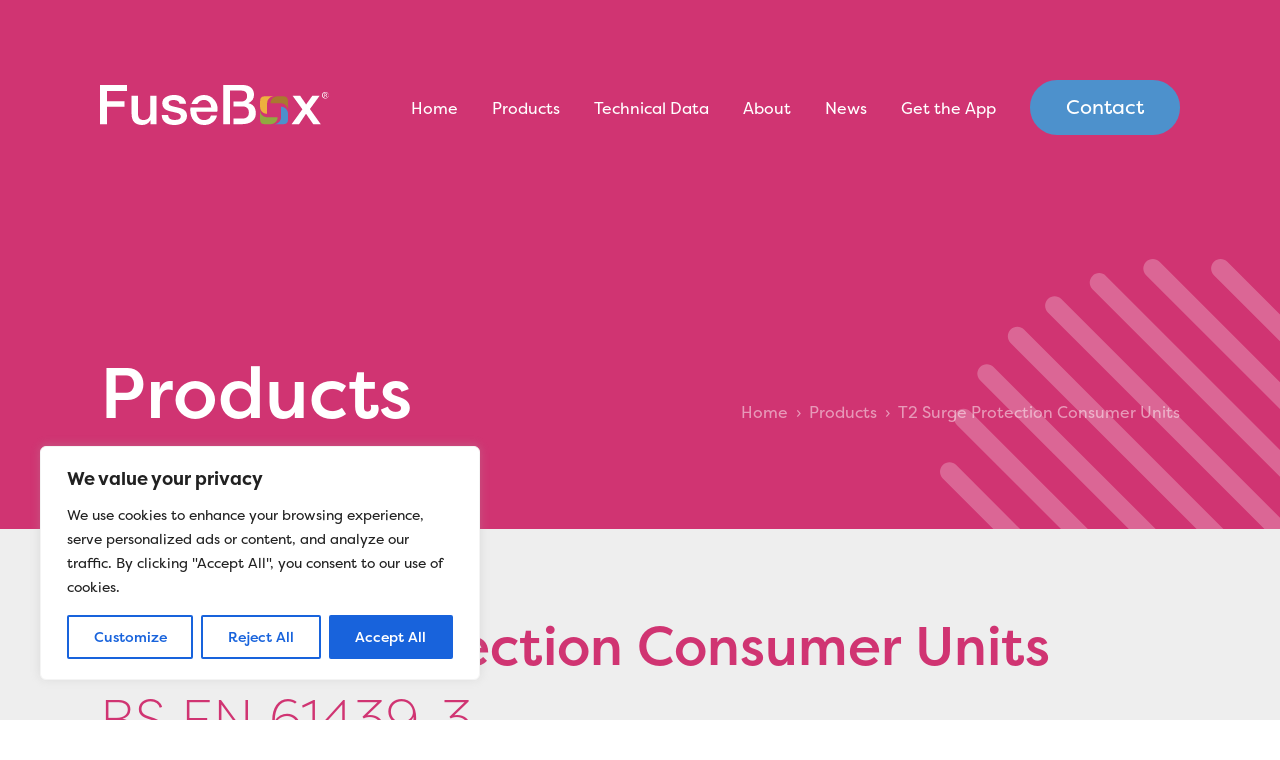

--- FILE ---
content_type: text/css; charset=utf-8
request_url: https://fonts.googleapis.com/css2?family=Inter:wght@300;400&display=swap&text=%E2%86%91%E2%86%92%E2%86%93%E2%86%90
body_size: -33
content:
@font-face {
  font-family: 'Inter';
  font-style: normal;
  font-weight: 300;
  font-display: swap;
  src: url(https://fonts.gstatic.com/l/font?kit=UcC73FwrK3iLTeHuS_nVMrMxCp50SjIq15j8eUYDkzaTKJZagHrHH1cGCA&skey=c491285d6722e4fa&v=v20) format('woff2');
}
@font-face {
  font-family: 'Inter';
  font-style: normal;
  font-weight: 400;
  font-display: swap;
  src: url(https://fonts.gstatic.com/l/font?kit=UcC73FwrK3iLTeHuS_nVMrMxCp50SjIq15j8eUYDkzaTKJZagHrHH1cGCA&skey=c491285d6722e4fa&v=v20) format('woff2');
}


--- FILE ---
content_type: text/css
request_url: https://fusebox.co.uk/wp-content/plugins/wp-store-finder-pro/inc/dist/css/wpsf.css?ver=1.2.1
body_size: 5201
content:
:root{--wpsf-cp-c-blue:#0095e0;--wpsf-cp-c-blue-light:#e8f7ff;--wpsf-cp-c-blue-light2:#cfe0e3;--wpsf-cp-c-blue-lighter:#f2faff;--wpsf-cp-c-blue-mid-dull:#658399}.wpsf-map-container{--wpsf-c-red:red;--wpsf-c-white:#fff;--wpsf-c-black:#000;--wpsf-c-blue:#0095e0;--wpsf-c-brown:#555;--wpsf-c-gray:#999;--wpsf-c-dark:#111;--wpsf-c-tiara:#c5ccce;--wpsf-c-light:#f1f5f8;--wpsf-c-brurple:#13131c;--wpsf-c-dark-gray:#545c5f;--wpsf-c-grey-light:#ddd;--wpsf-c-map-bg:var(--wpsf-c-grey-light);--wpsf-c-loader-primary:rgba(0,0,0,.7);--wpsf-c-loader-secondary:rgba(0,0,0,.2);background:var(--wpsf-c-listings-bg,#fff);border-radius:var(--wpsf-map-border-radius,10px);box-shadow:0 20px 30px 0 rgba(0,0,0,.1);display:flex;flex-direction:var(--wpsf-container-flex-direction,row);font-family:var(--wpsf-body-font-family,sans-serif)!important;font-size:16px;height:650px;margin:0 auto;overflow:hidden;position:relative;text-align:left;width:100%}.wpsf-map-container .wpsf-map{background-color:var(--wpsf-c-map-bg);flex:2;height:inherit;outline:none;overflow:hidden;position:relative;width:100%}.wpsf-map-container .wpsf-map .wpsf-map-gmap{height:100%;outline:none}.wpsf-map-container .wpsf-map .wpsf-watermark{background:none;bottom:30px;cursor:pointer;display:block;left:15px;outline:none;position:absolute;z-index:1}.wpsf-map-container .wpsf-map .wpsf-watermark svg{position:relative;z-index:1}.wpsf-map-container .wpsf-map .wpsf-watermark:after{background:#000;content:"";display:block;filter:blur(20px);height:100%;left:0;opacity:.2;position:absolute;top:0;transform:translateX(-5%);width:110%;z-index:0}.wpsf-map-container .wpsf-map .wpsf-watermark:active,.wpsf-map-container .wpsf-map .wpsf-watermark:focus,.wpsf-map-container .wpsf-map .wpsf-watermark:hover{background:none!important;border:none!important;outline:none!important}@media(max-width:768px){.wpsf-map-container .wpsf-map .wpsf-watermark{bottom:26px;left:9px}.wpsf-map-container .wpsf-map .wpsf-watermark svg{width:120px}}.wpsf-map-container .wpsf-side-panel{box-shadow:0 0 30px rgba(0,0,0,.12);display:flex;flex:1;flex-direction:column;height:inherit;position:relative;z-index:2}.wpsf-map-container .wpsf-side-panel ul.wpsf-store-listings{color:var(--wpsf-c-listing-text,#333);flex-grow:1;font-family:var(--wpsf-body-font-family,sans-serif)!important;height:inherit;list-style:none;margin:0;overflow-x:hidden;overflow-y:auto;padding:0;scroll-behavior:smooth}.wpsf-map-container .wpsf-side-panel ul.wpsf-store-listings::-webkit-scrollbar{background-color:transparent;width:7px}.wpsf-map-container .wpsf-side-panel ul.wpsf-store-listings::-webkit-scrollbar-thumb{background-color:var(--wpsf-c-listings-edge,#ddd);margin:3px}.wpsf-map-container .wpsf-side-panel ul.wpsf-store-listings .wpsf-store-listing{border-bottom:1px solid var(--wpsf-c-listings-edge,#ddd);border-left:5px solid transparent;cursor:pointer;margin:0;padding:1.6em;transition:background .2s ease-in-out}.wpsf-map-container .wpsf-side-panel ul.wpsf-store-listings .wpsf-store-listing__content{position:relative}.wpsf-map-container .wpsf-side-panel ul.wpsf-store-listings .wpsf-store-listing__content-inner{display:flex;justify-content:space-between}.wpsf-map-container .wpsf-side-panel ul.wpsf-store-listings .wpsf-store-listing__title{align-items:flex-start;display:flex;justify-content:flex-start;margin-bottom:.75em}.wpsf-map-container .wpsf-side-panel ul.wpsf-store-listings .wpsf-store-listing__title h3{color:var(--wpsf-c-listing-text,#333);flex-grow:1;font-size:var(--wpsf-heading-font-size,1.05em);font-weight:600;line-height:1.6666666667;margin:0;padding-right:.75em}.wpsf-map-container .wpsf-side-panel ul.wpsf-store-listings .wpsf-store-listing__title .wpsf-store-meta--distance{margin-bottom:0}.wpsf-map-container .wpsf-side-panel ul.wpsf-store-listings .wpsf-store-listing__title .wpsf-store-meta--distance span{font-size:.875em;font-weight:600}@media(max-width:768px){.wpsf-map-container .wpsf-side-panel ul.wpsf-store-listings .wpsf-store-listing__title{margin-bottom:.18em}}.wpsf-map-container .wpsf-side-panel ul.wpsf-store-listings .wpsf-store-listing__content-dealer-logo{padding-top:10px}.wpsf-map-container .wpsf-side-panel ul.wpsf-store-listings .wpsf-store-listing__content-dealer-logo img{margin-bottom:10px;width:120px}.wpsf-map-container .wpsf-side-panel ul.wpsf-store-listings .wpsf-store-listing__footer{align-items:center;display:flex;flex-wrap:wrap;justify-content:space-between;margin-top:.75em;width:100%}.wpsf-map-container .wpsf-side-panel ul.wpsf-store-listings .wpsf-store-listing__footer-inner{align-items:center;display:flex;gap:.625em .625em}.wpsf-map-container .wpsf-side-panel ul.wpsf-store-listings .wpsf-store-listing address{font-style:normal;margin-bottom:.9375em;opacity:var(--wpsf-store-meta-opacity,.75)}.wpsf-map-container .wpsf-side-panel ul.wpsf-store-listings .wpsf-store-listing .wpsf-store-meta{align-items:center;display:flex;font-size:var(--wpsf-listing-meta-font-size,.85em);font-weight:400;margin-bottom:.37em}.wpsf-map-container .wpsf-side-panel ul.wpsf-store-listings .wpsf-store-listing .wpsf-store-meta .text{opacity:var(--wpsf-store-meta-opacity,.75);padding-right:8px}.wpsf-map-container .wpsf-side-panel ul.wpsf-store-listings .wpsf-store-listing .wpsf-store-meta__directions{opacity:0}.wpsf-map-container .wpsf-side-panel ul.wpsf-store-listings .wpsf-store-listing .wpsf-store-meta a{color:var(--wpsf-c-listing-text,#333);transition:color .2s ease-in-out;z-index:2}.wpsf-map-container .wpsf-side-panel ul.wpsf-store-listings .wpsf-store-listing .wpsf-store-meta a.on-press,.wpsf-map-container .wpsf-side-panel ul.wpsf-store-listings .wpsf-store-listing .wpsf-store-meta a:hover{color:var(--wpsf-c-icon,#0af)}.wpsf-map-container .wpsf-side-panel ul.wpsf-store-listings .wpsf-store-listing:hover{background:var(--wpsf-c-listings-highlight,#f5f5f5)}.wpsf-map-container .wpsf-side-panel ul.wpsf-store-listings .wpsf-store-listing:hover .wpsf-store-meta__directions{opacity:1}.wpsf-map-container .wpsf-side-panel ul.wpsf-store-listings .wpsf-store-listing.active{background:var(--wpsf-c-listings-highlight,#f5f5f5);border-left-color:var(--wpsf-c-listing-active-border,#0af)}.wpsf-map-container .wpsf-side-panel ul.wpsf-store-listings .wpsf-store-listing.active .wpsf-store-meta__directions{opacity:1}@media(max-width:768px){.wpsf-map-container .wpsf-side-panel ul.wpsf-store-listings .wpsf-store-listing{padding:.5em 1em}.wpsf-map-container .wpsf-side-panel ul.wpsf-store-listings .wpsf-store-listing h3{font-size:.93em}.wpsf-map-container .wpsf-side-panel ul.wpsf-store-listings .wpsf-store-listing .wpsf-store-listing__footer{display:none}.wpsf-map-container .wpsf-side-panel ul.wpsf-store-listings .wpsf-store-listing .wpsf-store-meta--distance svg{width:15px!important}.wpsf-map-container .wpsf-side-panel ul.wpsf-store-listings .wpsf-store-listing .wpsf-store-meta--distance span.text{font-size:.68em!important}.wpsf-map-container .wpsf-side-panel ul.wpsf-store-listings .wpsf-store-listing address{font-size:.75em!important}}.wpsf-map-container.has-error{align-items:center;justify-content:center}#wpsf-search-form{display:flex;justify-content:center}.wpsf-location-search{background:var(--wpsf-c-listings-bg,#fff);box-shadow:0 3px 10px rgba(0,0,0,.1);z-index:2}.wpsf-location-search .wpsf-location-search-input{align-items:center;display:flex;width:100%}.wpsf-location-search .wpsf-location-search-input .wpsf-location-search-submit{display:none}.wpsf-location-search .wpsf-location-search-input label.wpsf-location-search-icon{align-items:center;display:inline-flex;justify-content:center;margin:0!important;padding:0 4px 0 13px!important}.wpsf-location-search .wpsf-location-search-input label.wpsf-location-search-icon svg{display:inline-block;width:19px}.wpsf-location-search .wpsf-location-search-input label.wpsf-location-search-icon svg path{fill:var(--wpsf-c-listing-text,#333)}@media(max-width:768px){.wpsf-location-search .wpsf-location-search-input label.wpsf-location-search-icon svg{width:21px}}.wpsf-location-search .wpsf-location-search-input .search-query-input{background:none;border:none;color:var(--wpsf-c-listing-text,#333);flex-grow:1;font-size:.94em;padding:1.13em .5em}.wpsf-location-search .wpsf-location-search-input .search-query-input::placeholder{color:var(--wpsf-c-listing-text-placeholder,#b3b3b3)}.wpsf-location-search .wpsf-location-search-input .search-query-input:focus{box-shadow:none!important;outline:none!important}.wpsf-location-search .wpsf-location-search-input button.wpsf-current-location-btn{align-items:center;background:none!important;background-color:none!important;border:none;color:var(--wpsf-c-icon,#0af)!important;cursor:pointer;display:flex;font-family:var(--wpsf-body-font-family,sans-serif)!important;font-size:.7em!important;font-weight:400!important;padding:0 1em 0 .5em;text-align:left;text-decoration:none;text-transform:none!important;width:130px}.wpsf-location-search .wpsf-location-search-input button.wpsf-current-location-btn:hover{text-decoration:none!important}.wpsf-location-search .wpsf-location-search-input button.wpsf-current-location-btn__label{line-height:1.3;padding-left:.56em}.wpsf-location-search .wpsf-location-search-input button.wpsf-current-location-btn svg{margin-right:4px}.wpsf-location-search .wpsf-location-search-input button.wpsf-current-location-btn svg circle,.wpsf-location-search .wpsf-location-search-input button.wpsf-current-location-btn svg path{stroke:var(--wpsf-c-icon,#0af)}@media(max-width:768px){.wpsf-location-search .wpsf-location-search-input button.wpsf-current-location-btn svg{margin-top:-2px;width:24px}}@media(max-width:1100px){.wpsf-location-search .wpsf-location-search-input button.wpsf-current-location-btn{width:auto}}.wpsf-location-search .wpsf-location-search-input button.wpsf-current-location-btn:focus{outline:none!important}.wpsf-location-search .wpsf-location-search-input.is-focused .wpsf-location-search-icon svg path{fill:var(--wpsf-c-icon,#0af)}@media(max-width:768px){.wpsf-location-search .wpsf-location-search-input .wpsf-current-location-btn__label{display:none}}.wpsf-map-container .wpsf-side-panel ul .wpsf-store-listing .wpsf-store-meta svg{height:1.25em;margin-right:.625em;width:1.25em}.wpsf-map-container .wpsf-side-panel ul .wpsf-store-listing .wpsf-store-meta__directions{opacity:0;transition:opacity .2s ease-in-out}.wpsf-map-container .wpsf-side-panel ul .wpsf-store-listing .wpsf-store-meta a{text-decoration:underline!important}.wpsf-map-container .wpsf-side-panel ul .wpsf-store-listing .wpsf-store-meta a:active,.wpsf-map-container .wpsf-side-panel ul .wpsf-store-listing .wpsf-store-meta a:focus,.wpsf-map-container .wpsf-side-panel ul .wpsf-store-listing .wpsf-store-meta a:hover{border:none!important;outline:none!important;text-decoration:underline!important}.wpsf-map-container .wpsf-side-panel ul .wpsf-store-listing .wpsf-store-meta__phone a{text-decoration:none!important}.wpsf-map-container .wpsf-side-panel ul .wpsf-store-listing .wpsf-store-meta__phone a:hover{text-decoration:underline!important}.wpsf-map-container .gm-style .gm-style-iw-c{min-width:90vw!important}.wpsf-map-container .wpsf-popup{color:var(--wpsf-c-popup-text,#333);padding:14px 20px;text-align:left}.wpsf-map-container .wpsf-popup,.wpsf-map-container .wpsf-popup *{font-family:var(--wpsf-body-font-family,sans-serif)!important}.wpsf-map-container .wpsf-popup h3{color:var(--wpsf-c-popup-text,#333);font-size:var(--wpsf-heading-font-size,1.05em)!important;font-weight:600;line-height:1.4;margin:0!important;text-align:left!important}.wpsf-map-container .wpsf-popup .wpsf-popup__header{align-items:center;display:flex;flex-grow:1;height:100%;justify-content:space-between;margin-bottom:.9375em;padding-right:12px}.wpsf-map-container .wpsf-popup .wpsf-popup__distance{display:flex;margin-left:.9375em}.wpsf-map-container .wpsf-popup .wpsf-popup__distance span{color:var(--wpsf-c-primary,#0af);font-size:.875em;font-weight:600}.wpsf-map-container .wpsf-popup .wpsf-popup__content{display:block}.wpsf-map-container .wpsf-popup .wpsf-popup__footer{display:flex;flex-wrap:wrap}.wpsf-map-container .wpsf-popup .wpsf-popup__footer .wpsf-store-meta+.wpsf-store-meta{margin-left:1.25em}.wpsf-map-container .wpsf-popup .store-logo{margin:10px 0 25px;max-height:60px;max-width:160px;object-fit:contain}.wpsf-map-container .wpsf-popup .wpsf-store-meta{align-items:center;display:flex;font-size:.875em!important;font-weight:400;margin-bottom:.8em}.wpsf-map-container .wpsf-popup .wpsf-store-meta__additional-content p{font-size:1em;line-height:1.5;margin:0 0 20px;opacity:var(--wpsf-store-meta-opacity,.75)}.wpsf-map-container .wpsf-popup .wpsf-store-meta .text{opacity:var(--wpsf-store-meta-opacity,.75)}.wpsf-map-container .wpsf-popup .wpsf-store-meta a{color:var(--wpsf-c-popup-text,#333);text-decoration:underline!important}.wpsf-map-container .wpsf-popup .wpsf-store-meta a:active,.wpsf-map-container .wpsf-popup .wpsf-store-meta a:focus,.wpsf-map-container .wpsf-popup .wpsf-store-meta a:hover{border:none!important;color:var(--wpsf-c-icon,#0af);outline:none!important;text-decoration:underline!important}.wpsf-map-container .wpsf-popup .wpsf-store-meta__phone a{text-decoration:none!important}.wpsf-map-container .wpsf-popup .wpsf-store-meta__phone a:hover{text-decoration:underline!important}.wpsf-map-container .wpsf-popup .wpsf-store-meta address{font-style:normal;font-weight:400;line-height:1.5;margin-bottom:1em;text-align:left}.wpsf-map-container .wpsf-popup .wpsf-store-meta svg{margin-right:.625em}.gm-style-iw-t{bottom:70px!important}.wpsf-svg-icon path{stroke:var(--wpsf-c-icon,#0af)}.wpsf-svg-icon.wpsf-svg-icon-with-fill path{stroke:none;fill:var(--wpsf-c-icon,#0af)}@keyframes spinner{0%{stroke-dashoffset:66;transform:rotate(0deg)}50%{stroke-dashoffset:314;transform:rotate(2turn)}to{stroke-dashoffset:66;transform:rotate(3turn)}}.wpsf-loader-wrap{align-items:center;bottom:0;display:flex;justify-content:center;left:0;position:absolute;right:0;top:0}.wpsf-loader{animation:wpsfSpinner .5s linear infinite;border:3px solid var(--wpsf-c-loader-secondary);border-radius:50%;border-top:3px solid var(--wpsf-c-loader-secondary);border-top-color:var(--wpsf-c-loader-primary);height:40px;width:40px}.wpsf-loader.is-light{border-color:#fff hsla(0,0%,100%,.3) hsla(0,0%,100%,.3)}@keyframes wpsfSpinner{0%{transform:rotate(0deg)}to{transform:rotate(1turn)}}.wpsf-map-container .gm-style .gm-style-iw{font-size:16px}.wpsf-map-container .gm-style .gm-style-iw-c{background:none;box-shadow:none}.wpsf-map-container .gm-style .gm-style-iw-c>.gm-ui-hover-effect{display:none!important;outline:none;right:3px!important;top:16px!important;transition:all .2s}.wpsf-map-container .gm-style .gm-style-iw-c>.gm-ui-hover-effect span{background-color:var(--wpsf-c-popup-text,#333);-webkit-mask-image:url([data-uri])!important;mask-image:url([data-uri])!important;transform:scale(.8)}.wpsf-map-container .gm-style .gm-style-iw-c>.gm-ui-hover-effect:active,.wpsf-map-container .gm-style .gm-style-iw-c>.gm-ui-hover-effect:focus{border:none;outline:none}.wpsf-map-container .gm-style .gm-style-iw-c>.gm-ui-hover-effect.is-open{opacity:1}.wpsf-map-container .gm-style .gm-style-iw-tc{display:none}.wpsf-map-error{font-size:14px;text-align:center}.wpsf-errors{position:relative;z-index:2}.wpsf-errors>.wpsf-errors-inner{height:0;left:0;overflow:hidden;position:absolute;top:-5px;width:100%}.wpsf-errors>.wpsf-errors-inner.show{height:80px}.wpsf-errors .wpsf-error-entry{background-color:var(--wpsf-c-red);color:var(--wpsf-c-white);font-size:.82em;left:0;padding:.65em;position:absolute;top:0;transform:translateY(-100%);transition:all 1s cubic-bezier(.075,.82,.165,1);width:100%}.wpsf-errors .wpsf-error-entry.show{transform:translateY(0)}.wpsf-stores-msg{display:none;height:100%;left:0;position:absolute;text-align:center;top:0;width:100%}.wpsf-stores-msg,.wpsf-stores-msg a{color:var(--wpsf-c-listing-text,#333)}.wpsf-stores-msg a{font-size:90%;text-decoration:underline}.wpsf-stores-msg a:hover{color:var(--wpsf-c-icon,#0af)}.wpsf-stores-msg.show{align-items:center;display:flex;justify-content:center}@media(min-width:340px){.wpsf-map-container .gm-style .gm-style-iw-c{min-width:18.75em!important}}@media(min-width:1400px){.wpsf-map-container{height:720px}}@media(min-width:1200px){.wpsf-map-container{height:700px}}@media(max-width:992px){.wpsf-map-container{height:600px}}@media(max-width:768px){.wpsf-map-container{flex-direction:column-reverse!important;height:unset!important}.wpsf-map-container .wpsf-map{flex:unset;height:65vh}.wpsf-map-container .wpsf-side-panel{max-height:70vh}}@media(max-width:480px){.wpsf-map-container{height:unset}.wpsf-map-container .wpsf-map{flex:unset;height:65vh}.wpsf-map-container .wpsf-side-panel{max-height:70vh}}@media(hover:none){.wpsf-map-container .wpsf-popup .wpsf-store-meta__phone,.wpsf-map-container .wpsf-side-panel ul .wpsf-store-listing .wpsf-store-meta__phone{text-decoration:underline!important}}.gm-style .gm-style-iw-c,.gm-style .gm-style-iw-d,.wpsf-popup{overflow:visible!important}.wpsf-popup{background-color:var(--wpsf-c-popup-bg,#fff);border-radius:var(--wpsf-popup-border-radius,10px);box-shadow:0 15px 30px rgba(0,0,0,.2),0 2px 5px rgba(0,0,0,.07);opacity:0;position:relative;transform:translateY(10%) scale(.8);transition:all .23s}.wpsf-popup button.wpsf-popup__close-btn{background:none!important;border:none;cursor:pointer;display:block;height:26px;opacity:.6;padding:0;position:absolute;right:5px;top:5px;transition:all .2s;width:26px}.wpsf-popup button.wpsf-popup__close-btn:after,.wpsf-popup button.wpsf-popup__close-btn:before{background:var(--wpsf-c-popup-text,#333);content:"";display:block;height:1px;left:5.2px;position:absolute;top:50%;transform:rotate(45deg);transform-origin:center center;width:15.6px}.wpsf-popup button.wpsf-popup__close-btn:after{transform:rotate(-45deg)}.wpsf-popup button.wpsf-popup__close-btn:hover{opacity:1;outline:none!important;transform:scale(1.03)}.wpsf-popup:after{border-left:10px solid transparent;border-right:10px solid transparent;border-top:10px solid var(--wpsf-c-popup-bg,#fff);bottom:-9px;content:"";display:block;height:0;left:50%;position:absolute;transform:translateX(-70%);width:0;z-index:9}.wpsf-popup.is-open{opacity:1;transform:translateY(0) scale(1)}.wpsf-customiser-panel{background:#fff;box-shadow:0 5px 30px rgba(0,0,0,.08),0 2px 8px rgba(0,0,0,.07);display:flex;flex-direction:column}.wpsf-customiser-panel button{background:none;border:none;cursor:pointer}.wpsf-customiser-panel .map-settings-row{display:flex;flex-direction:row;overflow-x:auto}.wpsf-customiser-panel .map-settings-row.is-advanced{background-color:var(--wpsf-cp-c-blue-lighter);border-top:1px solid var(--wpsf-cp-c-blue-light2);margin-top:-1px;width:100%}.wpsf-customiser-panel .map-settings-row.is-advanced .map-settings-group{border-right:none}.wpsf-customiser-panel .map-settings-row.is-advanced .field-group .field-label{color:var(--wpsf-cp-c-blue-mid-dull)}@media(min-width:768px)and (max-width:992px){.wpsf-customiser-panel .map-settings-row .map-settings-group .field-group{margin-right:5px}}@media(max-width:768px){.wpsf-customiser-panel .map-settings-row{flex-direction:column;width:100%}.wpsf-customiser-panel .map-settings-row .map-settings-group{border-bottom:1px solid var(--wpsf-cp-c-blue-light2);border-right:none;padding:0}.wpsf-customiser-panel .map-settings-row .map-settings-group .expand-btn{display:none!important}.wpsf-customiser-panel .map-settings-row .map-settings-group__fields{opacity:0;overflow:hidden;padding:0 15px;transition:all 1s cubic-bezier(.165,.84,.44,1)}.wpsf-customiser-panel .map-settings-row .map-settings-group .field-group .field-label{color:var(--wpsf-cp-c-blue-mid-dull)}.wpsf-customiser-panel .map-settings-row .map-settings-group__heading{color:#007dbb;cursor:pointer;margin-bottom:0;padding:15px}.wpsf-customiser-panel .map-settings-row .map-settings-group__heading .map-settings-group__heading-icon{display:inline-flex;margin-right:5px}.wpsf-customiser-panel .map-settings-row .map-settings-group__heading .map-settings-group__heading-icon svg{width:27px}.wpsf-customiser-panel .map-settings-row .map-settings-group__heading .map-settings-group__heading-icon svg path{fill:#007dbb}.wpsf-customiser-panel .map-settings-row .map-settings-group.is-open{background:var(--wpsf-cp-c-blue-lighter)}}.wpsf-customiser-panel .field-group p{color:#666;font-size:.8125rem;font-weight:500;margin:0 0 .3125rem}.wpsf-customiser-panel .field-group span{color:#3e3e3e;font-size:.8125rem}.wpsf-customiser-panel .map-settings-group{border-right:1px solid #d5e0e2;display:flex;flex-direction:column;padding:16px 18px;position:relative}.wpsf-customiser-panel .map-settings-group[data-toggle=false]{display:none}.wpsf-customiser-panel .map-settings-group .expand-btn{color:var(--wpsf-cp-c-blue);display:none;font-size:.75rem;position:absolute;right:12px;top:12px}@media(pointer:coarse){.wpsf-customiser-panel .map-settings-group .expand-btn{display:block}}.wpsf-customiser-panel .map-settings-group:hover .expand-btn{display:block}.wpsf-customiser-panel .map-settings-group.is-active{background:var(--wpsf-cp-c-blue-lighter)}.wpsf-customiser-panel .map-settings-group.is-active .expand-btn{display:block}.wpsf-customiser-panel .map-settings-group.is-active .field-group p{color:var(--wpsf-cp-c-blue-mid-dull)}.wpsf-customiser-panel .map-settings-group__heading{align-items:center;display:flex;font-size:18px;margin:0 0 5px}.wpsf-customiser-panel .map-settings-group__heading .map-settings-group__heading-icon{display:none}.wpsf-customiser-panel .map-settings-group__heading .wpsf-msgh-pro-label{position:relative;top:-1px}.wpsf-customiser-panel .map-settings-group__fields{display:flex;flex-direction:row}.wpsf-customiser-panel .map-settings-group__fields.no-label{padding-top:1.1875rem}.wpsf-customiser-panel .map-settings-group__fields .field-group-group{border-right:1px solid var(--wpsf-cp-c-blue-light2);padding-left:1.4rem;padding-right:1.4rem}.wpsf-customiser-panel .map-settings-group__fields .field-group-group h5{font-size:.95rem;margin:0 0 .5rem}.wpsf-customiser-panel .map-settings-group__fields .field-group-group h5 .wpsf-msgh-pro-label{position:relative;top:-3px}.wpsf-customiser-panel .map-settings-group__fields .field-group-group__fields{display:flex;flex-direction:row}.wpsf-customiser-panel .map-settings-group__fields .field-group-group:first-child{padding-left:0}.wpsf-customiser-panel .map-settings-group__fields .field-group-group:last-child{border-right:none}.wpsf-customiser-panel .map-settings-group__pins{grid-area:pins}.wpsf-customiser-panel .map-settings-group__pins .map-marker label{border-radius:10px;margin-right:.5rem;padding-left:.625rem!important;padding-right:.625rem!important}.wpsf-customiser-panel .map-settings-group__search{grid-area:location}.wpsf-customiser-panel .map-settings-group__search label{color:#3e3e3e;font-size:.9375rem;padding:.6875rem .5625rem .5625rem}.wpsf-customiser-panel .map-settings-group__pin-colors{grid-area:pin-colors}@media(min-width:768px){.wpsf-customiser-panel .map-settings-group__pin-colors{display:flex}}.wpsf-customiser-panel .map-settings-group__colors{grid-area:colors}@media(min-width:768px){.wpsf-customiser-panel .map-settings-group__colors{display:flex}}.wpsf-customiser-panel .map-settings-group .field-group{margin-bottom:.9375rem;margin-right:.625rem}.wpsf-customiser-panel .map-settings-group .field-group label{cursor:pointer}.wpsf-customiser-panel .map-settings-group .field-group.field-group--theme-button .field-label{margin-bottom:-7px;text-indent:-9999px;visibility:hidden}.wpsf-customiser-panel .map-settings-group .field-group:last-of-type{margin-bottom:0;margin-right:unset}.wpsf-customiser-panel .map-settings-group .field-group.is-disabled{cursor:not-allowed;opacity:.7}.wpsf-customiser-panel .map-settings-group .field-group.is-disabled *{cursor:not-allowed}.wpsf-customiser-panel .map-settings-group .color-picker{align-items:center;background:#fff;border:1px solid #c5c5c5;border-radius:.5rem;box-shadow:0 2px 5px rgba(0,0,0,.07),0 1px 3px rgba(0,0,0,.04);color:#3e3e3e;display:inline-flex;justify-content:flex-start;margin-right:4px;padding:.3125rem}.wpsf-customiser-panel .map-settings-group .color-picker span{line-height:0;min-width:60px;padding-top:.1875rem}.wpsf-customiser-panel .map-settings-group .color-picker input[type=color]{border:none;box-shadow:0 1px 4px rgba(0,0,0,.15);cursor:pointer;height:1.25rem;margin-right:.5rem;padding:0;width:1.25rem}.wpsf-customiser-panel .map-settings-group .color-picker input[type=color]::-webkit-color-swatch-wrapper{padding:0}.wpsf-customiser-panel .map-settings-group .color-picker input[type=color]::-webkit-color-swatch{border:none;border-radius:.3125rem}.wpsf-customiser-panel .map-settings-group .color-picker input[type=color]::-moz-color-swatch{border:none;border-radius:.3125rem}.wpsf-customiser-panel .map-settings-group .color-picker:hover{border-color:#0095e0}.wpsf-customiser-panel .map-settings-group .color-picker.is-disabled{opacity:.3}.wpsf-customiser-panel .map-settings-group .color-picker.is-disabled:hover{border-color:#c5c5c5}.wpsf-customiser-panel .map-settings-group .map-theme-button{border:2px solid #fff;border-radius:4px;box-shadow:0 1px 4px rgba(0,0,0,.07),0 0 1px 1px #c5c5c5;display:flex;flex-direction:column;overflow:hidden;padding:0;width:20px}.wpsf-customiser-panel .map-settings-group .map-theme-button__color{display:flex;height:10px;width:100%}.wpsf-customiser-panel .map-settings-group .map-theme-button.is-disabled{opacity:.3}.wpsf-customiser-panel .map-settings-group .map-theme-button.is-disabled:hover{box-shadow:0 1px 4px rgba(0,0,0,.07),0 0 1px 1px #c5c5c5}.wpsf-customiser-panel .map-settings-group .map-theme-button.is-active,.wpsf-customiser-panel .map-settings-group .map-theme-button:hover{box-shadow:0 1px 4px rgba(0,0,0,.07),0 0 1px 1px #0095e0}.wpsf-customiser-panel .map-settings-group:last-of-type{border-right:none}.wpsf-customiser-panel .wpsf-togglebuttons{display:flex}.wpsf-customiser-panel .wpsf-togglebuttons label{align-items:center;background-color:#fff;border:.0625rem solid #fff;border:1px solid rgba(0,0,0,.1);box-shadow:0 4px 15px rgba(0,0,0,.1),0 1px 3px rgba(0,0,0,.07);cursor:pointer;display:inline-flex;font-size:.9rem;height:24px;margin-right:-1px;padding:.3rem 1rem;position:relative}.wpsf-customiser-panel .wpsf-togglebuttons label:first-of-type{border-bottom-left-radius:10px;border-top-left-radius:10px}.wpsf-customiser-panel .wpsf-togglebuttons label:last-of-type{border-bottom-right-radius:10px;border-top-right-radius:10px}.wpsf-customiser-panel .wpsf-togglebuttons input[type=radio]{display:none;margin:0}.wpsf-customiser-panel .wpsf-togglebuttons input[type=radio]:checked+label{background:#f2faff;border:1px solid #0095e0;color:#0095e0;z-index:1}@media(min-width:768px)and (max-width:992px){.wpsf-customiser-panel .wpsf-togglebuttons label{font-size:.85rem;padding-left:.7rem;padding-right:.7rem}}.wpsf-customiser-panel.color-values-hidden .map-settings-group .color-picker input[type=color]{height:23px;margin-right:0;width:28px}.wpsf-customiser-panel.color-values-hidden .map-settings-group .color-picker span{display:none}.wpsf-check-switch{align-items:center;background:#fff;border:1px solid #c5c5c5;border-radius:.5rem;cursor:pointer;display:flex;justify-content:flex-start;margin-right:4px;padding:.3125rem;position:relative;width:auto}.wpsf-check-switch input{cursor:pointer;height:0;opacity:0;position:absolute;width:0}.wpsf-check-switch .wpsf-check{background:#c5c5c5;border-radius:4px;height:1.25rem;width:14px}.wpsf-check-switch .wpsf-check-label{font-size:.6875rem!important;font-weight:700;width:15px}.wpsf-check-switch .wpsf-check-label__off{color:#c5c5c5!important;display:block;margin-left:5px}.wpsf-check-switch .wpsf-check-label__on{color:#0095e0!important;display:none;margin-right:5px}.wpsf-check-switch input:checked~.wpsf-check{background:#0095e0;width:20px}.wpsf-check-switch input:checked~.wpsf-check-label__off{display:none}.wpsf-check-switch input:checked~.wpsf-check-label__on{display:block}.wpsf-check-switch.is-checked,.wpsf-check-switch:hover{border-color:#0095e0}.wpsf-check-switch:hover .wpsf-check{background:#acacac}.wpsf-check-switch:hover.is-checked .wpsf-check{background:#0073ad}.wpsf-check-switch.is-disabled{border-color:#c5c5c5}.wpsf-check-switch.is-disabled .wpsf-check-label__on{color:#c5c5c5!important}.wpsf-check-switch.is-disabled input:checked~.wpsf-check{background:#c5c5c5}.wpsf-msgh-pro-label{border:1px solid #0095e0;border-radius:4px;color:#0095e0;display:inline-block;font-size:9px;line-height:14px;margin-left:4px;padding:1px 4px;text-transform:uppercase}

--- FILE ---
content_type: text/css
request_url: https://fusebox.co.uk/wp-content/themes/fusebox/style.css?ver=1698334413
body_size: -306
content:
/*
Theme Name: FuseBox 2023
Description: A bespoke theme for FuseBox
Version: 2.0
Author: Creo
Author URI:
*/

@import "assets/css/layout.min.css";


--- FILE ---
content_type: text/css
request_url: https://fusebox.co.uk/wp-content/themes/fusebox/assets/css/layout.min.css
body_size: 7059
content:
@keyframes bounce{0%{transform:scale(1)}15%{transform:scale(1.4)}20%{transform:scale(0.8)}25%{transform:scale(1.05)}30%{transform:scale(1)}100%{transform:scale(1)}}@keyframes slide{0%{left:0}10%{left:-120%}50%{left:-120%}60%{left:0}}html{font-size:100%}body{margin:0}body,textarea,input,select{font-family:'filson-pro', Helvetica, Arial, sans-serif;font-style:normal}cite,address{font-style:normal}body,.form__label,.footer__table__heading{font-weight:400;font-style:normal}.header__title,.hero__title,.slide__title,.slide__description>*,.card__title,.card__category,.card__meta__bold,.section__heading,.feature__title,.footer__table__cell,.footer__legal__emphasis{font-weight:500}.table__cell__footnote,.hero__subtitle{font-weight:200}.card__tag,.card__category--bold,.card__related__list,.section__title,.table__heading,.table__link--bold,.footer__column__title{font-weight:700}.typeset{color:#271033}.section--dark .typeset{color:#fff}.typeset>*:first-child{margin-top:0}.typeset>*:last-child{margin-bottom:0}.typeset h1,.typeset h2,.typeset h3,.typeset h4,.typeset h5,.typeset h6{color:#d03472;font-weight:700}.typeset h1{font-size:2rem;margin-top:60px;margin-bottom:60px}@media only screen and (min-width: 540px){.typeset h1{font-size:3.375rem;margin-top:100px;margin-bottom:100px}}@media only screen and (min-width: 900px){.typeset h1{font-size:4.5rem;margin-top:140px;margin-bottom:140px}}.typeset h2{font-size:1.5rem;margin-top:40px;margin-bottom:40px}@media only screen and (min-width: 540px){.typeset h2{font-size:2rem;margin-top:60px;margin-bottom:60px}}@media only screen and (min-width: 900px){.typeset h2{font-size:3.375rem;margin-top:80px;margin-bottom:80px}}.typeset h3{font-size:1.5rem;margin-top:40px;margin-bottom:40px}@media only screen and (min-width: 650px){.typeset h3{font-size:2rem;margin-top:100px;margin-bottom:36px}}.typeset h4{font-size:.875rem;margin-top:20px;margin-bottom:20px}@media only screen and (min-width: 540px){.typeset h4{font-size:1.25rem;margin-top:60px;margin-bottom:60px}}@media only screen and (min-width: 900px){.typeset h4{font-size:1.5rem;margin-top:100px;margin-bottom:100px}}.typeset h4 a{text-decoration:none;border-bottom:1px solid transparent}.typeset h5{font-size:.875rem;margin-top:40px;margin-bottom:40px}@media only screen and (min-width: 650px){.typeset h5{font-size:1.25rem;margin-top:80px;margin-bottom:80px}}.typeset p,.typeset ul,.typeset ol,.typeset blockquote{margin-top:0;margin-bottom:40px}@media only screen and (min-width: 650px){.typeset p,.typeset ul,.typeset ol,.typeset blockquote{margin-bottom:50px}}.typeset p,.typeset ul,.typeset ol{font-size:.875rem}@media only screen and (min-width: 650px){.typeset p,.typeset ul,.typeset ol{font-size:1rem}}.typeset p a,.typeset ul a,.typeset ol a{text-decoration:none;color:inherit;border-bottom:1px solid #271033;transition:all 0.5s ease}.typeset p a:hover,.typeset ul a:hover,.typeset ol a:hover{color:#4d91cc;border-color:transparent}@media only screen and (min-width: 900px){.typeset ul.col,.typeset ol.col{columns:2}}.typeset p{line-height:2}.typeset li{line-height:1.4;margin-top:0;margin-bottom:16px}.typeset li:last-child{margin-bottom:0}.typeset img{display:block;width:100%;height:auto;margin-top:40px;margin-bottom:40px}@media only screen and (min-width: 1100px){.typeset img{margin-top:80px;margin-bottom:80px}}@media only screen and (min-width: 1560px){.typeset img{margin-top:120px;margin-bottom:120px}}.typeset .wp-caption{width:100% !important;margin-top:40px;margin-bottom:40px}@media only screen and (min-width: 1100px){.typeset .wp-caption{margin-top:80px;margin-bottom:80px}}@media only screen and (min-width: 1560px){.typeset .wp-caption{margin-top:120px;margin-bottom:120px}}.typeset .wp-caption>img{margin:0}.typeset .wp-caption .wp-caption-text{text-align:left;caption-side:bottom;font-size:1rem;color:#FBDDE6;margin-top:20px}@media only screen and (min-width: 540px){.typeset .wp-caption .wp-caption-text{margin-top:40px}}.typeset em{font-style:normal}.typeset blockquote{border-left:2px solid #271033;margin-left:0;padding-left:52px}.typeset blockquote p:before{content:open-quote}.typeset blockquote p:after{content:close-quote}.typeset blockquote cite{display:inline-block;margin-top:20px;font-style:normal;font-size:.875rem}@media only screen and (min-width: 650px){.typeset blockquote cite{font-size:.875rem}}.typeset blockquote cite:before{content:"\2014 \00a0"}.typeset table{font-size:.875rem;border-collapse:collapse;margin-top:80px;margin-bottom:80px;max-width:100%}@media only screen and (min-width: 540px){.typeset table{font-size:.875rem}}@media only screen and (min-width: 650px){.typeset table{font-size:.875rem}}@media only screen and (min-width: 900px){.typeset table{font-size:1.25rem}}@media only screen and (min-width: 1100px){.typeset table{margin-top:120px;margin-bottom:120px}}@media only screen and (min-width: 1560px){.typeset table{margin-top:160px;margin-bottom:160px}}.typeset table caption{text-align:left;caption-side:bottom;font-size:1rem;color:#FBDDE6;margin-top:20px}@media only screen and (min-width: 540px){.typeset table caption{margin-top:40px}}.typeset table tr>*{text-align:left;border-right:2px solid #271033;vertical-align:text-top;padding:20px}@media only screen and (min-width: 650px){.typeset table tr>*{padding-left:60px;padding-right:60px}}.typeset table tr>*:first-child{padding-left:0}.typeset table tr>*:last-child{border-right:none}.graphic__wave{fill:#d03472}.video{padding-top:56.25%;position:relative}.video>*{position:absolute;top:0;left:0;width:100%;height:100%}.button,.navigation__item:last-child .navigation__item__link,.form__input--button{display:inline-flex;position:relative;text-decoration:none;align-items:center;height:40px;border-radius:22px;padding-left:40px;padding-right:40px;font-size:.875rem;transition:all 0.5s ease;line-height:1;fill:currentcolor;background-position:100% 0;background-repeat:repeat-y;background-size:200% 100%}@media only screen and (min-width: 900px){.button,.navigation__item:last-child .navigation__item__link,.form__input--button{height:48px;border-radius:26px;padding-left:50px;padding-right:50px;font-size:1.25rem}}@media only screen and (min-width: 1100px){.button,.navigation__item:last-child .navigation__item__link,.form__input--button{height:54px;border-radius:29px;padding-left:36px;padding-right:36px}}.button__label{color:#fff;display:inline-block;transition:color 0.5s ease;padding-bottom:2px;white-space:nowrap}.button:hover,.navigation__item:last-child .navigation__item__link:hover,.form__input--button:hover{background-position:0 0}.button:hover .button__label,.navigation__item:last-child .navigation__item__link:hover .button__label,.form__input--button:hover .button__label{color:#271033}.button--yellow{background-image:linear-gradient(270deg, #edb13e 50%, #fff 0)}.button--yellow:hover{border-color:#edb13e}.button--magenta{background-image:linear-gradient(270deg, #d03472 50%, #fff 0)}.button--magenta:hover{border-color:#d03472}.button--blue,.navigation__item:last-child .navigation__item__link{background-image:linear-gradient(270deg, #4d91cc 50%, #fff 0)}.button--blue:hover,.navigation__item:last-child .navigation__item__link:hover{border-color:#4d91cc}.button--green{background-image:linear-gradient(270deg, #91a941 50%, #fff 0)}.button--green:hover{border-color:#91a941}.button--green:hover .button__label{color:#91a941}.button--outline{color:#4d91cc;border:1px solid #4d91cc;background-image:linear-gradient(270deg, #4d91cc 50%, #fff 0);background-position:0 100%}.button--outline .button__label{color:#4d91cc}.button--outline:hover{background-position:100% 0}.button--outline:hover .button__label{color:#fff}.button--small{height:32px;border-radius:17px;padding-left:20px;padding-right:20px;font-size:.875rem;border:1px solid #4d91cc;background-image:linear-gradient(270deg, #4d91cc 50%, #271033 0)}.button--small:hover{border-color:#271033}.button--small:hover .button__label{color:#fff}.button--mute{cursor:default;border-color:rgba(47,36,44,0.3);background-image:unset;background-color:#eee}.button--mute .button__label{color:rgba(47,36,44,0.5)}.button--mute:hover{border-color:rgba(47,36,44,0.3)}.button--mute:hover .button__label{color:rgba(47,36,44,0.5)}.link{color:#271033;text-decoration:none;transition:all 0.5s ease;border-bottom:1px solid transparent;font-size:.875rem}@media only screen and (min-width: 650px){.link{font-size:1rem}}.link:after{content:"\02192";color:#271033;display:inline-flex;margin-left:4px;transition:all 0.2s}.link:hover{color:#4d91cc;border-color:#4d91cc}.link:hover:after{color:#4d91cc;transform:translateX(0.2em)}.link--magenta:hover{color:#d03472}.link--magenta:hover:after{color:#d03472}.link--blue{color:#4d91cc;border:none}.link--blue:after{color:#4d91cc}.link--blue:hover{color:#d03472}.link--blue:hover:after{color:#d03472}.container{padding-left:40px;padding-right:40px;max-width:1730px;box-sizing:border-box}@media only screen and (min-width: 650px){.container--columns{display:grid;grid-template-columns:repeat(2, 1fr)}}@media only screen and (min-width: 650px){.container--sidebar{display:grid;grid-template-columns:2fr 1fr;grid-gap:60px}}@media only screen and (min-width: 900px){.container--sidebar{grid-gap:100px}}@media only screen and (min-width: 650px){.container{padding-left:60px;padding-right:60px}}@media only screen and (min-width: 900px){.container{padding-left:80px;padding-right:80px}}@media only screen and (min-width: 1100px){.container{padding-left:100px;padding-right:100px}}@media only screen and (min-width: 1730px){.container{padding-left:160px;padding-right:160px;margin:0 auto}}.header{position:relative;padding-top:40px;padding-bottom:40px;z-index:10;width:100%;background-color:#d03472}@media only screen and (min-width: 650px){.header{padding-top:60px}}@media only screen and (min-width: 900px){.header{padding-top:80px}}.header:before{content:'';position:absolute;z-index:1;opacity:0.1;width:240px;height:180px;bottom:0;right:0;background:url("../img/icon_circle.svg") no-repeat}@media only screen and (min-width: 650px){.header:before{opacity:0.25;width:340px;height:270px}}.header--home:before{content:none}.header__controls{display:flex;align-items:center;position:relative;z-index:4;margin-bottom:80px}@media only screen and (min-width: 900px){.header__controls{margin-bottom:160px}}.header--home .header__controls{margin-bottom:40px}@media only screen and (min-width: 900px){.header--home .header__controls{margin-bottom:80px}}.header__masthead{position:relative;z-index:3}@media only screen and (min-width: 900px){.header__masthead{display:flex;justify-content:space-between;align-items:baseline}}.header__brand{position:relative;z-index:100;margin-right:auto}.header__brand__image{height:30px;width:auto}@media only screen and (min-width: 650px){.header__brand__image{height:40px}}.header__title{font-size:2rem;color:#fff}@media only screen and (min-width: 650px){.header__title{font-size:3.375rem}}@media only screen and (min-width: 900px){.header__title{font-size:4.5rem}}.header__breadcrumb{opacity:0.5;display:inline-flex;margin:0;padding-left:0;list-style:none;color:#fff;transition:opacity 0.7s ease;font-size:.875rem}@media only screen and (min-width: 650px){.header__breadcrumb{font-size:1rem}}.header__breadcrumb:hover{opacity:1}.header__breadcrumb__item{display:inline-flex}.header__breadcrumb__item:after{content:'\203A';margin-left:0.5em;margin-right:0.5em}.header__breadcrumb__item:last-child:after{display:none}.header__breadcrumb a{display:inline-flex;color:#fff;text-decoration:none;border-bottom:1px solid transparent;transition:all 0.7s ease}.header__breadcrumb a:hover{color:#edb13e;border-color:#edb13e}.slider{position:relative;background-color:#d03472;overflow:clip}.slider:before{content:'';position:absolute;z-index:1;opacity:0.1;width:480px;height:480px;top:0;right:-120px;background:url("../img/icon_circle.svg") no-repeat}.slider__wrap{width:100%;height:100%;position:relative;overflow:hidden}.slider__end{width:100%;height:59px;margin-top:-1px;position:relative;background-color:#fff;background-image:url("data:image/svg+xml;utf8,%3Csvg xmlns='http://www.w3.org/2000/svg' width='1150' height='59' xml:space='preserve'%3E%3Cpath d='M0 1c216.8 0 396.5 58 575 58S933.2 1 1150 1V0H0v1z' fill='%23d03472'/%3E%3C/svg%3E");background-repeat:repeat-x;background-position:left top;margin-bottom:30px}@media only screen and (min-width: 650px){.slider__end{margin-bottom:60px;background-position:60% top}}@media only screen and (min-width: 900px){.slider__end{margin-bottom:80px;background-position:30% top}}@media only screen and (min-width: 1100px){.slider__end{margin-bottom:100px}}.slides{width:100%;display:flex}.slides--hidden{position:relative;z-index:1;opacity:0}.slides--active{position:absolute;z-index:2;top:0;bottom:0;animation-name:slide;animation-duration:20s;animation-iteration-count:infinite;animation-delay:0}.slide{flex:1 0 100%;position:relative;margin-bottom:40px;margin-right:20%}@media only screen and (min-width: 900px){.slide{margin-bottom:100px}}@media only screen and (min-width: 1100px){.slide{margin-bottom:120px}}.slide--active{opacity:1}.slide--standby{opacity:0}.slide:last-child{margin-right:0}.slide__title{margin-top:0;color:#fff;line-height:1.1;font-size:3.375rem;margin-bottom:20px}@media only screen and (min-width: 650px){.slide__title{width:50%;font-size:3.375rem;margin-bottom:30px}}@media only screen and (min-width: 900px){.slide__title{font-size:4.5rem}}@media only screen and (min-width: 1100px){.slide__title{width:66.6%;font-size:8.5rem}}.slide__description{margin-bottom:30px}@media only screen and (min-width: 650px){.slide__description{width:50%;margin-bottom:40px}}@media only screen and (min-width: 900px){.slide__description{margin-bottom:50px}}@media only screen and (min-width: 1100px){.slide__description{margin-bottom:80px}}.slide__description>*{margin:0;color:#fff;font-size:1.25rem;line-height:1.8}@media only screen and (min-width: 1100px){.slide__description>*{font-size:2rem}}.slide__media{margin-top:30px;width:100%}@media only screen and (min-width: 650px){.slide__media{position:absolute;top:50%;transform:translateY(-50%);right:0;width:40%;margin-top:0}}.slide__media__image{display:block;width:100%;height:auto}.menu-toggle{width:20px;height:20px;z-index:100;position:relative;overflow:hidden}@media only screen and (min-width: 1100px){.menu-toggle{display:none}}.menu-toggle .switch{width:100%;height:100%;border:0;padding:0;display:block;background:none;cursor:pointer;outline:none}.menu-toggle .switch__label{position:absolute;bottom:-9em;right:-9em}.menu-toggle .switch__icon{margin-left:5px;height:2px;opacity:1}.menu-toggle .switch:before,.menu-toggle .switch:after{content:"";height:2px;position:absolute}.menu-toggle .switch--open .switch__icon{background-color:#fff;opacity:1;transition:opacity 0.8s ease-in-out 0.8s}.menu-toggle .switch--open:before,.menu-toggle .switch--open:after{background-color:#fff;left:0;right:0}.menu-toggle .switch--open:before{transition:background-color 0.4s ease-in, transform 0.4s ease-in, top 0.4s ease-out 0.4s, left 0.8s ease-out 0.4s, right 0.8s ease-out 0.4s;top:2px}.menu-toggle .switch--open:after{transition:background-color 0.4s ease-in, transform 0.4s ease-in, bottom 0.4s ease-out 0.4s, left 0.8s ease-out 0.4s, right 0.8s ease-out 0.4s;bottom:2px}.menu-toggle .switch--close .switch__icon{background-color:#edb13e;opacity:0;transition:opacity 0.6s ease-in-out}.menu-toggle .switch--close:before,.menu-toggle .switch--close:after{background-color:#edb13e;left:-3px;right:-3px}.menu-toggle .switch--close:before{transition:background-color 0.4s ease-in, left 0.8s ease-out, right 0.8s ease-out, top 0.4s ease-out 0.4s, transform 0.4s ease-out 0.8s;top:9px;transform:rotate(45deg)}.menu-toggle .switch--close:after{transition:background-color 0.4s ease-in, left 0.8s ease-out, right 0.8s ease-out, bottom 0.4s ease-out 0.4s, transform 0.4s ease-out 0.8s;bottom:9px;transform:rotate(-45deg)}.navigation{position:fixed;width:100%;top:0;bottom:0;background:#271033;z-index:99;padding-top:128px}.navigation--hidden{transition:right 0.6s ease-in;right:-100%}.navigation--revealed{transition:right 0.6s ease-out;right:0}@media only screen and (min-width: 1100px){.navigation{position:static;width:auto;transition:opacity 0.6s ease;background:transparent;padding-top:0}}.navigation__items{list-style:none;margin:20px 40px;padding-left:0;font-size:1.25rem}@media only screen and (min-width: 650px){.navigation__items{margin:40px 60px}}@media only screen and (min-width: 1100px){.navigation__items{margin:0;font-size:1rem}}@media only screen and (min-width: 1560px){.navigation__items{font-size:1.25rem}}.navigation__item{margin-bottom:20px}@media only screen and (min-width: 1100px){.navigation__item{display:inline-block;position:relative;margin-left:30px;margin-bottom:0}}@media only screen and (min-width: 1560px){.navigation__item{margin-left:72px}}.navigation__item:last-child{margin-top:30px}@media only screen and (min-width: 900px){.navigation__item:last-child{margin-top:0}}.navigation__item:first-child{margin-left:0}.navigation__item__link{display:block;text-decoration:none;color:#fff}@media only screen and (min-width: 1100px){.navigation__item__link{color:#fff;border-bottom:1px solid transparent;transition:all 0.3s ease}.navigation__item__link:hover{color:#4d91cc;border-color:#4d91cc}}.navigation__item:last-child .navigation__item__link:hover{border-color:transparent}.control{display:none;position:absolute;cursor:pointer;height:100%;top:0;bottom:0;padding:0 30px;opacity:0;transition:opacity 0.5s ease}@media only screen and (min-width: 1100px){.control{display:block}}.control:hover{opacity:1}.control--left{left:0}.control--right{right:0}.control__icon{display:block;fill:#271033;position:relative;top:50%;transform:translateY(-50%)}.title{padding-top:100px;padding-bottom:100px}.title--blue .title__text{color:#d03472}.title--green .title__text{color:#d03472}.title__text{color:#271033;line-height:1.1;font-size:2rem;margin:0 0 20px 0}@media only screen and (min-width: 540px){.title__text{font-size:3.375rem}}@media only screen and (min-width: 900px){.title__text{font-size:8.5rem}}.title__heading{margin:0 0 44px 0;color:#271033;line-height:1.3;font-size:3.375rem}@media only screen and (min-width: 1100px){.title__heading{font-size:4.5rem;width:66.66667%}}.title__date{margin:0;font-size:1.25rem}.hero{width:100%;padding-top:40px;padding-bottom:40px;margin-bottom:40px;background-color:#eee;position:relative}@media only screen and (min-width: 650px){.hero{margin-bottom:80px}}@media only screen and (min-width: 900px){.hero{padding-top:80px;padding-bottom:80px;margin-bottom:120px}}@media only screen and (min-width: 900px){.hero--media{padding-bottom:unset}}@media only screen and (min-width: 1560px){.hero--media{padding-bottom:unset}}.hero--flush{margin-bottom:0}.hero--image{padding-bottom:0;background-color:transparent;position:relative}.hero--image:before{content:"";position:absolute;top:0;left:0;width:100%;height:60%;background-color:#eee;z-index:1}.hero__title,.hero__subtitle{color:#d03472;margin-top:0;font-size:1.5rem}@media only screen and (min-width: 650px){.hero__title,.hero__subtitle{font-size:2rem}}@media only screen and (min-width: 900px){.hero__title,.hero__subtitle{font-size:3.375rem}}.hero__title{margin-bottom:0}.hero__subtitle{margin-bottom:40px}@media only screen and (min-width: 650px){.hero__subtitle{margin-bottom:0}}@media only screen and (min-width: 1100px){.hero__description{width:50%}}.hero__description>*{font-size:1rem;line-height:2.2;color:#271033}.hero__description a{color:#4d91cc;text-decoration:none;border-bottom:1px solid #4d91cc;transition:border-color 0.4s ease}.hero__description a:hover{border-color:transparent}.hero__media{position:relative;z-index:2}@media only screen and (min-width: 650px){.hero__media{margin-bottom:-70px}}@media only screen and (min-width: 900px){.hero__media{min-height:375px}}.hero--image .hero__media{margin-bottom:unset;position:relative;z-index:2}.hero--image .hero__media__image{width:100%}.hero__media__image{display:block;width:80%;height:auto;margin-left:auto;margin-right:auto}@media only screen and (min-width: 650px){.hero__media__image{width:auto;max-height:390px}}.hero--full .hero__media__image{max-height:unset}.hero__media__image--bounce{animation-name:bounce;animation-duration:2s;animation-iteration-count:1;animation-delay:2s}.masthead__image{display:block;width:100%;height:auto;margin-bottom:60px}@media only screen and (min-width: 1100px){.masthead__image{width:66.66667%}}.masthead__introduction{color:#271033;line-height:1.7;font-size:1.5rem;margin-top:0;margin-bottom:60px}@media only screen and (min-width: 1100px){.masthead__introduction{width:66.66667%}}.masthead__table{border-collapse:collapse;font-size:.875rem;margin-bottom:60px;color:#271033}.masthead__table tr>*{text-align:left;vertical-align:text-top;padding:10px}@media only screen and (min-width: 650px){.masthead__table tr>*{padding-left:20px;padding-right:20px}}.masthead__table tr>*:first-child{padding-left:0}.masthead__table th{color:#4d91cc}.masthead__table caption{display:none}.masthead__table a{color:#271033;border-bottom:1px solid #271033;transition:all 0.5s ease;text-decoration:none}.masthead__table a:hover{color:#91a941;border-bottom-color:transparent}.scroll{width:100%;align-items:center;justify-content:center;display:none;text-align:center}@media only screen and (min-width: 1100px){.scroll{display:flex;height:120px;height:auto}}.scroll__button{height:14px;display:flex;text-decoration:none}.scroll__text{font-size:1rem;color:#FBDDE6;margin-right:10px}.scroll__arrows{width:14px;height:100%;overflow:hidden;position:relative}.scroll__arrows__item{fill:#FBDDE6}.section{position:relative;margin-bottom:60px}@media only screen and (min-width: 650px){.section{margin-bottom:80px}}@media only screen and (min-width: 900px){.section{margin-bottom:100px}}.section__header,.section__title,.section__heading,.section__description{position:relative;z-index:2}.section--dark{background-color:#271033;padding-top:40px;padding-bottom:40px}@media only screen and (min-width: 650px){.section--dark{padding-top:60px;padding-bottom:80px}}@media only screen and (min-width: 900px){.section--dark{padding-top:120px;padding-bottom:120px}}.section--blue{position:relative;z-index:2;background-color:#4d91cc;padding-top:40px;padding-bottom:40px}@media only screen and (min-width: 650px){.section--blue{padding-top:60px;padding-bottom:80px}}@media only screen and (min-width: 900px){.section--blue{padding-top:120px;padding-bottom:120px}}.section--white{position:relative;z-index:2;background-color:#fff;padding-top:40px;padding-bottom:40px}@media only screen and (min-width: 650px){.section--white{padding-top:60px;padding-bottom:80px}}@media only screen and (min-width: 900px){.section--white{padding-top:120px;padding-bottom:120px}}.section--listed{margin-bottom:0}@media only screen and (min-width: 900px){.section--listed{padding-top:100px;padding-bottom:100px}}.section--listed:first-child{padding-top:60px}@media only screen and (min-width: 650px){.section--listed:first-child{padding-top:80px}}@media only screen and (min-width: 900px){.section--listed:first-child{padding-top:160px}}.section--listed:last-child{padding-bottom:60px}@media only screen and (min-width: 650px){.section--listed:last-child{padding-bottom:80px}}@media only screen and (min-width: 900px){.section--listed:last-child{padding-bottom:160px}}.section--docked{margin-bottom:0}.section__header .button,.section__header .navigation__item:last-child .navigation__item__link,.navigation__item:last-child .section__header .navigation__item__link,.section__header .form__input--button{display:none}@media only screen and (min-width: 540px){.section__header{display:flex;justify-content:space-between;align-items:flex-start}.section__header .button,.section__header .navigation__item:last-child .navigation__item__link,.navigation__item:last-child .section__header .navigation__item__link,.section__header .form__input--button{display:inline-flex}}@media only screen and (min-width: 650px){.section__header--large{padding-bottom:20px}}@media only screen and (min-width: 900px){.section__header--large{padding-bottom:40px}}.section__header .link{display:none;max-width:230px}@media only screen and (min-width: 650px){.section__header .link{display:block}}.section__title{color:#271033;margin-top:0;font-size:1.25rem;margin-bottom:28px}.section--dark .section__title{color:#fff}@media only screen and (min-width: 650px){.section__title{margin-bottom:40px}}@media only screen and (min-width: 900px){.section__title{font-size:1.5rem;margin-bottom:60px}}@media only screen and (min-width: 1100px){.section__title{font-size:2rem}}.section__title--description{margin-bottom:20px}@media only screen and (min-width: 650px){.section__title--description{margin-bottom:40px}}.section__title__link{text-decoration:none;color:#d03472;border-bottom:3px solid transparent;transition:border-color 0.5s ease}.section__title__link:hover{border-color:#d03472}.section__heading{color:#271033;margin-top:0;font-size:2rem;margin-bottom:60px}@media only screen and (min-width: 900px){.section__heading{margin-bottom:80px}}@media only screen and (min-width: 900px){.section__heading{font-size:3.375rem}}.section__description{margin-bottom:80px}@media only screen and (min-width: 650px){.section__description{margin-bottom:100px}}@media only screen and (min-width: 900px){.section__description{margin-bottom:140px}}@media only screen and (min-width: 1100px){.section__description{width:66.66667%}}.section__description>*{color:#271033;font-size:.875rem;line-height:2;margin:0}@media only screen and (min-width: 650px){.section__description>*{font-size:1rem}}.section__description>* a{text-decoration:none;color:inherit;border-bottom:2px solid #271033;transition:all 0.5s ease}.section__description>* a:hover{color:#91a941;border-color:transparent}.section__graphic{width:100%}.section__graphic>*{width:100%;height:auto}body:not(.home) .section .container>*:last-child{margin-bottom:0}.section__background{position:absolute;z-index:1;opacity:0.2;width:480px;height:480px;top:-150px;left:-150px}.section__background>*{display:block}@media only screen and (min-width: 1100px){.content{width:66.66667%}}@media only screen and (min-width: 1560px){.content{width:50%}}.content:first-child>*:first-child{margin-top:0}.content:last-child>*:last-child{margin-bottom:0}.container--sidebar .content{width:100%}.content--full{width:100%}.content__media{width:100%;margin-bottom:40px}@media only screen and (min-width: 650px){.content__media{margin-bottom:60px}}@media only screen and (min-width: 900px){.content__media{margin-bottom:80px}}@media only screen and (min-width: 1100px){.content__media{margin-bottom:120px}}.content__media__image{display:block;width:100%;height:auto}@media only screen and (min-width: 900px){.content__media--inset{margin-bottom:60px}}@media only screen and (min-width: 1100px){.content__media--inset{margin-bottom:60px}}.sidebar__list{margin:0;padding:0;list-style:none}.sidebar__list__item{border-bottom:1px dashed #d03472;padding-top:10px;margin-bottom:20px}@media only screen and (min-width: 650px){.sidebar__list__item{padding-bottom:40px}}.sidebar__title{margin-top:40px;color:#d03472;border-bottom:2px solid #d03472;padding-bottom:10px;font-size:1.5rem}@media only screen and (min-width: 650px){.sidebar__title{margin-top:0}}@media only screen and (min-width: 900px){.sidebar__title{font-size:2rem}}.sidebar--packed{padding-top:60px}@media only screen and (min-width: 650px){.sidebar--packed{padding-top:80px}}.introduction{margin-bottom:20px}@media only screen and (min-width: 540px){.introduction{margin-bottom:60px}}@media only screen and (min-width: 1100px){.introduction{margin-bottom:60px}}@media only screen and (min-width: 1560px){.introduction{width:66.66667%}}.introduction>*{color:#271033;margin:0;line-height:2;font-size:1rem}@media only screen and (min-width: 540px){.introduction>*{font-size:1.25rem}}@media only screen and (min-width: 650px){.introduction>*{font-size:1.5rem}}.feature__title{color:#fff;font-size:2rem;line-height:1.2}@media only screen and (min-width: 900px){.feature__title{font-size:3.375rem}}.feature__description>*{color:#fff;font-size:1rem;margin:0;line-height:1.8}@media only screen and (min-width: 900px){.feature__description>*{font-size:1.25rem}}.feature__title,.feature__description,.feature__media,.feature__logos{margin-top:0;margin-bottom:40px}@media only screen and (min-width: 1100px){.feature__title,.feature__description,.feature__media,.feature__logos{margin-bottom:50px}}.feature__media{margin-bottom:20px}@media only screen and (min-width: 1100px){.feature__media{margin-bottom:30px}}.feature__media__image{display:block;width:100%;height:auto}.feature__logos{margin-left:0;padding-left:0;list-style:none;display:inline-flex;align-items:center}.feature__logos__item{margin-right:20px}.feature__logos__item:last-child{margin:0}@media only screen and (min-width: 650px){.feature__logos__item{margin-right:40px}}@media only screen and (min-width: 900px){.feature__logos__item{margin-right:80px}}.feature__logos__item>*{display:block;transform:scale(0.5);transform-origin:center left}@media only screen and (min-width: 650px){.feature__logos__item>*{transform:scale(0.75)}}@media only screen and (min-width: 900px){.feature__logos__item>*{transform:unset}}.cards{margin:0;padding-left:0;list-style:none}@media only screen and (min-width: 650px){.cards{display:grid;grid-template-columns:repeat(3, 1fr);grid-gap:40px;grid-auto-rows:1fr}}@media only screen and (min-width: 900px){.cards{grid-gap:60px}}@media only screen and (min-width: 1100px){.cards{grid-gap:80px}}@media only screen and (min-width: 650px){.cards--quad{grid-column-gap:40px;grid-row-gap:60px}}@media only screen and (min-width: 900px){.cards--quad{grid-template-columns:repeat(4, 1fr);grid-column-gap:60px;grid-row-gap:80px}}@media only screen and (min-width: 1100px){.cards--quad{grid-column-gap:80px}}.card{position:relative;display:block;text-decoration:none;margin-bottom:50px;height:100%}@media only screen and (min-width: 650px){.card{margin:0}}.card__content:before{content:"";position:absolute;z-index:1;top:0;left:0;width:1px;height:100%;background-color:#d03472;transition:all 0.4s ease}.card:hover .card__content:before{background-color:#4d91cc}.card--media .card__content:before{content:none}.card__media{width:100%;box-sizing:border-box;position:relative}.card__media:before{content:"";position:absolute;z-index:1;top:0;left:0;width:1px;height:100%;background-color:#d03472;transition:all 0.4s ease}.card:hover .card__media:before{width:20px;background-color:#4d91cc}@media only screen and (min-width: 900px){.card:hover .card__media:before{width:32px}}.card__media__image{position:relative;z-index:2;display:block;width:100%;height:auto;opacity:1;transition:opacity 0.5s ease}.card:hover .card__media__image{opacity:0.8}.card__media,.card__content{padding-left:20px}@media only screen and (min-width: 900px){.card__media,.card__content{padding-left:32px}}.card--flush .card__media,.card--flush .card__content{padding-left:0}@media only screen and (min-width: 900px){.card--flush .card__media,.card--flush .card__content{padding-left:0}}.card--flush .card__media:before{content:none}.card__title{color:#271033;transition:color 0.5s;line-height:1.3;margin-top:0;margin-bottom:15px;font-size:1rem}@media only screen and (min-width: 900px){.card__title{font-size:1.25rem}}@media only screen and (min-width: 1100px){.card__title{margin-bottom:20px}}.section--dark .card__title{color:#fff}.card__title--large{margin-bottom:20px}@media only screen and (min-width: 900px){.card__title--large{font-size:1.5rem}}@media only screen and (min-width: 1100px){.card__title--large{margin-bottom:24px}}.card:hover .card__title{color:#4d91cc}.card__title--magenta{color:#d03472}.card:hover .card__title--magenta{color:#d03472}.card__title__link{color:#271033;text-decoration:none;border-bottom:1px solid transparent;transition:all 0.5s ease}.card__title__link:hover{color:#4d91cc;border-color:#4d91cc}.card__category{color:#d03472;line-height:1.5;margin-top:0;font-size:.875rem;margin-bottom:9px}@media only screen and (min-width: 900px){.card__category{font-size:1rem}}.card__description{padding-top:10px;font-size:.875rem;color:#271033;line-height:1.8}.card__description>*{margin-bottom:0}.card__tag{display:inline-flex;align-items:center;height:30px;padding-left:15px;padding-right:15px;border-radius:15px;color:#fff;background-color:#d03472;line-height:1;margin-top:0;margin-bottom:1em;transition:background-color 0.5s ease;font-size:.75rem}@media only screen and (min-width: 900px){.card__tag{font-size:.875rem}}.card:hover .card__tag{background-color:#4d91cc}.card__download{display:inline-flex;align-items:center;margin-bottom:15px}.card__download>*:first-child{margin-right:8px}@media only screen and (min-width: 1100px){.card__download{margin-bottom:20px}}.card__meta{text-transform:uppercase;font-size:.75rem;color:#271033}.card__related{font-size:.875rem}.card__related__label{margin-top:0;margin-bottom:6.66667px}.card__related__list{margin:0;padding-left:0;list-style:none;color:#d03472}.card__related__list>*{display:inline}.card__related__list>*:not(:last-child):after{content:', '}.card__related__list a{color:#d03472;text-decoration:none;border-bottom:1px solid transparent;transition:all 0.5s ease}.card__related__list a:hover{color:#4d91cc;border-color:#4d91cc}.card--media{display:flex;flex-direction:column;justify-content:space-between}.card__address{font-size:.875rem;margin-bottom:20px;color:#2F242C}.card__telephone{color:#4d91cc;margin:0;font-size:.875rem}@media only screen and (min-width: 900px){.card__telephone{font-size:1rem}}.card__email{color:#4d91cc;margin:0;font-size:.875rem}@media only screen and (min-width: 900px){.card__email{font-size:1rem}}.card__email a{color:#4d91cc;text-decoration:none;border-bottom:1px solid #4d91cc;transition:border-color 0.5s ease}.card__email a:hover{border-color:transparent}.card__link{display:inline-block;color:#4d91cc;text-decoration:none;border-bottom:1px solid #4d91cc;transition:border-color 0.5s ease}.card__link:hover{border-color:transparent}.table{width:100%;color:#271033;border:0;border-collapse:separate;border-spacing:0;font-size:.75rem;margin-top:0;margin-right:0;margin-left:0;margin-bottom:20px}@media only screen and (min-width: 650px){.table{margin-bottom:30px}}@media only screen and (min-width: 900px){.table{margin-bottom:50px}}.table:last-child{margin-bottom:0}.table--vertical{width:unset}@media only screen and (min-width: 900px){.table{font-size:1rem}}.table__wrap{overflow-x:scroll;overflow-y:hidden;margin-bottom:60px}@media only screen and (min-width: 650px){.table__wrap{margin-bottom:80px}}.table__wrap .table{white-space:nowrap}@media only screen and (min-width: 900px){.table__wrap{overflow:unset}}.table__caption{display:none}.table__heading{text-align:left;color:#fff;background-color:#d03472;padding:20px;vertical-align:text-top}@media only screen and (min-width: 900px){.table__heading{padding:14px 20px}}.table__heading:first-child{border-radius:3px 0 0 3px}.table__heading:last-child{border-radius:0 3px 3px 0}.table--vertical .table__heading{color:#d03472;background-color:#FBDDE6;border-radius:0}.table__cell{transition:all 0.5s;padding:6px 12px}@media only screen and (min-width: 900px){.table__cell{padding:13px 20px}}.table__cell--footnote{padding-left:0;padding-right:0}.table__cell__footnote{opacity:0.5}.table--vertical .table__heading,.table--vertical .table__cell{text-align:center;padding-left:10px;padding-right:10px;border-right:1px dotted #d03472}@media only screen and (min-width: 900px){.table--vertical .table__heading,.table--vertical .table__cell{padding-left:13px;padding-right:13px}}.table--vertical .table__heading:first-child,.table--vertical .table__cell:first-child{border-left:1px dotted #d03472}.table__row{transition:background-color 0.5s;background-color:#fff;border-bottom:1px dotted #d03472;position:relative;z-index:2}.table--vertical .table__row{border:none}.table__row:hover{background-color:rgba(251,221,230,0.2)}.table__row:after{content:'';position:absolute;bottom:-1px;left:0;width:100%;height:1px;border-bottom:1px dotted #d03472;z-index:1}.table--vertical .table__row:after{border:none}thead .table__row:after,tfoot .table__row:after{content:none}.table__link{color:#271033;text-decoration:none;transition:all 0.7s ease}.table__link--bold{color:#d03472}.table__link:hover{color:#4d91cc}.table--dark{color:#fff;border-top:1px dotted #d03472}.table--dark .table__row{background-color:transparent}.table--dark .table__heading{color:#d03472;background-color:transparent;padding-left:0}.table--dark .table__cell:last-child{padding-right:0}.table--dark .table__link{color:#4d91cc;border-bottom:1px solid #4d91cc}.table--dark .table__link:hover{border-bottom-color:transparent}.table--light{color:#271033;border-top:1px dotted #d03472}.table--light .table__row{background-color:transparent}.table--light .table__heading{color:#d03472;background-color:transparent;padding-left:0}.table--light .table__cell:last-child{padding-right:0}.table--light .table__link{color:#4d91cc;border-bottom:1px solid #4d91cc}.table--light .table__link:hover{border-bottom-color:transparent}.meta{margin:0;padding-left:0;list-style:none}.meta__item{display:inline-block;margin-right:30px;font-size:.875rem}@media only screen and (min-width: 900px){.meta__item{margin-right:60px;font-size:1rem}}.meta__item__link{color:#FBDDE6;text-decoration:none;transition:color 0.5s ease}.meta__item__link:hover{color:#271033}.meta__item__location{color:#271033;text-decoration:none;display:flex;align-items:center}.meta__item__icon{margin-right:10px}.profiles{margin-top:80px;margin-bottom:80px}@media only screen and (min-width: 1100px){.profiles{margin-top:120px;margin-bottom:120px}}@media only screen and (min-width: 1560px){.profiles{margin-top:160px;margin-bottom:160px}}.profiles--dark{color:#fff}.profiles>*{margin-bottom:60px}@media only screen and (min-width: 650px){.profiles>*{margin-bottom:80px}}@media only screen and (min-width: 900px){.profiles>*{margin-bottom:120px}}@media only screen and (min-width: 1100px){.profiles>*{margin-bottom:140px}}.profiles>*:last-child{margin-bottom:0}@media only screen and (min-width: 650px){.profile{display:flex;align-items:center}}.profile__media{width:50%;margin-bottom:40px;margin-right:80px}@media only screen and (min-width: 650px){.profile__media{width:unset;flex:0 0 240px;margin-bottom:0}}@media only screen and (min-width: 900px){.profile__media{flex-basis:300px}}.profile__media__image{max-width:300px;width:100%;height:auto;border-radius:50%}.profile__title{font-size:.875rem;margin-top:0;margin-bottom:20px}@media only screen and (min-width: 540px){.profile__title{font-size:1.25rem;margin-bottom:40px}}@media only screen and (min-width: 900px){.profile__title{font-size:1.5rem}}.profile__description>*{line-height:1.6;margin-top:0;margin-bottom:40px;font-size:.875rem}@media only screen and (min-width: 650px){.profile__description>*{margin-bottom:52px}}.profile__description>*:last-child{margin-bottom:0}@media only screen and (min-width: 900px){.profile__description>*{font-size:1.25rem}}.form input{-webkit-appearance:none}.form--mini{margin-bottom:40px}@media only screen and (min-width: 900px){.form--mini{margin-bottom:80px}}.form__fields{margin:0;padding-left:0;list-style:none}@media only screen and (min-width: 900px){.form__row{display:flex;align-items:center;justify-content:space-between}.form__row .form__group{width:48%}}.form__group{padding-bottom:20px;position:relative}@media only screen and (min-width: 650px){.form__group{padding-bottom:20px}}.form__group--submit{display:flex;align-items:center;padding-bottom:0}.form__group--submit .form__input--button{vertical-align:middle}.form__group--submit .ajax-loader{margin-left:20px;width:32px;height:32px;background-image:url(../assets/img/ajax-loader.svg);background-size:32px}.form__label{display:block;color:#271033;font-size:.875rem;margin-bottom:1em}.form__label--required:after{content:"*";color:#edb13e}.form__input{width:100%;font-size:.875rem;color:#271033;box-sizing:border-box;border:1px solid rgba(39,16,51,0.5)}@media only screen and (min-width: 650px){.form__input{font-size:1rem}}.form__input:focus{outline:0}.form--single .form__input{width:auto}.form__input--text,.form__input--textarea{padding:12px;border-radius:0}.form__input--textarea{width:100%}.form__input--button{border:0;width:auto;background-color:#4d91cc;color:#fff}.form__input--select{width:auto;padding:12px}.wpcf7 br{display:none}.wpcf7 .wpcf7-form .wpcf7-not-valid-tip{display:block;font-size:.875rem;margin-top:8px;color:#FE5D26}.wpcf7 .wpcf7-form .wpcf7-response-output{border-radius:5px;margin:0;border:none;color:#fff;background-color:#271033;font-size:.875rem;padding:40px}@media only screen and (min-width: 900px){.wpcf7 .wpcf7-form .wpcf7-response-output{font-size:1.25rem;padding:60px}}.wpcf7 .wpcf7-form .wpcf7-list-item{margin-left:0;position:relative;display:inline-block;height:100%}.wpcf7 input[type=checkbox]{position:absolute;opacity:0;z-index:1;width:22px;height:100%;top:0;left:0;bottom:0;margin:0}.wpcf7 input[type=checkbox]+.wpcf7-list-item-label{display:inline;cursor:pointer}.wpcf7 input[type=checkbox]+.wpcf7-list-item-label:after{content:none}.wpcf7 input[type=checkbox]+.wpcf7-list-item-label:before{content:'';border:1px solid #FBDDE6;border-radius:5px;display:inline-block;width:20px;height:20px;margin-right:16px;vertical-align:-4px}@media only screen and (min-width: 900px){.wpcf7 input[type=checkbox]+.wpcf7-list-item-label:before{vertical-align:-2px}}.wpcf7 input[type=checkbox]:checked+.wpcf7-list-item-label:before{background-image:url('data:image/svg+xml;utf8,<svg xmlns="http://www.w3.org/2000/svg" viewBox="0 0 512 512"><path d="M362.6 192.9L345 174.8c-.7-.8-1.8-1.2-2.8-1.2-1.1 0-2.1.4-2.8 1.2l-122 122.9-44.4-44.4c-.8-.8-1.8-1.2-2.8-1.2-1 0-2 .4-2.8 1.2l-17.8 17.8c-1.6 1.6-1.6 4.1 0 5.7l56 56c3.6 3.6 8 5.7 11.7 5.7 5.3 0 9.9-3.9 11.6-5.5h.1l133.7-134.4c1.4-1.7 1.4-4.2-.1-5.7z"/></svg>');background-repeat:no-repeat;background-position:center;background-size:25px;border-radius:3px;background-color:#91a941;color:#fff}.wpcf7 input[type=checkbox]:focus+.wpcf7-list-item-label:before{box-shadow:0 0 0 2px #0096ff;outline-color:transparent;outline-width:2px;outline-style:dotted}.wpcf7 input[type=checkbox]:disabled+.wpcf7-list-item-label{cursor:default;color:#271033;opacity:0.5}.acf-map{width:100%;height:400px}.footer__columns{font-size:.875rem;color:#fff;line-height:1.7}@media only screen and (min-width: 650px){.footer__columns{font-size:1rem;display:grid;grid-template-columns:20fr 24fr 15fr;grid-column-gap:100px}}.footer__column{margin-bottom:20px}.footer__column:last-child{margin:0}@media only screen and (min-width: 650px){.footer__column{margin:0}}.footer__column__title{margin-top:0;margin-bottom:30px;color:#fff;line-height:1;font-size:1.25rem}@media only screen and (min-width: 650px){.footer__column__title{font-size:1.5rem}}.footer__column--hidden{content-visibility:hidden}@media only screen and (min-width: 900px){.footer__column--hidden{content-visibility:visible}}.footer__content{background-color:#d03472;padding-top:60px;padding-bottom:40px}@media only screen and (min-width: 900px){.footer__content{padding-top:100px;padding-bottom:100px}}.footer__link{text-decoration:none;color:#fff;border-bottom:1px solid transparent;transition:all 0.5s ease}.footer__link:hover{border-color:#edb13e;color:#edb13e}.footer__logo{display:block;height:24px;width:auto;margin-bottom:40px}@media only screen and (min-width: 650px){.footer__logo{height:30px}}@media only screen and (min-width: 650px){.footer__column__title,.footer__logo{margin-bottom:60px}}.footer__social,.footer__menu,.footer__logos{list-style:none;margin:0;padding-left:0}.footer__menu{opacity:0.75;transition:opacity 0.5s ease}@media only screen and (min-width: 650px){.footer__menu{columns:2}}.footer__menu:hover{opacity:1}.footer__social__item{margin-bottom:10px}.footer__social__link{display:inline-flex;align-items:center;text-decoration:none;color:#fff;transition:all 0.7s ease}.footer__social__link .footer__social__icon{margin-right:10px;transition:margin 0.7s ease}.footer__social__link .footer__social__icon>*{transition:fill 0.7s ease}.footer__social__link:hover{color:#edb13e}.footer__social__link:hover .footer__social__icon{margin-right:20px}.footer__social__link:hover .footer__social__icon>*{fill:#edb13e}.footer__social__icon{display:block;height:30px}.footer__social__icon>*{fill:#fff}.footer__table{border-collapse:collapse;border-spacing:0;border:0;color:#fff;line-height:1.7}.footer__table__row>*{padding-bottom:10px}.footer__table__caption{display:none}.footer__table__heading{text-align:left;padding-right:30px;opacity:0.75;vertical-align:text-top}.footer__end{margin-top:-1px;position:relative;background-image:url("data:image/svg+xml;utf8,%3Csvg xmlns='http://www.w3.org/2000/svg' width='1150' height='59' xml:space='preserve'%3E%3Cpath d='M0 1c216.8 0 396.5 58 575 58S933.2 1 1150 1V0H0v1z' fill='%23d03472'/%3E%3C/svg%3E");background-repeat:repeat-x;background-position:left top;padding-top:50px;padding-bottom:40px}@media only screen and (min-width: 650px){.footer__end{padding-top:70px;padding-bottom:50px;background-position:60% top}}@media only screen and (min-width: 900px){.footer__end{padding-top:80px;background-position:30% top}}@media only screen and (min-width: 650px){.footer__end>.container--columns{display:flex;justify-content:space-between;align-items:center}}.footer__legal{color:#271033;font-size:.875rem;line-height:1.6;max-width:60%;margin-top:0;margin-bottom:20px}@media only screen and (min-width: 650px){.footer__legal{font-size:1rem;margin-bottom:0;width:auto}}.footer__logos{display:inline-flex;align-items:center;margin-bottom:20px}.footer__logos--responsive{display:block}@media only screen and (min-width: 650px){.footer__logos--responsive{display:inline-flex}}.footer__logos--responsive .footer__logos__item{margin-bottom:20px}@media only screen and (min-width: 650px){.footer__logos--responsive .footer__logos__item{margin-bottom:0}}.footer__logos__item{margin-right:44px}.footer__logos__item:last-child{margin:0}.footer__logos__item--sedex>*{height:44px;width:auto;margin-bottom:20px}.footer__logos__item--qms>*{height:60px;width:auto}


--- FILE ---
content_type: text/javascript
request_url: https://fusebox.co.uk/wp-content/themes/fusebox/assets/js/navigation.js
body_size: -179
content:
var navigation = $('.navigation');
$('.switch').click(function(){
    navigation.toggleClass( "navigation--revealed navigation--hidden" );
    $('.switch').toggleClass( "switch--open switch--close" );
    if (navigation.attr( 'aria-expanded' ) === 'true') {
        navigation.attr( 'aria-expanded', 'false');
    } else {
        navigation.attr( 'aria-expanded', 'true');
    }
});
// Remove the attribute on larger screens as the menu is permanently visible
if ( $(window).width() >= 600 ) {
    navigation.removeAttr( 'aria-expanded' );
}


--- FILE ---
content_type: text/javascript
request_url: https://fusebox.co.uk/wp-content/themes/fusebox/assets/js/creoajax.js
body_size: -5
content:
// get our prices from width dimensions
$('input[name="search_products"]').keyup(function(){
        //this code executes when the keyup event occurs
       
        var searchfor = $(this).val();
        $.ajax({
              type : "POST",
              dataType : "html",
              url: ajax_var.url,
              data : {
                action: "get_search",
                nonce: ajax_var.nonce, 
                searchfor: searchfor
              },
              success: function(response) {
                 
                   console.log(response);
                   $('#creo_search_results').html(response);
                   // $('#creo_search_results').owlCarousel('refresh');

                   

                    // // // alert(owl)

                    //  $(function() {
                    //     var owl = $("#creo_search_results");
                    //     owl.data('owlCarousel').destroy();
                    //     owl.owlCarousel({
                    //         items: 4,
                    //         navigation: true
                    //     });

                    //    owl.owlCarousel('refresh');
                    // });
                   
                   
              }
        });

});


$('.products.owl-carousel').owlCarousel({
    loop:true,
    margin:60,
    nav:true,
    responsiveClass:false,
    responsive:{
        0:{
            items:1,
        },
        600:{
            items:2,
        },
        1000:{
            items:3,

        }
    }
});

--- FILE ---
content_type: image/svg+xml
request_url: https://fusebox.co.uk/wp-content/themes/fusebox/assets/img/logo_ukca.svg
body_size: -101
content:
<svg xmlns="http://www.w3.org/2000/svg" width="36" height="36" xml:space="preserve">
  <path fill="#271033" d="M10.7 16.5H5.8c-3.2 0-5.8-2.6-5.8-5.7V0h3.8v10.7c0 1.1.9 2 2.1 2h4.8c1.1 0 2.1-.9 2.1-2V0h3.8v10.8c-.1 3.1-2.7 5.7-5.9 5.7zm5.8 15.7H5.8c-1.1 0-2-.9-2-2.1v-4.8c0-1.1.9-2.1 2-2.1h10.7v-3.8H5.7C2.6 19.4 0 22 0 25.2V30c0 3.4 2.6 6 5.7 6h10.8v-3.8zM36 0h-4.8l-7.9 6.2V0h-3.7v16.5h3.7v-6.3l7.9 6.3H36L25.5 8.2 36 0zm-5.8 19.5h-4.9c-3.2 0-5.8 2.6-5.8 5.7V36h3.8v-3.8h9V36H36V25.2c0-3.1-2.6-5.7-5.8-5.7zm2 9h-9v-3.2c0-1.1.9-2 2.1-2h4.8c1.1 0 2.1.9 2.1 2v3.2z"/>
</svg>


--- FILE ---
content_type: image/svg+xml
request_url: https://fusebox.co.uk/wp-content/themes/fusebox/assets/img/icon_circle.svg
body_size: -136
content:
<svg xmlns="http://www.w3.org/2000/svg" width="480" height="480" xml:space="preserve">
  <path d="m16.2 273.9 189.9 189.9c3.7 3.7 3.7 9.7 0 13.4-3.7 3.7-9.7 3.7-13.4 0L2.8 287.3c-3.7-3.7-3.7-9.7 0-13.4 3.7-3.7 9.7-3.7 13.4 0m25.4 93.2c-3.7-3.7-9.7-3.7-13.4 0-3.7 3.7-3.7 9.7 0 13.4l71.3 71.3c3.7 3.7 9.7 3.7 13.4 0 3.7-3.7 3.7-9.7 0-13.4l-71.3-71.3m-25.4-161c-3.7-3.7-9.7-3.7-13.4 0-3.7 3.7-3.7 9.7 0 13.4l257.7 257.7c3.7 3.7 9.7 3.7 13.4 0 3.7-3.7 3.7-9.7 0-13.4L16.2 206.1m14.1-53.6c-3.7-3.7-9.7-3.7-13.4 0-3.7 3.7-3.7 9.7 0 13.4l297.2 297.2c3.7 3.7 9.7 3.7 13.4 0 3.7-3.7 3.7-9.7 0-13.4L30.3 152.5m23.2-44.6c-3.7-3.7-9.7-3.7-13.4 0-3.7 3.7-3.7 9.7 0 13.4l318.6 318.5c3.7 3.7 9.7 3.7 13.4 0 3.7-3.7 3.7-9.7 0-13.4L53.5 107.9M84 70.6c-3.7-3.7-9.7-3.7-13.4 0-3.7 3.7-3.7 9.7 0 13.4L396 409.4c3.7 3.7 9.7 3.7 13.4 0 3.7-3.7 3.7-9.7 0-13.4L84 70.6m37.3-30.5c-3.7-3.7-9.7-3.7-13.4 0-3.7 3.7-3.7 9.7 0 13.4L426.5 372c3.7 3.7 9.7 3.7 13.4 0 3.7-3.7 3.7-9.7 0-13.4L121.3 40.1m44.6-23.2c-3.7-3.7-9.7-3.7-13.4 0-3.7 3.7-3.7 9.7 0 13.4l297.2 297.2c3.7 3.7 9.7 3.7 13.4 0 3.7-3.7 3.7-9.7 0-13.4L165.9 16.9m53.6-14.1c-3.7-3.7-9.7-3.7-13.4 0-3.7 3.7-3.7 9.7 0 13.4l257.7 257.7c3.7 3.7 9.7 3.7 13.4 0 3.7-3.7 3.7-9.7 0-13.4L219.5 2.8m67.8 0c-3.7-3.7-9.7-3.7-13.4 0-3.7 3.7-3.7 9.7 0 13.4l189.9 189.9c3.7 3.7 9.7 3.7 13.4 0 3.7-3.7 3.7-9.7 0-13.4L287.3 2.8m79.8 38.8 71.3 71.3c3.7 3.7 9.7 3.7 13.4 0 3.7-3.7 3.7-9.7 0-13.4l-71.3-71.3c-3.7-3.7-9.7-3.7-13.4 0-3.7 3.7-3.7 9.7 0 13.4" fill="#fff"/>
</svg>


--- FILE ---
content_type: image/svg+xml
request_url: https://fusebox.co.uk/wp-content/themes/fusebox/assets/img/logo_ce.svg
body_size: -236
content:
<svg xmlns="http://www.w3.org/2000/svg" width="45" height="32" xml:space="preserve">
    <path fill="#271033" d="M43.2 32c-8.8 0-16-7.2-16-16s7.2-16 16-16c.5 0 1.1 0 1.6.1v4.8c-.5-.1-1.1-.1-1.6-.1-5.4 0-9.8 3.8-10.9 8.8h9.3v4.8h-9.3c1.1 5 5.6 8.8 10.9 8.8.5 0 1.1 0 1.6-.1v4.8c-.5.1-1.1.1-1.6.1zM0 16c0 8.8 7.2 16 16 16 .6 0 1.1 0 1.7-.1v-4.8c-.6.1-1.1.1-1.7.1-6.2 0-11.2-5-11.2-11.2S9.8 4.8 16 4.8c.6 0 1.2 0 1.7.1V.1C17.1 0 16.6 0 16 0 7.2 0 0 7.2 0 16z"/>
</svg>


--- FILE ---
content_type: image/svg+xml
request_url: https://fusebox.co.uk/wp-content/themes/fusebox/assets/img/logo_intertek.svg
body_size: 165
content:
<svg xmlns="http://www.w3.org/2000/svg" width="36" height="50" xml:space="preserve">
  <path fill="#271033" d="M0 42.2h1.5v7.6H0v-7.6zm11.7 6.7c-.1.1-.4.1-.7.1-.4 0-.8-.2-.8-.7v-2.9h1.2v-.9h-1.2v-1.4l-1.2.4v1h-.2l-.6.9H9v3.3c0 .9.8 1.3 1.4 1.3.2 0 .5 0 .7-.1l.6-1zm13 0c-.1.1-.3.1-.6.1-.4 0-.8-.2-.8-.7v-2.9h1.2v-.9h-1.2v-1.4l-1.3.4v1h-.1l-.6.9h.7v3.3c0 .9.8 1.3 1.4 1.3.2 0 .5 0 .7-.1l.6-1zm11.1 1-2.6-3 2.2-2.4H34l-2.1 2.2v-4.5h-1.3v7.7h1.3V47l2.4 2.8h1.5zm-30-5.5c-.4 0-.9.1-1.2.2l-.6.9v-1H2.7v5.4H4v-4.1c.2-.2.6-.4 1.2-.4.9 0 1.1.5 1.1 1.2v3.3h1.3v-3.7c0-.9-.4-1.8-1.8-1.8zm14.7 0c-.3 0-.7 0-1 .2l-.6.9v-.9h-1.3V50h1.3v-4.1c.3-.2.7-.3 1.1-.3.5 0 .9.2 1 .3v-1.3c-.1-.2-.4-.2-.5-.2zm-6.1 0c-1.4 0-2.5 1-2.5 2.8 0 1.8 1.1 2.8 2.9 2.8.7 0 .9-.1 1.3-.2l.6-1.1c-.2.1-.8.3-1.5.3-1.5 0-1.9-.8-1.9-1.8h3.6c0-2.2-1.3-2.8-2.5-2.8zm0 .8c.7 0 1.1.5 1.1 1.2h-2.3c.1-.7.6-1.2 1.2-1.2zm13-.8c-1.4 0-2.5 1-2.5 2.8 0 1.8 1.1 2.8 2.9 2.8.7 0 .9-.1 1.3-.2l.6-1.1c-.2.1-.8.3-1.5.3-1.5 0-1.9-.8-1.9-1.8h3.6c-.1-2.2-1.4-2.8-2.5-2.8zm0 .8c.7 0 1.1.5 1.1 1.2h-2.3c.1-.7.6-1.2 1.2-1.2zM0 38.4h35.8v.9H0v-.9zm25.1-18.9-10.9-8.9c-.4-.4-.7-.7-.7-1.3 0-1.4 1.2-1.6 1.9-1.6H22c.6 0 1.1 0 1.2.6h2.5c0-1.7-1.3-3.3-3.3-3.3h-7.1c-2.5 0-4.7 1.4-4.7 4.1 0 2.2 1.1 3.2 2.1 4l10.6 8.6c.7.5 1.2 1.4 1.2 2.6 0 1.4-.9 2.8-3 2.8H12c-.5 0-.9-.1-1.1-.8H8.3c0 1.7 1.2 3.5 3.2 3.5h10.9c2.5 0 5.1-2.3 5.1-5.3 0-2.4-1-3.8-2.4-5zM17.8 0C8 0 0 8 0 17.8s8 17.8 17.8 17.8 17.8-8 17.8-17.8S27.7 0 17.8 0zm0 33.3c-8.5 0-15.4-6.9-15.4-15.4S9.3 2.4 17.8 2.4s15.4 6.9 15.4 15.4-6.8 15.5-15.4 15.5z"/>
</svg>


--- FILE ---
content_type: text/javascript
request_url: https://fusebox.co.uk/wp-content/plugins/wp-store-finder-pro/inc/dist/js/wpsf.js?ver=1.2.1
body_size: 52114
content:
/*! For license information please see wpsf.js.LICENSE.txt */
(()=>{var t={669:(t,e,r)=>{t.exports=r(609)},448:(t,e,r)=>{"use strict";var n=r(867),o=r(26),a=r(372),i=r(327),s=r(97),c=r(109),l=r(985),u=r(874),f=r(648),p=r(644),h=r(205);t.exports=function(t){return new Promise((function(e,r){var d,v=t.data,g=t.headers,m=t.responseType;function y(){t.cancelToken&&t.cancelToken.unsubscribe(d),t.signal&&t.signal.removeEventListener("abort",d)}n.isFormData(v)&&n.isStandardBrowserEnv()&&delete g["Content-Type"];var b=new XMLHttpRequest;if(t.auth){var _=t.auth.username||"",w=t.auth.password?unescape(encodeURIComponent(t.auth.password)):"";g.Authorization="Basic "+btoa(_+":"+w)}var k=s(t.baseURL,t.url);function C(){if(b){var n="getAllResponseHeaders"in b?c(b.getAllResponseHeaders()):null,a={data:m&&"text"!==m&&"json"!==m?b.response:b.responseText,status:b.status,statusText:b.statusText,headers:n,config:t,request:b};o((function(t){e(t),y()}),(function(t){r(t),y()}),a),b=null}}if(b.open(t.method.toUpperCase(),i(k,t.params,t.paramsSerializer),!0),b.timeout=t.timeout,"onloadend"in b?b.onloadend=C:b.onreadystatechange=function(){b&&4===b.readyState&&(0!==b.status||b.responseURL&&0===b.responseURL.indexOf("file:"))&&setTimeout(C)},b.onabort=function(){b&&(r(new f("Request aborted",f.ECONNABORTED,t,b)),b=null)},b.onerror=function(){r(new f("Network Error",f.ERR_NETWORK,t,b,b)),b=null},b.ontimeout=function(){var e=t.timeout?"timeout of "+t.timeout+"ms exceeded":"timeout exceeded",n=t.transitional||u;t.timeoutErrorMessage&&(e=t.timeoutErrorMessage),r(new f(e,n.clarifyTimeoutError?f.ETIMEDOUT:f.ECONNABORTED,t,b)),b=null},n.isStandardBrowserEnv()){var E=(t.withCredentials||l(k))&&t.xsrfCookieName?a.read(t.xsrfCookieName):void 0;E&&(g[t.xsrfHeaderName]=E)}"setRequestHeader"in b&&n.forEach(g,(function(t,e){void 0===v&&"content-type"===e.toLowerCase()?delete g[e]:b.setRequestHeader(e,t)})),n.isUndefined(t.withCredentials)||(b.withCredentials=!!t.withCredentials),m&&"json"!==m&&(b.responseType=t.responseType),"function"==typeof t.onDownloadProgress&&b.addEventListener("progress",t.onDownloadProgress),"function"==typeof t.onUploadProgress&&b.upload&&b.upload.addEventListener("progress",t.onUploadProgress),(t.cancelToken||t.signal)&&(d=function(t){b&&(r(!t||t&&t.type?new p:t),b.abort(),b=null)},t.cancelToken&&t.cancelToken.subscribe(d),t.signal&&(t.signal.aborted?d():t.signal.addEventListener("abort",d))),v||(v=null);var L=h(k);L&&-1===["http","https","file"].indexOf(L)?r(new f("Unsupported protocol "+L+":",f.ERR_BAD_REQUEST,t)):b.send(v)}))}},609:(t,e,r)=>{"use strict";var n=r(867),o=r(849),a=r(321),i=r(185),s=function t(e){var r=new a(e),s=o(a.prototype.request,r);return n.extend(s,a.prototype,r),n.extend(s,r),s.create=function(r){return t(i(e,r))},s}(r(546));s.Axios=a,s.CanceledError=r(644),s.CancelToken=r(972),s.isCancel=r(502),s.VERSION=r(288).version,s.toFormData=r(675),s.AxiosError=r(648),s.Cancel=s.CanceledError,s.all=function(t){return Promise.all(t)},s.spread=r(713),s.isAxiosError=r(268),t.exports=s,t.exports.default=s},972:(t,e,r)=>{"use strict";var n=r(644);function o(t){if("function"!=typeof t)throw new TypeError("executor must be a function.");var e;this.promise=new Promise((function(t){e=t}));var r=this;this.promise.then((function(t){if(r._listeners){var e,n=r._listeners.length;for(e=0;e<n;e++)r._listeners[e](t);r._listeners=null}})),this.promise.then=function(t){var e,n=new Promise((function(t){r.subscribe(t),e=t})).then(t);return n.cancel=function(){r.unsubscribe(e)},n},t((function(t){r.reason||(r.reason=new n(t),e(r.reason))}))}o.prototype.throwIfRequested=function(){if(this.reason)throw this.reason},o.prototype.subscribe=function(t){this.reason?t(this.reason):this._listeners?this._listeners.push(t):this._listeners=[t]},o.prototype.unsubscribe=function(t){if(this._listeners){var e=this._listeners.indexOf(t);-1!==e&&this._listeners.splice(e,1)}},o.source=function(){var t;return{token:new o((function(e){t=e})),cancel:t}},t.exports=o},644:(t,e,r)=>{"use strict";var n=r(648);function o(t){n.call(this,null==t?"canceled":t,n.ERR_CANCELED),this.name="CanceledError"}r(867).inherits(o,n,{__CANCEL__:!0}),t.exports=o},502:t=>{"use strict";t.exports=function(t){return!(!t||!t.__CANCEL__)}},321:(t,e,r)=>{"use strict";var n=r(867),o=r(327),a=r(782),i=r(572),s=r(185),c=r(97),l=r(875),u=l.validators;function f(t){this.defaults=t,this.interceptors={request:new a,response:new a}}f.prototype.request=function(t,e){"string"==typeof t?(e=e||{}).url=t:e=t||{},(e=s(this.defaults,e)).method?e.method=e.method.toLowerCase():this.defaults.method?e.method=this.defaults.method.toLowerCase():e.method="get";var r=e.transitional;void 0!==r&&l.assertOptions(r,{silentJSONParsing:u.transitional(u.boolean),forcedJSONParsing:u.transitional(u.boolean),clarifyTimeoutError:u.transitional(u.boolean)},!1);var n=[],o=!0;this.interceptors.request.forEach((function(t){"function"==typeof t.runWhen&&!1===t.runWhen(e)||(o=o&&t.synchronous,n.unshift(t.fulfilled,t.rejected))}));var a,c=[];if(this.interceptors.response.forEach((function(t){c.push(t.fulfilled,t.rejected)})),!o){var f=[i,void 0];for(Array.prototype.unshift.apply(f,n),f=f.concat(c),a=Promise.resolve(e);f.length;)a=a.then(f.shift(),f.shift());return a}for(var p=e;n.length;){var h=n.shift(),d=n.shift();try{p=h(p)}catch(t){d(t);break}}try{a=i(p)}catch(t){return Promise.reject(t)}for(;c.length;)a=a.then(c.shift(),c.shift());return a},f.prototype.getUri=function(t){t=s(this.defaults,t);var e=c(t.baseURL,t.url);return o(e,t.params,t.paramsSerializer)},n.forEach(["delete","get","head","options"],(function(t){f.prototype[t]=function(e,r){return this.request(s(r||{},{method:t,url:e,data:(r||{}).data}))}})),n.forEach(["post","put","patch"],(function(t){function e(e){return function(r,n,o){return this.request(s(o||{},{method:t,headers:e?{"Content-Type":"multipart/form-data"}:{},url:r,data:n}))}}f.prototype[t]=e(),f.prototype[t+"Form"]=e(!0)})),t.exports=f},648:(t,e,r)=>{"use strict";var n=r(867);function o(t,e,r,n,o){Error.call(this),this.message=t,this.name="AxiosError",e&&(this.code=e),r&&(this.config=r),n&&(this.request=n),o&&(this.response=o)}n.inherits(o,Error,{toJSON:function(){return{message:this.message,name:this.name,description:this.description,number:this.number,fileName:this.fileName,lineNumber:this.lineNumber,columnNumber:this.columnNumber,stack:this.stack,config:this.config,code:this.code,status:this.response&&this.response.status?this.response.status:null}}});var a=o.prototype,i={};["ERR_BAD_OPTION_VALUE","ERR_BAD_OPTION","ECONNABORTED","ETIMEDOUT","ERR_NETWORK","ERR_FR_TOO_MANY_REDIRECTS","ERR_DEPRECATED","ERR_BAD_RESPONSE","ERR_BAD_REQUEST","ERR_CANCELED"].forEach((function(t){i[t]={value:t}})),Object.defineProperties(o,i),Object.defineProperty(a,"isAxiosError",{value:!0}),o.from=function(t,e,r,i,s,c){var l=Object.create(a);return n.toFlatObject(t,l,(function(t){return t!==Error.prototype})),o.call(l,t.message,e,r,i,s),l.name=t.name,c&&Object.assign(l,c),l},t.exports=o},782:(t,e,r)=>{"use strict";var n=r(867);function o(){this.handlers=[]}o.prototype.use=function(t,e,r){return this.handlers.push({fulfilled:t,rejected:e,synchronous:!!r&&r.synchronous,runWhen:r?r.runWhen:null}),this.handlers.length-1},o.prototype.eject=function(t){this.handlers[t]&&(this.handlers[t]=null)},o.prototype.forEach=function(t){n.forEach(this.handlers,(function(e){null!==e&&t(e)}))},t.exports=o},97:(t,e,r)=>{"use strict";var n=r(793),o=r(303);t.exports=function(t,e){return t&&!n(e)?o(t,e):e}},572:(t,e,r)=>{"use strict";var n=r(867),o=r(527),a=r(502),i=r(546),s=r(644);function c(t){if(t.cancelToken&&t.cancelToken.throwIfRequested(),t.signal&&t.signal.aborted)throw new s}t.exports=function(t){return c(t),t.headers=t.headers||{},t.data=o.call(t,t.data,t.headers,t.transformRequest),t.headers=n.merge(t.headers.common||{},t.headers[t.method]||{},t.headers),n.forEach(["delete","get","head","post","put","patch","common"],(function(e){delete t.headers[e]})),(t.adapter||i.adapter)(t).then((function(e){return c(t),e.data=o.call(t,e.data,e.headers,t.transformResponse),e}),(function(e){return a(e)||(c(t),e&&e.response&&(e.response.data=o.call(t,e.response.data,e.response.headers,t.transformResponse))),Promise.reject(e)}))}},185:(t,e,r)=>{"use strict";var n=r(867);t.exports=function(t,e){e=e||{};var r={};function o(t,e){return n.isPlainObject(t)&&n.isPlainObject(e)?n.merge(t,e):n.isPlainObject(e)?n.merge({},e):n.isArray(e)?e.slice():e}function a(r){return n.isUndefined(e[r])?n.isUndefined(t[r])?void 0:o(void 0,t[r]):o(t[r],e[r])}function i(t){if(!n.isUndefined(e[t]))return o(void 0,e[t])}function s(r){return n.isUndefined(e[r])?n.isUndefined(t[r])?void 0:o(void 0,t[r]):o(void 0,e[r])}function c(r){return r in e?o(t[r],e[r]):r in t?o(void 0,t[r]):void 0}var l={url:i,method:i,data:i,baseURL:s,transformRequest:s,transformResponse:s,paramsSerializer:s,timeout:s,timeoutMessage:s,withCredentials:s,adapter:s,responseType:s,xsrfCookieName:s,xsrfHeaderName:s,onUploadProgress:s,onDownloadProgress:s,decompress:s,maxContentLength:s,maxBodyLength:s,beforeRedirect:s,transport:s,httpAgent:s,httpsAgent:s,cancelToken:s,socketPath:s,responseEncoding:s,validateStatus:c};return n.forEach(Object.keys(t).concat(Object.keys(e)),(function(t){var e=l[t]||a,o=e(t);n.isUndefined(o)&&e!==c||(r[t]=o)})),r}},26:(t,e,r)=>{"use strict";var n=r(648);t.exports=function(t,e,r){var o=r.config.validateStatus;r.status&&o&&!o(r.status)?e(new n("Request failed with status code "+r.status,[n.ERR_BAD_REQUEST,n.ERR_BAD_RESPONSE][Math.floor(r.status/100)-4],r.config,r.request,r)):t(r)}},527:(t,e,r)=>{"use strict";var n=r(867),o=r(546);t.exports=function(t,e,r){var a=this||o;return n.forEach(r,(function(r){t=r.call(a,t,e)})),t}},546:(t,e,r)=>{"use strict";var n=r(867),o=r(16),a=r(648),i=r(874),s=r(675),c={"Content-Type":"application/x-www-form-urlencoded"};function l(t,e){!n.isUndefined(t)&&n.isUndefined(t["Content-Type"])&&(t["Content-Type"]=e)}var u,f={transitional:i,adapter:(("undefined"!=typeof XMLHttpRequest||"undefined"!=typeof process&&"[object process]"===Object.prototype.toString.call(process))&&(u=r(448)),u),transformRequest:[function(t,e){if(o(e,"Accept"),o(e,"Content-Type"),n.isFormData(t)||n.isArrayBuffer(t)||n.isBuffer(t)||n.isStream(t)||n.isFile(t)||n.isBlob(t))return t;if(n.isArrayBufferView(t))return t.buffer;if(n.isURLSearchParams(t))return l(e,"application/x-www-form-urlencoded;charset=utf-8"),t.toString();var r,a=n.isObject(t),i=e&&e["Content-Type"];if((r=n.isFileList(t))||a&&"multipart/form-data"===i){var c=this.env&&this.env.FormData;return s(r?{"files[]":t}:t,c&&new c)}return a||"application/json"===i?(l(e,"application/json"),function(t,e,r){if(n.isString(t))try{return(0,JSON.parse)(t),n.trim(t)}catch(t){if("SyntaxError"!==t.name)throw t}return(0,JSON.stringify)(t)}(t)):t}],transformResponse:[function(t){var e=this.transitional||f.transitional,r=e&&e.silentJSONParsing,o=e&&e.forcedJSONParsing,i=!r&&"json"===this.responseType;if(i||o&&n.isString(t)&&t.length)try{return JSON.parse(t)}catch(t){if(i){if("SyntaxError"===t.name)throw a.from(t,a.ERR_BAD_RESPONSE,this,null,this.response);throw t}}return t}],timeout:0,xsrfCookieName:"XSRF-TOKEN",xsrfHeaderName:"X-XSRF-TOKEN",maxContentLength:-1,maxBodyLength:-1,env:{FormData:r(623)},validateStatus:function(t){return t>=200&&t<300},headers:{common:{Accept:"application/json, text/plain, */*"}}};n.forEach(["delete","get","head"],(function(t){f.headers[t]={}})),n.forEach(["post","put","patch"],(function(t){f.headers[t]=n.merge(c)})),t.exports=f},874:t=>{"use strict";t.exports={silentJSONParsing:!0,forcedJSONParsing:!0,clarifyTimeoutError:!1}},288:t=>{t.exports={version:"0.27.2"}},849:t=>{"use strict";t.exports=function(t,e){return function(){for(var r=new Array(arguments.length),n=0;n<r.length;n++)r[n]=arguments[n];return t.apply(e,r)}}},327:(t,e,r)=>{"use strict";var n=r(867);function o(t){return encodeURIComponent(t).replace(/%3A/gi,":").replace(/%24/g,"$").replace(/%2C/gi,",").replace(/%20/g,"+").replace(/%5B/gi,"[").replace(/%5D/gi,"]")}t.exports=function(t,e,r){if(!e)return t;var a;if(r)a=r(e);else if(n.isURLSearchParams(e))a=e.toString();else{var i=[];n.forEach(e,(function(t,e){null!=t&&(n.isArray(t)?e+="[]":t=[t],n.forEach(t,(function(t){n.isDate(t)?t=t.toISOString():n.isObject(t)&&(t=JSON.stringify(t)),i.push(o(e)+"="+o(t))})))})),a=i.join("&")}if(a){var s=t.indexOf("#");-1!==s&&(t=t.slice(0,s)),t+=(-1===t.indexOf("?")?"?":"&")+a}return t}},303:t=>{"use strict";t.exports=function(t,e){return e?t.replace(/\/+$/,"")+"/"+e.replace(/^\/+/,""):t}},372:(t,e,r)=>{"use strict";var n=r(867);t.exports=n.isStandardBrowserEnv()?{write:function(t,e,r,o,a,i){var s=[];s.push(t+"="+encodeURIComponent(e)),n.isNumber(r)&&s.push("expires="+new Date(r).toGMTString()),n.isString(o)&&s.push("path="+o),n.isString(a)&&s.push("domain="+a),!0===i&&s.push("secure"),document.cookie=s.join("; ")},read:function(t){var e=document.cookie.match(new RegExp("(^|;\\s*)("+t+")=([^;]*)"));return e?decodeURIComponent(e[3]):null},remove:function(t){this.write(t,"",Date.now()-864e5)}}:{write:function(){},read:function(){return null},remove:function(){}}},793:t=>{"use strict";t.exports=function(t){return/^([a-z][a-z\d+\-.]*:)?\/\//i.test(t)}},268:(t,e,r)=>{"use strict";var n=r(867);t.exports=function(t){return n.isObject(t)&&!0===t.isAxiosError}},985:(t,e,r)=>{"use strict";var n=r(867);t.exports=n.isStandardBrowserEnv()?function(){var t,e=/(msie|trident)/i.test(navigator.userAgent),r=document.createElement("a");function o(t){var n=t;return e&&(r.setAttribute("href",n),n=r.href),r.setAttribute("href",n),{href:r.href,protocol:r.protocol?r.protocol.replace(/:$/,""):"",host:r.host,search:r.search?r.search.replace(/^\?/,""):"",hash:r.hash?r.hash.replace(/^#/,""):"",hostname:r.hostname,port:r.port,pathname:"/"===r.pathname.charAt(0)?r.pathname:"/"+r.pathname}}return t=o(window.location.href),function(e){var r=n.isString(e)?o(e):e;return r.protocol===t.protocol&&r.host===t.host}}():function(){return!0}},16:(t,e,r)=>{"use strict";var n=r(867);t.exports=function(t,e){n.forEach(t,(function(r,n){n!==e&&n.toUpperCase()===e.toUpperCase()&&(t[e]=r,delete t[n])}))}},623:t=>{t.exports=null},109:(t,e,r)=>{"use strict";var n=r(867),o=["age","authorization","content-length","content-type","etag","expires","from","host","if-modified-since","if-unmodified-since","last-modified","location","max-forwards","proxy-authorization","referer","retry-after","user-agent"];t.exports=function(t){var e,r,a,i={};return t?(n.forEach(t.split("\n"),(function(t){if(a=t.indexOf(":"),e=n.trim(t.substr(0,a)).toLowerCase(),r=n.trim(t.substr(a+1)),e){if(i[e]&&o.indexOf(e)>=0)return;i[e]="set-cookie"===e?(i[e]?i[e]:[]).concat([r]):i[e]?i[e]+", "+r:r}})),i):i}},205:t=>{"use strict";t.exports=function(t){var e=/^([-+\w]{1,25})(:?\/\/|:)/.exec(t);return e&&e[1]||""}},713:t=>{"use strict";t.exports=function(t){return function(e){return t.apply(null,e)}}},675:(t,e,r)=>{"use strict";var n=r(867);t.exports=function(t,e){e=e||new FormData;var r=[];function o(t){return null===t?"":n.isDate(t)?t.toISOString():n.isArrayBuffer(t)||n.isTypedArray(t)?"function"==typeof Blob?new Blob([t]):Buffer.from(t):t}return function t(a,i){if(n.isPlainObject(a)||n.isArray(a)){if(-1!==r.indexOf(a))throw Error("Circular reference detected in "+i);r.push(a),n.forEach(a,(function(r,a){if(!n.isUndefined(r)){var s,c=i?i+"."+a:a;if(r&&!i&&"object"==typeof r)if(n.endsWith(a,"{}"))r=JSON.stringify(r);else if(n.endsWith(a,"[]")&&(s=n.toArray(r)))return void s.forEach((function(t){!n.isUndefined(t)&&e.append(c,o(t))}));t(r,c)}})),r.pop()}else e.append(i,o(a))}(t),e}},875:(t,e,r)=>{"use strict";var n=r(288).version,o=r(648),a={};["object","boolean","number","function","string","symbol"].forEach((function(t,e){a[t]=function(r){return typeof r===t||"a"+(e<1?"n ":" ")+t}}));var i={};a.transitional=function(t,e,r){function a(t,e){return"[Axios v"+n+"] Transitional option '"+t+"'"+e+(r?". "+r:"")}return function(r,n,s){if(!1===t)throw new o(a(n," has been removed"+(e?" in "+e:"")),o.ERR_DEPRECATED);return e&&!i[n]&&(i[n]=!0,console.warn(a(n," has been deprecated since v"+e+" and will be removed in the near future"))),!t||t(r,n,s)}},t.exports={assertOptions:function(t,e,r){if("object"!=typeof t)throw new o("options must be an object",o.ERR_BAD_OPTION_VALUE);for(var n=Object.keys(t),a=n.length;a-- >0;){var i=n[a],s=e[i];if(s){var c=t[i],l=void 0===c||s(c,i,t);if(!0!==l)throw new o("option "+i+" must be "+l,o.ERR_BAD_OPTION_VALUE)}else if(!0!==r)throw new o("Unknown option "+i,o.ERR_BAD_OPTION)}},validators:a}},867:(t,e,r)=>{"use strict";var n,o=r(849),a=Object.prototype.toString,i=(n=Object.create(null),function(t){var e=a.call(t);return n[e]||(n[e]=e.slice(8,-1).toLowerCase())});function s(t){return t=t.toLowerCase(),function(e){return i(e)===t}}function c(t){return Array.isArray(t)}function l(t){return void 0===t}var u=s("ArrayBuffer");function f(t){return null!==t&&"object"==typeof t}function p(t){if("object"!==i(t))return!1;var e=Object.getPrototypeOf(t);return null===e||e===Object.prototype}var h=s("Date"),d=s("File"),v=s("Blob"),g=s("FileList");function m(t){return"[object Function]"===a.call(t)}var y=s("URLSearchParams");function b(t,e){if(null!=t)if("object"!=typeof t&&(t=[t]),c(t))for(var r=0,n=t.length;r<n;r++)e.call(null,t[r],r,t);else for(var o in t)Object.prototype.hasOwnProperty.call(t,o)&&e.call(null,t[o],o,t)}var _,w=(_="undefined"!=typeof Uint8Array&&Object.getPrototypeOf(Uint8Array),function(t){return _&&t instanceof _});t.exports={isArray:c,isArrayBuffer:u,isBuffer:function(t){return null!==t&&!l(t)&&null!==t.constructor&&!l(t.constructor)&&"function"==typeof t.constructor.isBuffer&&t.constructor.isBuffer(t)},isFormData:function(t){var e="[object FormData]";return t&&("function"==typeof FormData&&t instanceof FormData||a.call(t)===e||m(t.toString)&&t.toString()===e)},isArrayBufferView:function(t){return"undefined"!=typeof ArrayBuffer&&ArrayBuffer.isView?ArrayBuffer.isView(t):t&&t.buffer&&u(t.buffer)},isString:function(t){return"string"==typeof t},isNumber:function(t){return"number"==typeof t},isObject:f,isPlainObject:p,isUndefined:l,isDate:h,isFile:d,isBlob:v,isFunction:m,isStream:function(t){return f(t)&&m(t.pipe)},isURLSearchParams:y,isStandardBrowserEnv:function(){return("undefined"==typeof navigator||"ReactNative"!==navigator.product&&"NativeScript"!==navigator.product&&"NS"!==navigator.product)&&"undefined"!=typeof window&&"undefined"!=typeof document},forEach:b,merge:function t(){var e={};function r(r,n){p(e[n])&&p(r)?e[n]=t(e[n],r):p(r)?e[n]=t({},r):c(r)?e[n]=r.slice():e[n]=r}for(var n=0,o=arguments.length;n<o;n++)b(arguments[n],r);return e},extend:function(t,e,r){return b(e,(function(e,n){t[n]=r&&"function"==typeof e?o(e,r):e})),t},trim:function(t){return t.trim?t.trim():t.replace(/^\s+|\s+$/g,"")},stripBOM:function(t){return 65279===t.charCodeAt(0)&&(t=t.slice(1)),t},inherits:function(t,e,r,n){t.prototype=Object.create(e.prototype,n),t.prototype.constructor=t,r&&Object.assign(t.prototype,r)},toFlatObject:function(t,e,r){var n,o,a,i={};e=e||{};do{for(o=(n=Object.getOwnPropertyNames(t)).length;o-- >0;)i[a=n[o]]||(e[a]=t[a],i[a]=!0);t=Object.getPrototypeOf(t)}while(t&&(!r||r(t,e))&&t!==Object.prototype);return e},kindOf:i,kindOfTest:s,endsWith:function(t,e,r){t=String(t),(void 0===r||r>t.length)&&(r=t.length),r-=e.length;var n=t.indexOf(e,r);return-1!==n&&n===r},toArray:function(t){if(!t)return null;var e=t.length;if(l(e))return null;for(var r=new Array(e);e-- >0;)r[e]=t[e];return r},isTypedArray:w,isFileList:g}},63:t=>{"use strict";t.exports=function t(e,r){if(e===r)return!0;if(e&&r&&"object"==typeof e&&"object"==typeof r){if(e.constructor!==r.constructor)return!1;var n,o,a;if(Array.isArray(e)){if((n=e.length)!=r.length)return!1;for(o=n;0!=o--;)if(!t(e[o],r[o]))return!1;return!0}if(e.constructor===RegExp)return e.source===r.source&&e.flags===r.flags;if(e.valueOf!==Object.prototype.valueOf)return e.valueOf()===r.valueOf();if(e.toString!==Object.prototype.toString)return e.toString()===r.toString();if((n=(a=Object.keys(e)).length)!==Object.keys(r).length)return!1;for(o=n;0!=o--;)if(!Object.prototype.hasOwnProperty.call(r,a[o]))return!1;for(o=n;0!=o--;){var i=a[o];if(!t(e[i],r[i]))return!1}return!0}return e!=e&&r!=r}},254:(t,e,r)=>{t=r.nmd(t);var n="Expected a function",o="__lodash_hash_undefined__",a=1,i=2,s=1/0,c=9007199254740991,l="[object Arguments]",u="[object Array]",f="[object Boolean]",p="[object Date]",h="[object Error]",d="[object Function]",v="[object GeneratorFunction]",g="[object Map]",m="[object Number]",y="[object Object]",b="[object Promise]",_="[object RegExp]",w="[object Set]",k="[object String]",C="[object Symbol]",E="[object WeakMap]",L="[object ArrayBuffer]",x="[object DataView]",S=/\.|\[(?:[^[\]]*|(["'])(?:(?!\1)[^\\]|\\.)*?\1)\]/,M=/^\w*$/,I=/^\./,O=/[^.[\]]+|\[(?:(-?\d+(?:\.\d+)?)|(["'])((?:(?!\2)[^\\]|\\.)*?)\2)\]|(?=(?:\.|\[\])(?:\.|\[\]|$))/g,A=/\\(\\)?/g,j=/^\[object .+?Constructor\]$/,T=/^(?:0|[1-9]\d*)$/,N={};N["[object Float32Array]"]=N["[object Float64Array]"]=N["[object Int8Array]"]=N["[object Int16Array]"]=N["[object Int32Array]"]=N["[object Uint8Array]"]=N["[object Uint8ClampedArray]"]=N["[object Uint16Array]"]=N["[object Uint32Array]"]=!0,N[l]=N[u]=N[L]=N[f]=N[x]=N[p]=N[h]=N[d]=N[g]=N[m]=N[y]=N[_]=N[w]=N[k]=N[E]=!1;var P="object"==typeof r.g&&r.g&&r.g.Object===Object&&r.g,D="object"==typeof self&&self&&self.Object===Object&&self,R=P||D||Function("return this")(),F=e&&!e.nodeType&&e,H=F&&t&&!t.nodeType&&t,B=H&&H.exports===F&&P.process,U=function(){try{return B&&B.binding("util")}catch(t){}}(),Z=U&&U.isTypedArray;function W(t,e){for(var r=-1,n=t?t.length:0,o=Array(n);++r<n;)o[r]=e(t[r],r,t);return o}function q(t,e){for(var r=-1,n=e.length,o=t.length;++r<n;)t[o+r]=e[r];return t}function V(t,e){for(var r=-1,n=t?t.length:0;++r<n;)if(e(t[r],r,t))return!0;return!1}function z(t){return function(e){return t(e)}}function G(t){var e=!1;if(null!=t&&"function"!=typeof t.toString)try{e=!!(t+"")}catch(t){}return e}function $(t){var e=-1,r=Array(t.size);return t.forEach((function(t,n){r[++e]=[n,t]})),r}function K(t){var e=-1,r=Array(t.size);return t.forEach((function(t){r[++e]=t})),r}var J,X,Y,Q=Array.prototype,tt=Function.prototype,et=Object.prototype,rt=R["__core-js_shared__"],nt=(J=/[^.]+$/.exec(rt&&rt.keys&&rt.keys.IE_PROTO||""))?"Symbol(src)_1."+J:"",ot=tt.toString,at=et.hasOwnProperty,it=et.toString,st=RegExp("^"+ot.call(at).replace(/[\\^$.*+?()[\]{}|]/g,"\\$&").replace(/hasOwnProperty|(function).*?(?=\\\()| for .+?(?=\\\])/g,"$1.*?")+"$"),ct=R.Symbol,lt=R.Uint8Array,ut=et.propertyIsEnumerable,ft=Q.splice,pt=ct?ct.isConcatSpreadable:void 0,ht=(X=Object.keys,Y=Object,function(t){return X(Y(t))}),dt=Math.max,vt=$t(R,"DataView"),gt=$t(R,"Map"),mt=$t(R,"Promise"),yt=$t(R,"Set"),bt=$t(R,"WeakMap"),_t=$t(Object,"create"),wt=oe(vt),kt=oe(gt),Ct=oe(mt),Et=oe(yt),Lt=oe(bt),xt=ct?ct.prototype:void 0,St=xt?xt.valueOf:void 0,Mt=xt?xt.toString:void 0;function It(t){var e=-1,r=t?t.length:0;for(this.clear();++e<r;){var n=t[e];this.set(n[0],n[1])}}function Ot(t){var e=-1,r=t?t.length:0;for(this.clear();++e<r;){var n=t[e];this.set(n[0],n[1])}}function At(t){var e=-1,r=t?t.length:0;for(this.clear();++e<r;){var n=t[e];this.set(n[0],n[1])}}function jt(t){var e=-1,r=t?t.length:0;for(this.__data__=new At;++e<r;)this.add(t[e])}function Tt(t){this.__data__=new Ot(t)}function Nt(t,e){for(var r=t.length;r--;)if(se(t[r][0],e))return r;return-1}It.prototype.clear=function(){this.__data__=_t?_t(null):{}},It.prototype.delete=function(t){return this.has(t)&&delete this.__data__[t]},It.prototype.get=function(t){var e=this.__data__;if(_t){var r=e[t];return r===o?void 0:r}return at.call(e,t)?e[t]:void 0},It.prototype.has=function(t){var e=this.__data__;return _t?void 0!==e[t]:at.call(e,t)},It.prototype.set=function(t,e){return this.__data__[t]=_t&&void 0===e?o:e,this},Ot.prototype.clear=function(){this.__data__=[]},Ot.prototype.delete=function(t){var e=this.__data__,r=Nt(e,t);return!(r<0||(r==e.length-1?e.pop():ft.call(e,r,1),0))},Ot.prototype.get=function(t){var e=this.__data__,r=Nt(e,t);return r<0?void 0:e[r][1]},Ot.prototype.has=function(t){return Nt(this.__data__,t)>-1},Ot.prototype.set=function(t,e){var r=this.__data__,n=Nt(r,t);return n<0?r.push([t,e]):r[n][1]=e,this},At.prototype.clear=function(){this.__data__={hash:new It,map:new(gt||Ot),string:new It}},At.prototype.delete=function(t){return Gt(this,t).delete(t)},At.prototype.get=function(t){return Gt(this,t).get(t)},At.prototype.has=function(t){return Gt(this,t).has(t)},At.prototype.set=function(t,e){return Gt(this,t).set(t,e),this},jt.prototype.add=jt.prototype.push=function(t){return this.__data__.set(t,o),this},jt.prototype.has=function(t){return this.__data__.has(t)},Tt.prototype.clear=function(){this.__data__=new Ot},Tt.prototype.delete=function(t){return this.__data__.delete(t)},Tt.prototype.get=function(t){return this.__data__.get(t)},Tt.prototype.has=function(t){return this.__data__.has(t)},Tt.prototype.set=function(t,e){var r=this.__data__;if(r instanceof Ot){var n=r.__data__;if(!gt||n.length<199)return n.push([t,e]),this;r=this.__data__=new At(n)}return r.set(t,e),this};var Pt,Dt=(Pt=function(t,e){return t&&Ft(t,e,me)},function(t,e){if(null==t)return t;if(!ue(t))return Pt(t,e);for(var r=t.length,n=-1,o=Object(t);++n<r&&!1!==e(o[n],n,o););return t});function Rt(t,e,r,n,o){var a=-1,i=t.length;for(r||(r=Jt),o||(o=[]);++a<i;){var s=t[a];e>0&&r(s)?e>1?Rt(s,e-1,r,n,o):q(o,s):n||(o[o.length]=s)}return o}var Ft=function(t,e,r){for(var n=-1,o=Object(t),a=r(t),i=a.length;i--;){var s=a[++n];if(!1===e(o[s],s,o))break}return t};function Ht(t,e){for(var r=0,n=(e=Qt(e,t)?[e]:qt(e)).length;null!=t&&r<n;)t=t[ne(e[r++])];return r&&r==n?t:void 0}function Bt(t,e){return null!=t&&e in Object(t)}function Ut(t,e,r,n,o){return t===e||(null==t||null==e||!he(t)&&!de(e)?t!=t&&e!=e:function(t,e,r,n,o,s){var c=le(t),d=le(e),v=u,b=u;c||(v=(v=Kt(t))==l?y:v),d||(b=(b=Kt(e))==l?y:b);var E=v==y&&!G(t),S=b==y&&!G(e),M=v==b;if(M&&!E)return s||(s=new Tt),c||ge(t)?zt(t,e,r,n,o,s):function(t,e,r,n,o,s,c){switch(r){case x:if(t.byteLength!=e.byteLength||t.byteOffset!=e.byteOffset)return!1;t=t.buffer,e=e.buffer;case L:return!(t.byteLength!=e.byteLength||!n(new lt(t),new lt(e)));case f:case p:case m:return se(+t,+e);case h:return t.name==e.name&&t.message==e.message;case _:case k:return t==e+"";case g:var l=$;case w:var u=s&i;if(l||(l=K),t.size!=e.size&&!u)return!1;var d=c.get(t);if(d)return d==e;s|=a,c.set(t,e);var v=zt(l(t),l(e),n,o,s,c);return c.delete(t),v;case C:if(St)return St.call(t)==St.call(e)}return!1}(t,e,v,r,n,o,s);if(!(o&i)){var I=E&&at.call(t,"__wrapped__"),O=S&&at.call(e,"__wrapped__");if(I||O){var A=I?t.value():t,j=O?e.value():e;return s||(s=new Tt),r(A,j,n,o,s)}}return!!M&&(s||(s=new Tt),function(t,e,r,n,o,a){var s=o&i,c=me(t),l=c.length;if(l!=me(e).length&&!s)return!1;for(var u=l;u--;){var f=c[u];if(!(s?f in e:at.call(e,f)))return!1}var p=a.get(t);if(p&&a.get(e))return p==e;var h=!0;a.set(t,e),a.set(e,t);for(var d=s;++u<l;){var v=t[f=c[u]],g=e[f];if(n)var m=s?n(g,v,f,e,t,a):n(v,g,f,t,e,a);if(!(void 0===m?v===g||r(v,g,n,o,a):m)){h=!1;break}d||(d="constructor"==f)}if(h&&!d){var y=t.constructor,b=e.constructor;y==b||!("constructor"in t)||!("constructor"in e)||"function"==typeof y&&y instanceof y&&"function"==typeof b&&b instanceof b||(h=!1)}return a.delete(t),a.delete(e),h}(t,e,r,n,o,s))}(t,e,Ut,r,n,o))}function Zt(t){return"function"==typeof t?t:null==t?ye:"object"==typeof t?le(t)?function(t,e){return Qt(t)&&te(e)?ee(ne(t),e):function(r){var n=function(t,e,r){var n=null==t?void 0:Ht(t,e);return void 0===n?void 0:n}(r,t);return void 0===n&&n===e?function(t,e){return null!=t&&function(t,e,r){for(var n,o=-1,a=(e=Qt(e,t)?[e]:qt(e)).length;++o<a;){var i=ne(e[o]);if(!(n=null!=t&&r(t,i)))break;t=t[i]}return n||!!(a=t?t.length:0)&&pe(a)&&Xt(i,a)&&(le(t)||ce(t))}(t,e,Bt)}(r,t):Ut(e,n,void 0,a|i)}}(t[0],t[1]):(r=function(t){for(var e=me(t),r=e.length;r--;){var n=e[r],o=t[n];e[r]=[n,o,te(o)]}return e}(e=t),1==r.length&&r[0][2]?ee(r[0][0],r[0][1]):function(t){return t===e||function(t,e,r,n){var o=r.length,s=o;if(null==t)return!s;for(t=Object(t);o--;){var c=r[o];if(c[2]?c[1]!==t[c[0]]:!(c[0]in t))return!1}for(;++o<s;){var l=(c=r[o])[0],u=t[l],f=c[1];if(c[2]){if(void 0===u&&!(l in t))return!1}else{var p,h=new Tt;if(!(void 0===p?Ut(f,u,n,a|i,h):p))return!1}}return!0}(t,0,r)}):Qt(n=t)?(o=ne(n),function(t){return null==t?void 0:t[o]}):function(t){return function(e){return Ht(e,t)}}(n);var e,r,n,o}function Wt(t,e,r){var n=-1;e=W(e.length?e:[ye],z(Zt));var o=function(t,e){var r=-1,n=ue(t)?Array(t.length):[];return Dt(t,(function(t,o,a){n[++r]=e(t)})),n}(t,(function(t,r,o){return{criteria:W(e,(function(e){return e(t)})),index:++n,value:t}}));return function(t,e){var n=t.length;for(t.sort((function(t,e){return function(t,e,r){for(var n=-1,o=t.criteria,a=e.criteria,i=o.length,s=r.length;++n<i;){var c=Vt(o[n],a[n]);if(c)return n>=s?c:c*("desc"==r[n]?-1:1)}return t.index-e.index}(t,e,r)}));n--;)t[n]=t[n].value;return t}(o)}function qt(t){return le(t)?t:re(t)}function Vt(t,e){if(t!==e){var r=void 0!==t,n=null===t,o=t==t,a=ve(t),i=void 0!==e,s=null===e,c=e==e,l=ve(e);if(!s&&!l&&!a&&t>e||a&&i&&c&&!s&&!l||n&&i&&c||!r&&c||!o)return 1;if(!n&&!a&&!l&&t<e||l&&r&&o&&!n&&!a||s&&r&&o||!i&&o||!c)return-1}return 0}function zt(t,e,r,n,o,s){var c=o&i,l=t.length,u=e.length;if(l!=u&&!(c&&u>l))return!1;var f=s.get(t);if(f&&s.get(e))return f==e;var p=-1,h=!0,d=o&a?new jt:void 0;for(s.set(t,e),s.set(e,t);++p<l;){var v=t[p],g=e[p];if(n)var m=c?n(g,v,p,e,t,s):n(v,g,p,t,e,s);if(void 0!==m){if(m)continue;h=!1;break}if(d){if(!V(e,(function(t,e){if(!d.has(e)&&(v===t||r(v,t,n,o,s)))return d.add(e)}))){h=!1;break}}else if(v!==g&&!r(v,g,n,o,s)){h=!1;break}}return s.delete(t),s.delete(e),h}function Gt(t,e){var r,n,o=t.__data__;return("string"==(n=typeof(r=e))||"number"==n||"symbol"==n||"boolean"==n?"__proto__"!==r:null===r)?o["string"==typeof e?"string":"hash"]:o.map}function $t(t,e){var r=function(t,e){return null==t?void 0:t[e]}(t,e);return function(t){return!(!he(t)||function(t){return!!nt&&nt in t}(t))&&(fe(t)||G(t)?st:j).test(oe(t))}(r)?r:void 0}var Kt=function(t){return it.call(t)};function Jt(t){return le(t)||ce(t)||!!(pt&&t&&t[pt])}function Xt(t,e){return!!(e=null==e?c:e)&&("number"==typeof t||T.test(t))&&t>-1&&t%1==0&&t<e}function Yt(t,e,r){if(!he(r))return!1;var n=typeof e;return!!("number"==n?ue(r)&&Xt(e,r.length):"string"==n&&e in r)&&se(r[e],t)}function Qt(t,e){if(le(t))return!1;var r=typeof t;return!("number"!=r&&"symbol"!=r&&"boolean"!=r&&null!=t&&!ve(t))||M.test(t)||!S.test(t)||null!=e&&t in Object(e)}function te(t){return t==t&&!he(t)}function ee(t,e){return function(r){return null!=r&&r[t]===e&&(void 0!==e||t in Object(r))}}(vt&&Kt(new vt(new ArrayBuffer(1)))!=x||gt&&Kt(new gt)!=g||mt&&Kt(mt.resolve())!=b||yt&&Kt(new yt)!=w||bt&&Kt(new bt)!=E)&&(Kt=function(t){var e=it.call(t),r=e==y?t.constructor:void 0,n=r?oe(r):void 0;if(n)switch(n){case wt:return x;case kt:return g;case Ct:return b;case Et:return w;case Lt:return E}return e});var re=ie((function(t){var e;t=null==(e=t)?"":function(t){if("string"==typeof t)return t;if(ve(t))return Mt?Mt.call(t):"";var e=t+"";return"0"==e&&1/t==-s?"-0":e}(e);var r=[];return I.test(t)&&r.push(""),t.replace(O,(function(t,e,n,o){r.push(n?o.replace(A,"$1"):e||t)})),r}));function ne(t){if("string"==typeof t||ve(t))return t;var e=t+"";return"0"==e&&1/t==-s?"-0":e}function oe(t){if(null!=t){try{return ot.call(t)}catch(t){}try{return t+""}catch(t){}}return""}var ae=function(t,e){return e=dt(void 0===e?t.length-1:e,0),function(){for(var r=arguments,n=-1,o=dt(r.length-e,0),a=Array(o);++n<o;)a[n]=r[e+n];n=-1;for(var i=Array(e+1);++n<e;)i[n]=r[n];return i[e]=a,function(t,e,r){switch(r.length){case 0:return t.call(e);case 1:return t.call(e,r[0]);case 2:return t.call(e,r[0],r[1]);case 3:return t.call(e,r[0],r[1],r[2])}return t.apply(e,r)}(t,this,i)}}((function(t,e){if(null==t)return[];var r=e.length;return r>1&&Yt(t,e[0],e[1])?e=[]:r>2&&Yt(e[0],e[1],e[2])&&(e=[e[0]]),Wt(t,Rt(e,1),[])}));function ie(t,e){if("function"!=typeof t||e&&"function"!=typeof e)throw new TypeError(n);var r=function(){var n=arguments,o=e?e.apply(this,n):n[0],a=r.cache;if(a.has(o))return a.get(o);var i=t.apply(this,n);return r.cache=a.set(o,i),i};return r.cache=new(ie.Cache||At),r}function se(t,e){return t===e||t!=t&&e!=e}function ce(t){return function(t){return de(t)&&ue(t)}(t)&&at.call(t,"callee")&&(!ut.call(t,"callee")||it.call(t)==l)}ie.Cache=At;var le=Array.isArray;function ue(t){return null!=t&&pe(t.length)&&!fe(t)}function fe(t){var e=he(t)?it.call(t):"";return e==d||e==v}function pe(t){return"number"==typeof t&&t>-1&&t%1==0&&t<=c}function he(t){var e=typeof t;return!!t&&("object"==e||"function"==e)}function de(t){return!!t&&"object"==typeof t}function ve(t){return"symbol"==typeof t||de(t)&&it.call(t)==C}var ge=Z?z(Z):function(t){return de(t)&&pe(t.length)&&!!N[it.call(t)]};function me(t){return ue(t)?function(t,e){var r=le(t)||ce(t)?function(t,e){for(var r=-1,n=Array(t);++r<t;)n[r]=e(r);return n}(t.length,String):[],n=r.length,o=!!n;for(var a in t)!e&&!at.call(t,a)||o&&("length"==a||Xt(a,n))||r.push(a);return r}(t):function(t){if(r=(e=t)&&e.constructor,e!==("function"==typeof r&&r.prototype||et))return ht(t);var e,r,n=[];for(var o in Object(t))at.call(t,o)&&"constructor"!=o&&n.push(o);return n}(t)}function ye(t){return t}t.exports=ae},670:function(t){t.exports=function(){"use strict";for(var t=function(t,e,r){return void 0===e&&(e=0),void 0===r&&(r=1),t<e?e:t>r?r:t},e=t,r={},n=0,o=["Boolean","Number","String","Function","Array","Date","RegExp","Undefined","Null"];n<o.length;n+=1){var a=o[n];r["[object "+a+"]"]=a.toLowerCase()}var i=function(t){return r[Object.prototype.toString.call(t)]||"object"},s=i,c=i,l=Math.PI,u={clip_rgb:function(t){t._clipped=!1,t._unclipped=t.slice(0);for(var r=0;r<=3;r++)r<3?((t[r]<0||t[r]>255)&&(t._clipped=!0),t[r]=e(t[r],0,255)):3===r&&(t[r]=e(t[r],0,1));return t},limit:t,type:i,unpack:function(t,e){return void 0===e&&(e=null),t.length>=3?Array.prototype.slice.call(t):"object"==s(t[0])&&e?e.split("").filter((function(e){return void 0!==t[0][e]})).map((function(e){return t[0][e]})):t[0]},last:function(t){if(t.length<2)return null;var e=t.length-1;return"string"==c(t[e])?t[e].toLowerCase():null},PI:l,TWOPI:2*l,PITHIRD:l/3,DEG2RAD:l/180,RAD2DEG:180/l},f={format:{},autodetect:[]},p=u.last,h=u.clip_rgb,d=u.type,v=f,g=function(){for(var t=[],e=arguments.length;e--;)t[e]=arguments[e];var r=this;if("object"===d(t[0])&&t[0].constructor&&t[0].constructor===this.constructor)return t[0];var n=p(t),o=!1;if(!n){o=!0,v.sorted||(v.autodetect=v.autodetect.sort((function(t,e){return e.p-t.p})),v.sorted=!0);for(var a=0,i=v.autodetect;a<i.length;a+=1){var s=i[a];if(n=s.test.apply(s,t))break}}if(!v.format[n])throw new Error("unknown format: "+t);var c=v.format[n].apply(null,o?t:t.slice(0,-1));r._rgb=h(c),3===r._rgb.length&&r._rgb.push(1)};g.prototype.toString=function(){return"function"==d(this.hex)?this.hex():"["+this._rgb.join(",")+"]"};var m=g,y=function(){for(var t=[],e=arguments.length;e--;)t[e]=arguments[e];return new(Function.prototype.bind.apply(y.Color,[null].concat(t)))};y.Color=m,y.version="2.4.2";var b=y,_=u.unpack,w=Math.max,k=function(){for(var t=[],e=arguments.length;e--;)t[e]=arguments[e];var r=_(t,"rgb"),n=r[0],o=r[1],a=r[2],i=1-w(n/=255,w(o/=255,a/=255)),s=i<1?1/(1-i):0;return[(1-n-i)*s,(1-o-i)*s,(1-a-i)*s,i]},C=u.unpack,E=function(){for(var t=[],e=arguments.length;e--;)t[e]=arguments[e];var r=(t=C(t,"cmyk"))[0],n=t[1],o=t[2],a=t[3],i=t.length>4?t[4]:1;return 1===a?[0,0,0,i]:[r>=1?0:255*(1-r)*(1-a),n>=1?0:255*(1-n)*(1-a),o>=1?0:255*(1-o)*(1-a),i]},L=b,x=m,S=f,M=u.unpack,I=u.type,O=k;x.prototype.cmyk=function(){return O(this._rgb)},L.cmyk=function(){for(var t=[],e=arguments.length;e--;)t[e]=arguments[e];return new(Function.prototype.bind.apply(x,[null].concat(t,["cmyk"])))},S.format.cmyk=E,S.autodetect.push({p:2,test:function(){for(var t=[],e=arguments.length;e--;)t[e]=arguments[e];if(t=M(t,"cmyk"),"array"===I(t)&&4===t.length)return"cmyk"}});var A=u.unpack,j=u.last,T=function(t){return Math.round(100*t)/100},N=function(){for(var t=[],e=arguments.length;e--;)t[e]=arguments[e];var r=A(t,"hsla"),n=j(t)||"lsa";return r[0]=T(r[0]||0),r[1]=T(100*r[1])+"%",r[2]=T(100*r[2])+"%","hsla"===n||r.length>3&&r[3]<1?(r[3]=r.length>3?r[3]:1,n="hsla"):r.length=3,n+"("+r.join(",")+")"},P=u.unpack,D=function(){for(var t=[],e=arguments.length;e--;)t[e]=arguments[e];var r=(t=P(t,"rgba"))[0],n=t[1],o=t[2];r/=255,n/=255,o/=255;var a,i,s=Math.min(r,n,o),c=Math.max(r,n,o),l=(c+s)/2;return c===s?(a=0,i=Number.NaN):a=l<.5?(c-s)/(c+s):(c-s)/(2-c-s),r==c?i=(n-o)/(c-s):n==c?i=2+(o-r)/(c-s):o==c&&(i=4+(r-n)/(c-s)),(i*=60)<0&&(i+=360),t.length>3&&void 0!==t[3]?[i,a,l,t[3]]:[i,a,l]},R=u.unpack,F=u.last,H=N,B=D,U=Math.round,Z=function(){for(var t=[],e=arguments.length;e--;)t[e]=arguments[e];var r=R(t,"rgba"),n=F(t)||"rgb";return"hsl"==n.substr(0,3)?H(B(r),n):(r[0]=U(r[0]),r[1]=U(r[1]),r[2]=U(r[2]),("rgba"===n||r.length>3&&r[3]<1)&&(r[3]=r.length>3?r[3]:1,n="rgba"),n+"("+r.slice(0,"rgb"===n?3:4).join(",")+")")},W=u.unpack,q=Math.round,V=function(){for(var t,e=[],r=arguments.length;r--;)e[r]=arguments[r];var n,o,a,i=(e=W(e,"hsl"))[0],s=e[1],c=e[2];if(0===s)n=o=a=255*c;else{var l=[0,0,0],u=[0,0,0],f=c<.5?c*(1+s):c+s-c*s,p=2*c-f,h=i/360;l[0]=h+1/3,l[1]=h,l[2]=h-1/3;for(var d=0;d<3;d++)l[d]<0&&(l[d]+=1),l[d]>1&&(l[d]-=1),6*l[d]<1?u[d]=p+6*(f-p)*l[d]:2*l[d]<1?u[d]=f:3*l[d]<2?u[d]=p+(f-p)*(2/3-l[d])*6:u[d]=p;n=(t=[q(255*u[0]),q(255*u[1]),q(255*u[2])])[0],o=t[1],a=t[2]}return e.length>3?[n,o,a,e[3]]:[n,o,a,1]},z=V,G=f,$=/^rgb\(\s*(-?\d+),\s*(-?\d+)\s*,\s*(-?\d+)\s*\)$/,K=/^rgba\(\s*(-?\d+),\s*(-?\d+)\s*,\s*(-?\d+)\s*,\s*([01]|[01]?\.\d+)\)$/,J=/^rgb\(\s*(-?\d+(?:\.\d+)?)%,\s*(-?\d+(?:\.\d+)?)%\s*,\s*(-?\d+(?:\.\d+)?)%\s*\)$/,X=/^rgba\(\s*(-?\d+(?:\.\d+)?)%,\s*(-?\d+(?:\.\d+)?)%\s*,\s*(-?\d+(?:\.\d+)?)%\s*,\s*([01]|[01]?\.\d+)\)$/,Y=/^hsl\(\s*(-?\d+(?:\.\d+)?),\s*(-?\d+(?:\.\d+)?)%\s*,\s*(-?\d+(?:\.\d+)?)%\s*\)$/,Q=/^hsla\(\s*(-?\d+(?:\.\d+)?),\s*(-?\d+(?:\.\d+)?)%\s*,\s*(-?\d+(?:\.\d+)?)%\s*,\s*([01]|[01]?\.\d+)\)$/,tt=Math.round,et=function(t){var e;if(t=t.toLowerCase().trim(),G.format.named)try{return G.format.named(t)}catch(t){}if(e=t.match($)){for(var r=e.slice(1,4),n=0;n<3;n++)r[n]=+r[n];return r[3]=1,r}if(e=t.match(K)){for(var o=e.slice(1,5),a=0;a<4;a++)o[a]=+o[a];return o}if(e=t.match(J)){for(var i=e.slice(1,4),s=0;s<3;s++)i[s]=tt(2.55*i[s]);return i[3]=1,i}if(e=t.match(X)){for(var c=e.slice(1,5),l=0;l<3;l++)c[l]=tt(2.55*c[l]);return c[3]=+c[3],c}if(e=t.match(Y)){var u=e.slice(1,4);u[1]*=.01,u[2]*=.01;var f=z(u);return f[3]=1,f}if(e=t.match(Q)){var p=e.slice(1,4);p[1]*=.01,p[2]*=.01;var h=z(p);return h[3]=+e[4],h}};et.test=function(t){return $.test(t)||K.test(t)||J.test(t)||X.test(t)||Y.test(t)||Q.test(t)};var rt=b,nt=m,ot=f,at=u.type,it=Z,st=et;nt.prototype.css=function(t){return it(this._rgb,t)},rt.css=function(){for(var t=[],e=arguments.length;e--;)t[e]=arguments[e];return new(Function.prototype.bind.apply(nt,[null].concat(t,["css"])))},ot.format.css=st,ot.autodetect.push({p:5,test:function(t){for(var e=[],r=arguments.length-1;r-- >0;)e[r]=arguments[r+1];if(!e.length&&"string"===at(t)&&st.test(t))return"css"}});var ct=m,lt=b,ut=u.unpack;f.format.gl=function(){for(var t=[],e=arguments.length;e--;)t[e]=arguments[e];var r=ut(t,"rgba");return r[0]*=255,r[1]*=255,r[2]*=255,r},lt.gl=function(){for(var t=[],e=arguments.length;e--;)t[e]=arguments[e];return new(Function.prototype.bind.apply(ct,[null].concat(t,["gl"])))},ct.prototype.gl=function(){var t=this._rgb;return[t[0]/255,t[1]/255,t[2]/255,t[3]]};var ft=u.unpack,pt=function(){for(var t=[],e=arguments.length;e--;)t[e]=arguments[e];var r,n=ft(t,"rgb"),o=n[0],a=n[1],i=n[2],s=Math.min(o,a,i),c=Math.max(o,a,i),l=c-s,u=100*l/255,f=s/(255-l)*100;return 0===l?r=Number.NaN:(o===c&&(r=(a-i)/l),a===c&&(r=2+(i-o)/l),i===c&&(r=4+(o-a)/l),(r*=60)<0&&(r+=360)),[r,u,f]},ht=u.unpack,dt=Math.floor,vt=function(){for(var t,e,r,n,o,a,i=[],s=arguments.length;s--;)i[s]=arguments[s];var c,l,u,f=(i=ht(i,"hcg"))[0],p=i[1],h=i[2];h*=255;var d=255*p;if(0===p)c=l=u=h;else{360===f&&(f=0),f>360&&(f-=360),f<0&&(f+=360);var v=dt(f/=60),g=f-v,m=h*(1-p),y=m+d*(1-g),b=m+d*g,_=m+d;switch(v){case 0:c=(t=[_,b,m])[0],l=t[1],u=t[2];break;case 1:c=(e=[y,_,m])[0],l=e[1],u=e[2];break;case 2:c=(r=[m,_,b])[0],l=r[1],u=r[2];break;case 3:c=(n=[m,y,_])[0],l=n[1],u=n[2];break;case 4:c=(o=[b,m,_])[0],l=o[1],u=o[2];break;case 5:c=(a=[_,m,y])[0],l=a[1],u=a[2]}}return[c,l,u,i.length>3?i[3]:1]},gt=u.unpack,mt=u.type,yt=b,bt=m,_t=f,wt=pt;bt.prototype.hcg=function(){return wt(this._rgb)},yt.hcg=function(){for(var t=[],e=arguments.length;e--;)t[e]=arguments[e];return new(Function.prototype.bind.apply(bt,[null].concat(t,["hcg"])))},_t.format.hcg=vt,_t.autodetect.push({p:1,test:function(){for(var t=[],e=arguments.length;e--;)t[e]=arguments[e];if(t=gt(t,"hcg"),"array"===mt(t)&&3===t.length)return"hcg"}});var kt=u.unpack,Ct=u.last,Et=Math.round,Lt=function(){for(var t=[],e=arguments.length;e--;)t[e]=arguments[e];var r=kt(t,"rgba"),n=r[0],o=r[1],a=r[2],i=r[3],s=Ct(t)||"auto";void 0===i&&(i=1),"auto"===s&&(s=i<1?"rgba":"rgb");var c="000000"+((n=Et(n))<<16|(o=Et(o))<<8|(a=Et(a))).toString(16);c=c.substr(c.length-6);var l="0"+Et(255*i).toString(16);switch(l=l.substr(l.length-2),s.toLowerCase()){case"rgba":return"#"+c+l;case"argb":return"#"+l+c;default:return"#"+c}},xt=/^#?([A-Fa-f0-9]{6}|[A-Fa-f0-9]{3})$/,St=/^#?([A-Fa-f0-9]{8}|[A-Fa-f0-9]{4})$/,Mt=function(t){if(t.match(xt)){4!==t.length&&7!==t.length||(t=t.substr(1)),3===t.length&&(t=(t=t.split(""))[0]+t[0]+t[1]+t[1]+t[2]+t[2]);var e=parseInt(t,16);return[e>>16,e>>8&255,255&e,1]}if(t.match(St)){5!==t.length&&9!==t.length||(t=t.substr(1)),4===t.length&&(t=(t=t.split(""))[0]+t[0]+t[1]+t[1]+t[2]+t[2]+t[3]+t[3]);var r=parseInt(t,16);return[r>>24&255,r>>16&255,r>>8&255,Math.round((255&r)/255*100)/100]}throw new Error("unknown hex color: "+t)},It=b,Ot=m,At=u.type,jt=f,Tt=Lt;Ot.prototype.hex=function(t){return Tt(this._rgb,t)},It.hex=function(){for(var t=[],e=arguments.length;e--;)t[e]=arguments[e];return new(Function.prototype.bind.apply(Ot,[null].concat(t,["hex"])))},jt.format.hex=Mt,jt.autodetect.push({p:4,test:function(t){for(var e=[],r=arguments.length-1;r-- >0;)e[r]=arguments[r+1];if(!e.length&&"string"===At(t)&&[3,4,5,6,7,8,9].indexOf(t.length)>=0)return"hex"}});var Nt=u.unpack,Pt=u.TWOPI,Dt=Math.min,Rt=Math.sqrt,Ft=Math.acos,Ht=function(){for(var t=[],e=arguments.length;e--;)t[e]=arguments[e];var r,n=Nt(t,"rgb"),o=n[0],a=n[1],i=n[2],s=Dt(o/=255,a/=255,i/=255),c=(o+a+i)/3,l=c>0?1-s/c:0;return 0===l?r=NaN:(r=(o-a+(o-i))/2,r/=Rt((o-a)*(o-a)+(o-i)*(a-i)),r=Ft(r),i>a&&(r=Pt-r),r/=Pt),[360*r,l,c]},Bt=u.unpack,Ut=u.limit,Zt=u.TWOPI,Wt=u.PITHIRD,qt=Math.cos,Vt=function(){for(var t=[],e=arguments.length;e--;)t[e]=arguments[e];var r,n,o,a=(t=Bt(t,"hsi"))[0],i=t[1],s=t[2];return isNaN(a)&&(a=0),isNaN(i)&&(i=0),a>360&&(a-=360),a<0&&(a+=360),(a/=360)<1/3?n=1-((o=(1-i)/3)+(r=(1+i*qt(Zt*a)/qt(Wt-Zt*a))/3)):a<2/3?o=1-((r=(1-i)/3)+(n=(1+i*qt(Zt*(a-=1/3))/qt(Wt-Zt*a))/3)):r=1-((n=(1-i)/3)+(o=(1+i*qt(Zt*(a-=2/3))/qt(Wt-Zt*a))/3)),[255*(r=Ut(s*r*3)),255*(n=Ut(s*n*3)),255*(o=Ut(s*o*3)),t.length>3?t[3]:1]},zt=u.unpack,Gt=u.type,$t=b,Kt=m,Jt=f,Xt=Ht;Kt.prototype.hsi=function(){return Xt(this._rgb)},$t.hsi=function(){for(var t=[],e=arguments.length;e--;)t[e]=arguments[e];return new(Function.prototype.bind.apply(Kt,[null].concat(t,["hsi"])))},Jt.format.hsi=Vt,Jt.autodetect.push({p:2,test:function(){for(var t=[],e=arguments.length;e--;)t[e]=arguments[e];if(t=zt(t,"hsi"),"array"===Gt(t)&&3===t.length)return"hsi"}});var Yt=u.unpack,Qt=u.type,te=b,ee=m,re=f,ne=D;ee.prototype.hsl=function(){return ne(this._rgb)},te.hsl=function(){for(var t=[],e=arguments.length;e--;)t[e]=arguments[e];return new(Function.prototype.bind.apply(ee,[null].concat(t,["hsl"])))},re.format.hsl=V,re.autodetect.push({p:2,test:function(){for(var t=[],e=arguments.length;e--;)t[e]=arguments[e];if(t=Yt(t,"hsl"),"array"===Qt(t)&&3===t.length)return"hsl"}});var oe=u.unpack,ae=Math.min,ie=Math.max,se=function(){for(var t=[],e=arguments.length;e--;)t[e]=arguments[e];var r,n,o,a=(t=oe(t,"rgb"))[0],i=t[1],s=t[2],c=ae(a,i,s),l=ie(a,i,s),u=l-c;return o=l/255,0===l?(r=Number.NaN,n=0):(n=u/l,a===l&&(r=(i-s)/u),i===l&&(r=2+(s-a)/u),s===l&&(r=4+(a-i)/u),(r*=60)<0&&(r+=360)),[r,n,o]},ce=u.unpack,le=Math.floor,ue=function(){for(var t,e,r,n,o,a,i=[],s=arguments.length;s--;)i[s]=arguments[s];var c,l,u,f=(i=ce(i,"hsv"))[0],p=i[1],h=i[2];if(h*=255,0===p)c=l=u=h;else{360===f&&(f=0),f>360&&(f-=360),f<0&&(f+=360);var d=le(f/=60),v=f-d,g=h*(1-p),m=h*(1-p*v),y=h*(1-p*(1-v));switch(d){case 0:c=(t=[h,y,g])[0],l=t[1],u=t[2];break;case 1:c=(e=[m,h,g])[0],l=e[1],u=e[2];break;case 2:c=(r=[g,h,y])[0],l=r[1],u=r[2];break;case 3:c=(n=[g,m,h])[0],l=n[1],u=n[2];break;case 4:c=(o=[y,g,h])[0],l=o[1],u=o[2];break;case 5:c=(a=[h,g,m])[0],l=a[1],u=a[2]}}return[c,l,u,i.length>3?i[3]:1]},fe=u.unpack,pe=u.type,he=b,de=m,ve=f,ge=se;de.prototype.hsv=function(){return ge(this._rgb)},he.hsv=function(){for(var t=[],e=arguments.length;e--;)t[e]=arguments[e];return new(Function.prototype.bind.apply(de,[null].concat(t,["hsv"])))},ve.format.hsv=ue,ve.autodetect.push({p:2,test:function(){for(var t=[],e=arguments.length;e--;)t[e]=arguments[e];if(t=fe(t,"hsv"),"array"===pe(t)&&3===t.length)return"hsv"}});var me={Kn:18,Xn:.95047,Yn:1,Zn:1.08883,t0:.137931034,t1:.206896552,t2:.12841855,t3:.008856452},ye=me,be=u.unpack,_e=Math.pow,we=function(t){return(t/=255)<=.04045?t/12.92:_e((t+.055)/1.055,2.4)},ke=function(t){return t>ye.t3?_e(t,1/3):t/ye.t2+ye.t0},Ce=function(t,e,r){return t=we(t),e=we(e),r=we(r),[ke((.4124564*t+.3575761*e+.1804375*r)/ye.Xn),ke((.2126729*t+.7151522*e+.072175*r)/ye.Yn),ke((.0193339*t+.119192*e+.9503041*r)/ye.Zn)]},Ee=function(){for(var t=[],e=arguments.length;e--;)t[e]=arguments[e];var r=be(t,"rgb"),n=r[0],o=r[1],a=r[2],i=Ce(n,o,a),s=i[0],c=i[1],l=116*c-16;return[l<0?0:l,500*(s-c),200*(c-i[2])]},Le=me,xe=u.unpack,Se=Math.pow,Me=function(t){return 255*(t<=.00304?12.92*t:1.055*Se(t,1/2.4)-.055)},Ie=function(t){return t>Le.t1?t*t*t:Le.t2*(t-Le.t0)},Oe=function(){for(var t=[],e=arguments.length;e--;)t[e]=arguments[e];var r,n,o,a=(t=xe(t,"lab"))[0],i=t[1],s=t[2];return n=(a+16)/116,r=isNaN(i)?n:n+i/500,o=isNaN(s)?n:n-s/200,n=Le.Yn*Ie(n),r=Le.Xn*Ie(r),o=Le.Zn*Ie(o),[Me(3.2404542*r-1.5371385*n-.4985314*o),Me(-.969266*r+1.8760108*n+.041556*o),Me(.0556434*r-.2040259*n+1.0572252*o),t.length>3?t[3]:1]},Ae=u.unpack,je=u.type,Te=b,Ne=m,Pe=f,De=Ee;Ne.prototype.lab=function(){return De(this._rgb)},Te.lab=function(){for(var t=[],e=arguments.length;e--;)t[e]=arguments[e];return new(Function.prototype.bind.apply(Ne,[null].concat(t,["lab"])))},Pe.format.lab=Oe,Pe.autodetect.push({p:2,test:function(){for(var t=[],e=arguments.length;e--;)t[e]=arguments[e];if(t=Ae(t,"lab"),"array"===je(t)&&3===t.length)return"lab"}});var Re=u.unpack,Fe=u.RAD2DEG,He=Math.sqrt,Be=Math.atan2,Ue=Math.round,Ze=function(){for(var t=[],e=arguments.length;e--;)t[e]=arguments[e];var r=Re(t,"lab"),n=r[0],o=r[1],a=r[2],i=He(o*o+a*a),s=(Be(a,o)*Fe+360)%360;return 0===Ue(1e4*i)&&(s=Number.NaN),[n,i,s]},We=u.unpack,qe=Ee,Ve=Ze,ze=function(){for(var t=[],e=arguments.length;e--;)t[e]=arguments[e];var r=We(t,"rgb"),n=r[0],o=r[1],a=r[2],i=qe(n,o,a),s=i[0],c=i[1],l=i[2];return Ve(s,c,l)},Ge=u.unpack,$e=u.DEG2RAD,Ke=Math.sin,Je=Math.cos,Xe=function(){for(var t=[],e=arguments.length;e--;)t[e]=arguments[e];var r=Ge(t,"lch"),n=r[0],o=r[1],a=r[2];return isNaN(a)&&(a=0),[n,Je(a*=$e)*o,Ke(a)*o]},Ye=u.unpack,Qe=Xe,tr=Oe,er=function(){for(var t=[],e=arguments.length;e--;)t[e]=arguments[e];var r=(t=Ye(t,"lch"))[0],n=t[1],o=t[2],a=Qe(r,n,o),i=a[0],s=a[1],c=a[2],l=tr(i,s,c);return[l[0],l[1],l[2],t.length>3?t[3]:1]},rr=u.unpack,nr=er,or=function(){for(var t=[],e=arguments.length;e--;)t[e]=arguments[e];var r=rr(t,"hcl").reverse();return nr.apply(void 0,r)},ar=u.unpack,ir=u.type,sr=b,cr=m,lr=f,ur=ze;cr.prototype.lch=function(){return ur(this._rgb)},cr.prototype.hcl=function(){return ur(this._rgb).reverse()},sr.lch=function(){for(var t=[],e=arguments.length;e--;)t[e]=arguments[e];return new(Function.prototype.bind.apply(cr,[null].concat(t,["lch"])))},sr.hcl=function(){for(var t=[],e=arguments.length;e--;)t[e]=arguments[e];return new(Function.prototype.bind.apply(cr,[null].concat(t,["hcl"])))},lr.format.lch=er,lr.format.hcl=or,["lch","hcl"].forEach((function(t){return lr.autodetect.push({p:2,test:function(){for(var e=[],r=arguments.length;r--;)e[r]=arguments[r];if(e=ar(e,t),"array"===ir(e)&&3===e.length)return t}})}));var fr={aliceblue:"#f0f8ff",antiquewhite:"#faebd7",aqua:"#00ffff",aquamarine:"#7fffd4",azure:"#f0ffff",beige:"#f5f5dc",bisque:"#ffe4c4",black:"#000000",blanchedalmond:"#ffebcd",blue:"#0000ff",blueviolet:"#8a2be2",brown:"#a52a2a",burlywood:"#deb887",cadetblue:"#5f9ea0",chartreuse:"#7fff00",chocolate:"#d2691e",coral:"#ff7f50",cornflower:"#6495ed",cornflowerblue:"#6495ed",cornsilk:"#fff8dc",crimson:"#dc143c",cyan:"#00ffff",darkblue:"#00008b",darkcyan:"#008b8b",darkgoldenrod:"#b8860b",darkgray:"#a9a9a9",darkgreen:"#006400",darkgrey:"#a9a9a9",darkkhaki:"#bdb76b",darkmagenta:"#8b008b",darkolivegreen:"#556b2f",darkorange:"#ff8c00",darkorchid:"#9932cc",darkred:"#8b0000",darksalmon:"#e9967a",darkseagreen:"#8fbc8f",darkslateblue:"#483d8b",darkslategray:"#2f4f4f",darkslategrey:"#2f4f4f",darkturquoise:"#00ced1",darkviolet:"#9400d3",deeppink:"#ff1493",deepskyblue:"#00bfff",dimgray:"#696969",dimgrey:"#696969",dodgerblue:"#1e90ff",firebrick:"#b22222",floralwhite:"#fffaf0",forestgreen:"#228b22",fuchsia:"#ff00ff",gainsboro:"#dcdcdc",ghostwhite:"#f8f8ff",gold:"#ffd700",goldenrod:"#daa520",gray:"#808080",green:"#008000",greenyellow:"#adff2f",grey:"#808080",honeydew:"#f0fff0",hotpink:"#ff69b4",indianred:"#cd5c5c",indigo:"#4b0082",ivory:"#fffff0",khaki:"#f0e68c",laserlemon:"#ffff54",lavender:"#e6e6fa",lavenderblush:"#fff0f5",lawngreen:"#7cfc00",lemonchiffon:"#fffacd",lightblue:"#add8e6",lightcoral:"#f08080",lightcyan:"#e0ffff",lightgoldenrod:"#fafad2",lightgoldenrodyellow:"#fafad2",lightgray:"#d3d3d3",lightgreen:"#90ee90",lightgrey:"#d3d3d3",lightpink:"#ffb6c1",lightsalmon:"#ffa07a",lightseagreen:"#20b2aa",lightskyblue:"#87cefa",lightslategray:"#778899",lightslategrey:"#778899",lightsteelblue:"#b0c4de",lightyellow:"#ffffe0",lime:"#00ff00",limegreen:"#32cd32",linen:"#faf0e6",magenta:"#ff00ff",maroon:"#800000",maroon2:"#7f0000",maroon3:"#b03060",mediumaquamarine:"#66cdaa",mediumblue:"#0000cd",mediumorchid:"#ba55d3",mediumpurple:"#9370db",mediumseagreen:"#3cb371",mediumslateblue:"#7b68ee",mediumspringgreen:"#00fa9a",mediumturquoise:"#48d1cc",mediumvioletred:"#c71585",midnightblue:"#191970",mintcream:"#f5fffa",mistyrose:"#ffe4e1",moccasin:"#ffe4b5",navajowhite:"#ffdead",navy:"#000080",oldlace:"#fdf5e6",olive:"#808000",olivedrab:"#6b8e23",orange:"#ffa500",orangered:"#ff4500",orchid:"#da70d6",palegoldenrod:"#eee8aa",palegreen:"#98fb98",paleturquoise:"#afeeee",palevioletred:"#db7093",papayawhip:"#ffefd5",peachpuff:"#ffdab9",peru:"#cd853f",pink:"#ffc0cb",plum:"#dda0dd",powderblue:"#b0e0e6",purple:"#800080",purple2:"#7f007f",purple3:"#a020f0",rebeccapurple:"#663399",red:"#ff0000",rosybrown:"#bc8f8f",royalblue:"#4169e1",saddlebrown:"#8b4513",salmon:"#fa8072",sandybrown:"#f4a460",seagreen:"#2e8b57",seashell:"#fff5ee",sienna:"#a0522d",silver:"#c0c0c0",skyblue:"#87ceeb",slateblue:"#6a5acd",slategray:"#708090",slategrey:"#708090",snow:"#fffafa",springgreen:"#00ff7f",steelblue:"#4682b4",tan:"#d2b48c",teal:"#008080",thistle:"#d8bfd8",tomato:"#ff6347",turquoise:"#40e0d0",violet:"#ee82ee",wheat:"#f5deb3",white:"#ffffff",whitesmoke:"#f5f5f5",yellow:"#ffff00",yellowgreen:"#9acd32"},pr=f,hr=u.type,dr=fr,vr=Mt,gr=Lt;m.prototype.name=function(){for(var t=gr(this._rgb,"rgb"),e=0,r=Object.keys(dr);e<r.length;e+=1){var n=r[e];if(dr[n]===t)return n.toLowerCase()}return t},pr.format.named=function(t){if(t=t.toLowerCase(),dr[t])return vr(dr[t]);throw new Error("unknown color name: "+t)},pr.autodetect.push({p:5,test:function(t){for(var e=[],r=arguments.length-1;r-- >0;)e[r]=arguments[r+1];if(!e.length&&"string"===hr(t)&&dr[t.toLowerCase()])return"named"}});var mr=u.unpack,yr=function(){for(var t=[],e=arguments.length;e--;)t[e]=arguments[e];var r=mr(t,"rgb");return(r[0]<<16)+(r[1]<<8)+r[2]},br=u.type,_r=b,wr=m,kr=f,Cr=u.type,Er=yr;wr.prototype.num=function(){return Er(this._rgb)},_r.num=function(){for(var t=[],e=arguments.length;e--;)t[e]=arguments[e];return new(Function.prototype.bind.apply(wr,[null].concat(t,["num"])))},kr.format.num=function(t){if("number"==br(t)&&t>=0&&t<=16777215)return[t>>16,t>>8&255,255&t,1];throw new Error("unknown num color: "+t)},kr.autodetect.push({p:5,test:function(){for(var t=[],e=arguments.length;e--;)t[e]=arguments[e];if(1===t.length&&"number"===Cr(t[0])&&t[0]>=0&&t[0]<=16777215)return"num"}});var Lr=b,xr=m,Sr=f,Mr=u.unpack,Ir=u.type,Or=Math.round;xr.prototype.rgb=function(t){return void 0===t&&(t=!0),!1===t?this._rgb.slice(0,3):this._rgb.slice(0,3).map(Or)},xr.prototype.rgba=function(t){return void 0===t&&(t=!0),this._rgb.slice(0,4).map((function(e,r){return r<3?!1===t?e:Or(e):e}))},Lr.rgb=function(){for(var t=[],e=arguments.length;e--;)t[e]=arguments[e];return new(Function.prototype.bind.apply(xr,[null].concat(t,["rgb"])))},Sr.format.rgb=function(){for(var t=[],e=arguments.length;e--;)t[e]=arguments[e];var r=Mr(t,"rgba");return void 0===r[3]&&(r[3]=1),r},Sr.autodetect.push({p:3,test:function(){for(var t=[],e=arguments.length;e--;)t[e]=arguments[e];if(t=Mr(t,"rgba"),"array"===Ir(t)&&(3===t.length||4===t.length&&"number"==Ir(t[3])&&t[3]>=0&&t[3]<=1))return"rgb"}});var Ar=Math.log,jr=function(t){var e,r,n,o=t/100;return o<66?(e=255,r=o<6?0:-155.25485562709179-.44596950469579133*(r=o-2)+104.49216199393888*Ar(r),n=o<20?0:.8274096064007395*(n=o-10)-254.76935184120902+115.67994401066147*Ar(n)):(e=351.97690566805693+.114206453784165*(e=o-55)-40.25366309332127*Ar(e),r=325.4494125711974+.07943456536662342*(r=o-50)-28.0852963507957*Ar(r),n=255),[e,r,n,1]},Tr=jr,Nr=u.unpack,Pr=Math.round,Dr=b,Rr=m,Fr=f,Hr=function(){for(var t=[],e=arguments.length;e--;)t[e]=arguments[e];for(var r,n=Nr(t,"rgb"),o=n[0],a=n[2],i=1e3,s=4e4;s-i>.4;){var c=Tr(r=.5*(s+i));c[2]/c[0]>=a/o?s=r:i=r}return Pr(r)};Rr.prototype.temp=Rr.prototype.kelvin=Rr.prototype.temperature=function(){return Hr(this._rgb)},Dr.temp=Dr.kelvin=Dr.temperature=function(){for(var t=[],e=arguments.length;e--;)t[e]=arguments[e];return new(Function.prototype.bind.apply(Rr,[null].concat(t,["temp"])))},Fr.format.temp=Fr.format.kelvin=Fr.format.temperature=jr;var Br=u.unpack,Ur=Math.cbrt,Zr=Math.pow,Wr=Math.sign,qr=function(){for(var t=[],e=arguments.length;e--;)t[e]=arguments[e];var r=Br(t,"rgb"),n=r[0],o=r[1],a=r[2],i=[Vr(n/255),Vr(o/255),Vr(a/255)],s=i[0],c=i[1],l=i[2],u=Ur(.4122214708*s+.5363325363*c+.0514459929*l),f=Ur(.2119034982*s+.6806995451*c+.1073969566*l),p=Ur(.0883024619*s+.2817188376*c+.6299787005*l);return[.2104542553*u+.793617785*f-.0040720468*p,1.9779984951*u-2.428592205*f+.4505937099*p,.0259040371*u+.7827717662*f-.808675766*p]};function Vr(t){var e=Math.abs(t);return e<.04045?t/12.92:(Wr(t)||1)*Zr((e+.055)/1.055,2.4)}var zr=u.unpack,Gr=Math.pow,$r=Math.sign,Kr=function(){for(var t=[],e=arguments.length;e--;)t[e]=arguments[e];var r=(t=zr(t,"lab"))[0],n=t[1],o=t[2],a=Gr(r+.3963377774*n+.2158037573*o,3),i=Gr(r-.1055613458*n-.0638541728*o,3),s=Gr(r-.0894841775*n-1.291485548*o,3);return[255*Jr(4.0767416621*a-3.3077115913*i+.2309699292*s),255*Jr(-1.2684380046*a+2.6097574011*i-.3413193965*s),255*Jr(-.0041960863*a-.7034186147*i+1.707614701*s),t.length>3?t[3]:1]};function Jr(t){var e=Math.abs(t);return e>.0031308?($r(t)||1)*(1.055*Gr(e,1/2.4)-.055):12.92*t}var Xr=u.unpack,Yr=u.type,Qr=b,tn=m,en=f,rn=qr;tn.prototype.oklab=function(){return rn(this._rgb)},Qr.oklab=function(){for(var t=[],e=arguments.length;e--;)t[e]=arguments[e];return new(Function.prototype.bind.apply(tn,[null].concat(t,["oklab"])))},en.format.oklab=Kr,en.autodetect.push({p:3,test:function(){for(var t=[],e=arguments.length;e--;)t[e]=arguments[e];if(t=Xr(t,"oklab"),"array"===Yr(t)&&3===t.length)return"oklab"}});var nn=u.unpack,on=qr,an=Ze,sn=function(){for(var t=[],e=arguments.length;e--;)t[e]=arguments[e];var r=nn(t,"rgb"),n=r[0],o=r[1],a=r[2],i=on(n,o,a),s=i[0],c=i[1],l=i[2];return an(s,c,l)},cn=u.unpack,ln=Xe,un=Kr,fn=function(){for(var t=[],e=arguments.length;e--;)t[e]=arguments[e];var r=(t=cn(t,"lch"))[0],n=t[1],o=t[2],a=ln(r,n,o),i=a[0],s=a[1],c=a[2],l=un(i,s,c);return[l[0],l[1],l[2],t.length>3?t[3]:1]},pn=u.unpack,hn=u.type,dn=b,vn=m,gn=f,mn=sn;vn.prototype.oklch=function(){return mn(this._rgb)},dn.oklch=function(){for(var t=[],e=arguments.length;e--;)t[e]=arguments[e];return new(Function.prototype.bind.apply(vn,[null].concat(t,["oklch"])))},gn.format.oklch=fn,gn.autodetect.push({p:3,test:function(){for(var t=[],e=arguments.length;e--;)t[e]=arguments[e];if(t=pn(t,"oklch"),"array"===hn(t)&&3===t.length)return"oklch"}});var yn=m,bn=u.type;yn.prototype.alpha=function(t,e){return void 0===e&&(e=!1),void 0!==t&&"number"===bn(t)?e?(this._rgb[3]=t,this):new yn([this._rgb[0],this._rgb[1],this._rgb[2],t],"rgb"):this._rgb[3]},m.prototype.clipped=function(){return this._rgb._clipped||!1};var _n=m,wn=me;_n.prototype.darken=function(t){void 0===t&&(t=1);var e=this.lab();return e[0]-=wn.Kn*t,new _n(e,"lab").alpha(this.alpha(),!0)},_n.prototype.brighten=function(t){return void 0===t&&(t=1),this.darken(-t)},_n.prototype.darker=_n.prototype.darken,_n.prototype.brighter=_n.prototype.brighten,m.prototype.get=function(t){var e=t.split("."),r=e[0],n=e[1],o=this[r]();if(n){var a=r.indexOf(n)-("ok"===r.substr(0,2)?2:0);if(a>-1)return o[a];throw new Error("unknown channel "+n+" in mode "+r)}return o};var kn=m,Cn=u.type,En=Math.pow;kn.prototype.luminance=function(t){if(void 0!==t&&"number"===Cn(t)){if(0===t)return new kn([0,0,0,this._rgb[3]],"rgb");if(1===t)return new kn([255,255,255,this._rgb[3]],"rgb");var e=this.luminance(),r=20,n=function(e,o){var a=e.interpolate(o,.5,"rgb"),i=a.luminance();return Math.abs(t-i)<1e-7||!r--?a:i>t?n(e,a):n(a,o)},o=(e>t?n(new kn([0,0,0]),this):n(this,new kn([255,255,255]))).rgb();return new kn(o.concat([this._rgb[3]]))}return Ln.apply(void 0,this._rgb.slice(0,3))};var Ln=function(t,e,r){return.2126*(t=xn(t))+.7152*(e=xn(e))+.0722*xn(r)},xn=function(t){return(t/=255)<=.03928?t/12.92:En((t+.055)/1.055,2.4)},Sn={},Mn=m,In=u.type,On=Sn,An=function(t,e,r){void 0===r&&(r=.5);for(var n=[],o=arguments.length-3;o-- >0;)n[o]=arguments[o+3];var a=n[0]||"lrgb";if(On[a]||n.length||(a=Object.keys(On)[0]),!On[a])throw new Error("interpolation mode "+a+" is not defined");return"object"!==In(t)&&(t=new Mn(t)),"object"!==In(e)&&(e=new Mn(e)),On[a](t,e,r).alpha(t.alpha()+r*(e.alpha()-t.alpha()))},jn=m,Tn=An;jn.prototype.mix=jn.prototype.interpolate=function(t,e){void 0===e&&(e=.5);for(var r=[],n=arguments.length-2;n-- >0;)r[n]=arguments[n+2];return Tn.apply(void 0,[this,t,e].concat(r))};var Nn=m;Nn.prototype.premultiply=function(t){void 0===t&&(t=!1);var e=this._rgb,r=e[3];return t?(this._rgb=[e[0]*r,e[1]*r,e[2]*r,r],this):new Nn([e[0]*r,e[1]*r,e[2]*r,r],"rgb")};var Pn=m,Dn=me;Pn.prototype.saturate=function(t){void 0===t&&(t=1);var e=this.lch();return e[1]+=Dn.Kn*t,e[1]<0&&(e[1]=0),new Pn(e,"lch").alpha(this.alpha(),!0)},Pn.prototype.desaturate=function(t){return void 0===t&&(t=1),this.saturate(-t)};var Rn=m,Fn=u.type;Rn.prototype.set=function(t,e,r){void 0===r&&(r=!1);var n=t.split("."),o=n[0],a=n[1],i=this[o]();if(a){var s=o.indexOf(a)-("ok"===o.substr(0,2)?2:0);if(s>-1){if("string"==Fn(e))switch(e.charAt(0)){case"+":case"-":i[s]+=+e;break;case"*":i[s]*=+e.substr(1);break;case"/":i[s]/=+e.substr(1);break;default:i[s]=+e}else{if("number"!==Fn(e))throw new Error("unsupported value for Color.set");i[s]=e}var c=new Rn(i,o);return r?(this._rgb=c._rgb,this):c}throw new Error("unknown channel "+a+" in mode "+o)}return i};var Hn=m;Sn.rgb=function(t,e,r){var n=t._rgb,o=e._rgb;return new Hn(n[0]+r*(o[0]-n[0]),n[1]+r*(o[1]-n[1]),n[2]+r*(o[2]-n[2]),"rgb")};var Bn=m,Un=Math.sqrt,Zn=Math.pow;Sn.lrgb=function(t,e,r){var n=t._rgb,o=n[0],a=n[1],i=n[2],s=e._rgb,c=s[0],l=s[1],u=s[2];return new Bn(Un(Zn(o,2)*(1-r)+Zn(c,2)*r),Un(Zn(a,2)*(1-r)+Zn(l,2)*r),Un(Zn(i,2)*(1-r)+Zn(u,2)*r),"rgb")};var Wn=m;Sn.lab=function(t,e,r){var n=t.lab(),o=e.lab();return new Wn(n[0]+r*(o[0]-n[0]),n[1]+r*(o[1]-n[1]),n[2]+r*(o[2]-n[2]),"lab")};var qn=m,Vn=function(t,e,r,n){var o,a,i,s,c,l,u,f,p,h,d,v,g;return"hsl"===n?(i=t.hsl(),s=e.hsl()):"hsv"===n?(i=t.hsv(),s=e.hsv()):"hcg"===n?(i=t.hcg(),s=e.hcg()):"hsi"===n?(i=t.hsi(),s=e.hsi()):"lch"===n||"hcl"===n?(n="hcl",i=t.hcl(),s=e.hcl()):"oklch"===n&&(i=t.oklch().reverse(),s=e.oklch().reverse()),"h"!==n.substr(0,1)&&"oklch"!==n||(c=(o=i)[0],u=o[1],p=o[2],l=(a=s)[0],f=a[1],h=a[2]),isNaN(c)||isNaN(l)?isNaN(c)?isNaN(l)?v=Number.NaN:(v=l,1!=p&&0!=p||"hsv"==n||(d=f)):(v=c,1!=h&&0!=h||"hsv"==n||(d=u)):v=c+r*(l>c&&l-c>180?l-(c+360):l<c&&c-l>180?l+360-c:l-c),void 0===d&&(d=u+r*(f-u)),g=p+r*(h-p),new qn("oklch"===n?[g,d,v]:[v,d,g],n)},zn=Vn,Gn=function(t,e,r){return zn(t,e,r,"lch")};Sn.lch=Gn,Sn.hcl=Gn;var $n=m;Sn.num=function(t,e,r){var n=t.num(),o=e.num();return new $n(n+r*(o-n),"num")};var Kn=Vn;Sn.hcg=function(t,e,r){return Kn(t,e,r,"hcg")};var Jn=Vn;Sn.hsi=function(t,e,r){return Jn(t,e,r,"hsi")};var Xn=Vn;Sn.hsl=function(t,e,r){return Xn(t,e,r,"hsl")};var Yn=Vn;Sn.hsv=function(t,e,r){return Yn(t,e,r,"hsv")};var Qn=m;Sn.oklab=function(t,e,r){var n=t.oklab(),o=e.oklab();return new Qn(n[0]+r*(o[0]-n[0]),n[1]+r*(o[1]-n[1]),n[2]+r*(o[2]-n[2]),"oklab")};var to=Vn;Sn.oklch=function(t,e,r){return to(t,e,r,"oklch")};var eo=m,ro=u.clip_rgb,no=Math.pow,oo=Math.sqrt,ao=Math.PI,io=Math.cos,so=Math.sin,co=Math.atan2,lo=function(t,e){for(var r=t.length,n=[0,0,0,0],o=0;o<t.length;o++){var a=t[o],i=e[o]/r,s=a._rgb;n[0]+=no(s[0],2)*i,n[1]+=no(s[1],2)*i,n[2]+=no(s[2],2)*i,n[3]+=s[3]*i}return n[0]=oo(n[0]),n[1]=oo(n[1]),n[2]=oo(n[2]),n[3]>.9999999&&(n[3]=1),new eo(ro(n))},uo=b,fo=u.type,po=Math.pow,ho=function(t){var e="rgb",r=uo("#ccc"),n=0,o=[0,1],a=[],i=[0,0],s=!1,c=[],l=!1,u=0,f=1,p=!1,h={},d=!0,v=1,g=function(t){if((t=t||["#fff","#000"])&&"string"===fo(t)&&uo.brewer&&uo.brewer[t.toLowerCase()]&&(t=uo.brewer[t.toLowerCase()]),"array"===fo(t)){1===t.length&&(t=[t[0],t[0]]),t=t.slice(0);for(var e=0;e<t.length;e++)t[e]=uo(t[e]);a.length=0;for(var r=0;r<t.length;r++)a.push(r/(t.length-1))}return _(),c=t},m=function(t){return t},y=function(t){return t},b=function(t,n){var o,l;if(null==n&&(n=!1),isNaN(t)||null===t)return r;l=n?t:s&&s.length>2?function(t){if(null!=s){for(var e=s.length-1,r=0;r<e&&t>=s[r];)r++;return r-1}return 0}(t)/(s.length-2):f!==u?(t-u)/(f-u):1,l=y(l),n||(l=m(l)),1!==v&&(l=po(l,v)),l=i[0]+l*(1-i[0]-i[1]),l=Math.min(1,Math.max(0,l));var p=Math.floor(1e4*l);if(d&&h[p])o=h[p];else{if("array"===fo(c))for(var g=0;g<a.length;g++){var b=a[g];if(l<=b){o=c[g];break}if(l>=b&&g===a.length-1){o=c[g];break}if(l>b&&l<a[g+1]){l=(l-b)/(a[g+1]-b),o=uo.interpolate(c[g],c[g+1],l,e);break}}else"function"===fo(c)&&(o=c(l));d&&(h[p]=o)}return o},_=function(){return h={}};g(t);var w=function(t){var e=uo(b(t));return l&&e[l]?e[l]():e};return w.classes=function(t){if(null!=t){if("array"===fo(t))s=t,o=[t[0],t[t.length-1]];else{var e=uo.analyze(o);s=0===t?[e.min,e.max]:uo.limits(e,"e",t)}return w}return s},w.domain=function(t){if(!arguments.length)return o;u=t[0],f=t[t.length-1],a=[];var e=c.length;if(t.length===e&&u!==f)for(var r=0,n=Array.from(t);r<n.length;r+=1){var i=n[r];a.push((i-u)/(f-u))}else{for(var s=0;s<e;s++)a.push(s/(e-1));if(t.length>2){var l=t.map((function(e,r){return r/(t.length-1)})),p=t.map((function(t){return(t-u)/(f-u)}));p.every((function(t,e){return l[e]===t}))||(y=function(t){if(t<=0||t>=1)return t;for(var e=0;t>=p[e+1];)e++;var r=(t-p[e])/(p[e+1]-p[e]);return l[e]+r*(l[e+1]-l[e])})}}return o=[u,f],w},w.mode=function(t){return arguments.length?(e=t,_(),w):e},w.range=function(t,e){return g(t),w},w.out=function(t){return l=t,w},w.spread=function(t){return arguments.length?(n=t,w):n},w.correctLightness=function(t){return null==t&&(t=!0),p=t,_(),m=p?function(t){for(var e=b(0,!0).lab()[0],r=b(1,!0).lab()[0],n=e>r,o=b(t,!0).lab()[0],a=e+(r-e)*t,i=o-a,s=0,c=1,l=20;Math.abs(i)>.01&&l-- >0;)n&&(i*=-1),i<0?(s=t,t+=.5*(c-t)):(c=t,t+=.5*(s-t)),i=(o=b(t,!0).lab()[0])-a;return t}:function(t){return t},w},w.padding=function(t){return null!=t?("number"===fo(t)&&(t=[t,t]),i=t,w):i},w.colors=function(e,r){arguments.length<2&&(r="hex");var n=[];if(0===arguments.length)n=c.slice(0);else if(1===e)n=[w(.5)];else if(e>1){var a=o[0],i=o[1]-a;n=function(t,e,r){for(var n=[],o=t<e,a=r?o?e+1:e-1:e,i=t;o?i<a:i>a;o?i++:i--)n.push(i);return n}(0,e,!1).map((function(t){return w(a+t/(e-1)*i)}))}else{t=[];var l=[];if(s&&s.length>2)for(var u=1,f=s.length,p=1<=f;p?u<f:u>f;p?u++:u--)l.push(.5*(s[u-1]+s[u]));else l=o;n=l.map((function(t){return w(t)}))}return uo[r]&&(n=n.map((function(t){return t[r]()}))),n},w.cache=function(t){return null!=t?(d=t,w):d},w.gamma=function(t){return null!=t?(v=t,w):v},w.nodata=function(t){return null!=t?(r=uo(t),w):r},w};var vo=m,go=ho,mo=b,yo=function(t,e,r){if(!yo[r])throw new Error("unknown blend mode "+r);return yo[r](t,e)},bo=function(t){return function(e,r){var n=mo(r).rgb(),o=mo(e).rgb();return mo.rgb(t(n,o))}},_o=function(t){return function(e,r){var n=[];return n[0]=t(e[0],r[0]),n[1]=t(e[1],r[1]),n[2]=t(e[2],r[2]),n}};yo.normal=bo(_o((function(t){return t}))),yo.multiply=bo(_o((function(t,e){return t*e/255}))),yo.screen=bo(_o((function(t,e){return 255*(1-(1-t/255)*(1-e/255))}))),yo.overlay=bo(_o((function(t,e){return e<128?2*t*e/255:255*(1-2*(1-t/255)*(1-e/255))}))),yo.darken=bo(_o((function(t,e){return t>e?e:t}))),yo.lighten=bo(_o((function(t,e){return t>e?t:e}))),yo.dodge=bo(_o((function(t,e){return 255===t||(t=e/255*255/(1-t/255))>255?255:t}))),yo.burn=bo(_o((function(t,e){return 255*(1-(1-e/255)/(t/255))})));for(var wo=yo,ko=u.type,Co=u.clip_rgb,Eo=u.TWOPI,Lo=Math.pow,xo=Math.sin,So=Math.cos,Mo=b,Io=m,Oo=Math.floor,Ao=Math.random,jo=i,To=Math.log,No=Math.pow,Po=Math.floor,Do=Math.abs,Ro=function(t,e){void 0===e&&(e=null);var r={min:Number.MAX_VALUE,max:-1*Number.MAX_VALUE,sum:0,values:[],count:0};return"object"===jo(t)&&(t=Object.values(t)),t.forEach((function(t){e&&"object"===jo(t)&&(t=t[e]),null==t||isNaN(t)||(r.values.push(t),r.sum+=t,t<r.min&&(r.min=t),t>r.max&&(r.max=t),r.count+=1)})),r.domain=[r.min,r.max],r.limits=function(t,e){return Fo(r,t,e)},r},Fo=function(t,e,r){void 0===e&&(e="equal"),void 0===r&&(r=7),"array"==jo(t)&&(t=Ro(t));var n=t.min,o=t.max,a=t.values.sort((function(t,e){return t-e}));if(1===r)return[n,o];var i=[];if("c"===e.substr(0,1)&&(i.push(n),i.push(o)),"e"===e.substr(0,1)){i.push(n);for(var s=1;s<r;s++)i.push(n+s/r*(o-n));i.push(o)}else if("l"===e.substr(0,1)){if(n<=0)throw new Error("Logarithmic scales are only possible for values > 0");var c=Math.LOG10E*To(n),l=Math.LOG10E*To(o);i.push(n);for(var u=1;u<r;u++)i.push(No(10,c+u/r*(l-c)));i.push(o)}else if("q"===e.substr(0,1)){i.push(n);for(var f=1;f<r;f++){var p=(a.length-1)*f/r,h=Po(p);if(h===p)i.push(a[h]);else{var d=p-h;i.push(a[h]*(1-d)+a[h+1]*d)}}i.push(o)}else if("k"===e.substr(0,1)){var v,g=a.length,m=new Array(g),y=new Array(r),b=!0,_=0,w=null;(w=[]).push(n);for(var k=1;k<r;k++)w.push(n+k/r*(o-n));for(w.push(o);b;){for(var C=0;C<r;C++)y[C]=0;for(var E=0;E<g;E++)for(var L=a[E],x=Number.MAX_VALUE,S=void 0,M=0;M<r;M++){var I=Do(w[M]-L);I<x&&(x=I,S=M),y[S]++,m[E]=S}for(var O=new Array(r),A=0;A<r;A++)O[A]=null;for(var j=0;j<g;j++)null===O[v=m[j]]?O[v]=a[j]:O[v]+=a[j];for(var T=0;T<r;T++)O[T]*=1/y[T];b=!1;for(var N=0;N<r;N++)if(O[N]!==w[N]){b=!0;break}w=O,++_>200&&(b=!1)}for(var P={},D=0;D<r;D++)P[D]=[];for(var R=0;R<g;R++)P[v=m[R]].push(a[R]);for(var F=[],H=0;H<r;H++)F.push(P[H][0]),F.push(P[H][P[H].length-1]);F=F.sort((function(t,e){return t-e})),i.push(F[0]);for(var B=1;B<F.length;B+=2){var U=F[B];isNaN(U)||-1!==i.indexOf(U)||i.push(U)}}return i},Ho={analyze:Ro,limits:Fo},Bo=m,Uo=m,Zo=Math.sqrt,Wo=Math.pow,qo=Math.min,Vo=Math.max,zo=Math.atan2,Go=Math.abs,$o=Math.cos,Ko=Math.sin,Jo=Math.exp,Xo=Math.PI,Yo=m,Qo=m,ta=b,ea=ho,ra={cool:function(){return ea([ta.hsl(180,1,.9),ta.hsl(250,.7,.4)])},hot:function(){return ea(["#000","#f00","#ff0","#fff"]).mode("rgb")}},na={OrRd:["#fff7ec","#fee8c8","#fdd49e","#fdbb84","#fc8d59","#ef6548","#d7301f","#b30000","#7f0000"],PuBu:["#fff7fb","#ece7f2","#d0d1e6","#a6bddb","#74a9cf","#3690c0","#0570b0","#045a8d","#023858"],BuPu:["#f7fcfd","#e0ecf4","#bfd3e6","#9ebcda","#8c96c6","#8c6bb1","#88419d","#810f7c","#4d004b"],Oranges:["#fff5eb","#fee6ce","#fdd0a2","#fdae6b","#fd8d3c","#f16913","#d94801","#a63603","#7f2704"],BuGn:["#f7fcfd","#e5f5f9","#ccece6","#99d8c9","#66c2a4","#41ae76","#238b45","#006d2c","#00441b"],YlOrBr:["#ffffe5","#fff7bc","#fee391","#fec44f","#fe9929","#ec7014","#cc4c02","#993404","#662506"],YlGn:["#ffffe5","#f7fcb9","#d9f0a3","#addd8e","#78c679","#41ab5d","#238443","#006837","#004529"],Reds:["#fff5f0","#fee0d2","#fcbba1","#fc9272","#fb6a4a","#ef3b2c","#cb181d","#a50f15","#67000d"],RdPu:["#fff7f3","#fde0dd","#fcc5c0","#fa9fb5","#f768a1","#dd3497","#ae017e","#7a0177","#49006a"],Greens:["#f7fcf5","#e5f5e0","#c7e9c0","#a1d99b","#74c476","#41ab5d","#238b45","#006d2c","#00441b"],YlGnBu:["#ffffd9","#edf8b1","#c7e9b4","#7fcdbb","#41b6c4","#1d91c0","#225ea8","#253494","#081d58"],Purples:["#fcfbfd","#efedf5","#dadaeb","#bcbddc","#9e9ac8","#807dba","#6a51a3","#54278f","#3f007d"],GnBu:["#f7fcf0","#e0f3db","#ccebc5","#a8ddb5","#7bccc4","#4eb3d3","#2b8cbe","#0868ac","#084081"],Greys:["#ffffff","#f0f0f0","#d9d9d9","#bdbdbd","#969696","#737373","#525252","#252525","#000000"],YlOrRd:["#ffffcc","#ffeda0","#fed976","#feb24c","#fd8d3c","#fc4e2a","#e31a1c","#bd0026","#800026"],PuRd:["#f7f4f9","#e7e1ef","#d4b9da","#c994c7","#df65b0","#e7298a","#ce1256","#980043","#67001f"],Blues:["#f7fbff","#deebf7","#c6dbef","#9ecae1","#6baed6","#4292c6","#2171b5","#08519c","#08306b"],PuBuGn:["#fff7fb","#ece2f0","#d0d1e6","#a6bddb","#67a9cf","#3690c0","#02818a","#016c59","#014636"],Viridis:["#440154","#482777","#3f4a8a","#31678e","#26838f","#1f9d8a","#6cce5a","#b6de2b","#fee825"],Spectral:["#9e0142","#d53e4f","#f46d43","#fdae61","#fee08b","#ffffbf","#e6f598","#abdda4","#66c2a5","#3288bd","#5e4fa2"],RdYlGn:["#a50026","#d73027","#f46d43","#fdae61","#fee08b","#ffffbf","#d9ef8b","#a6d96a","#66bd63","#1a9850","#006837"],RdBu:["#67001f","#b2182b","#d6604d","#f4a582","#fddbc7","#f7f7f7","#d1e5f0","#92c5de","#4393c3","#2166ac","#053061"],PiYG:["#8e0152","#c51b7d","#de77ae","#f1b6da","#fde0ef","#f7f7f7","#e6f5d0","#b8e186","#7fbc41","#4d9221","#276419"],PRGn:["#40004b","#762a83","#9970ab","#c2a5cf","#e7d4e8","#f7f7f7","#d9f0d3","#a6dba0","#5aae61","#1b7837","#00441b"],RdYlBu:["#a50026","#d73027","#f46d43","#fdae61","#fee090","#ffffbf","#e0f3f8","#abd9e9","#74add1","#4575b4","#313695"],BrBG:["#543005","#8c510a","#bf812d","#dfc27d","#f6e8c3","#f5f5f5","#c7eae5","#80cdc1","#35978f","#01665e","#003c30"],RdGy:["#67001f","#b2182b","#d6604d","#f4a582","#fddbc7","#ffffff","#e0e0e0","#bababa","#878787","#4d4d4d","#1a1a1a"],PuOr:["#7f3b08","#b35806","#e08214","#fdb863","#fee0b6","#f7f7f7","#d8daeb","#b2abd2","#8073ac","#542788","#2d004b"],Set2:["#66c2a5","#fc8d62","#8da0cb","#e78ac3","#a6d854","#ffd92f","#e5c494","#b3b3b3"],Accent:["#7fc97f","#beaed4","#fdc086","#ffff99","#386cb0","#f0027f","#bf5b17","#666666"],Set1:["#e41a1c","#377eb8","#4daf4a","#984ea3","#ff7f00","#ffff33","#a65628","#f781bf","#999999"],Set3:["#8dd3c7","#ffffb3","#bebada","#fb8072","#80b1d3","#fdb462","#b3de69","#fccde5","#d9d9d9","#bc80bd","#ccebc5","#ffed6f"],Dark2:["#1b9e77","#d95f02","#7570b3","#e7298a","#66a61e","#e6ab02","#a6761d","#666666"],Paired:["#a6cee3","#1f78b4","#b2df8a","#33a02c","#fb9a99","#e31a1c","#fdbf6f","#ff7f00","#cab2d6","#6a3d9a","#ffff99","#b15928"],Pastel2:["#b3e2cd","#fdcdac","#cbd5e8","#f4cae4","#e6f5c9","#fff2ae","#f1e2cc","#cccccc"],Pastel1:["#fbb4ae","#b3cde3","#ccebc5","#decbe4","#fed9a6","#ffffcc","#e5d8bd","#fddaec","#f2f2f2"]},oa=0,aa=Object.keys(na);oa<aa.length;oa+=1){var ia=aa[oa];na[ia.toLowerCase()]=na[ia]}var sa=na,ca=b;return ca.average=function(t,e,r){void 0===e&&(e="lrgb"),void 0===r&&(r=null);var n=t.length;r||(r=Array.from(new Array(n)).map((function(){return 1})));var o=n/r.reduce((function(t,e){return t+e}));if(r.forEach((function(t,e){r[e]*=o})),t=t.map((function(t){return new eo(t)})),"lrgb"===e)return lo(t,r);for(var a=t.shift(),i=a.get(e),s=[],c=0,l=0,u=0;u<i.length;u++)if(i[u]=(i[u]||0)*r[0],s.push(isNaN(i[u])?0:r[0]),"h"===e.charAt(u)&&!isNaN(i[u])){var f=i[u]/180*ao;c+=io(f)*r[0],l+=so(f)*r[0]}var p=a.alpha()*r[0];t.forEach((function(t,n){var o=t.get(e);p+=t.alpha()*r[n+1];for(var a=0;a<i.length;a++)if(!isNaN(o[a]))if(s[a]+=r[n+1],"h"===e.charAt(a)){var u=o[a]/180*ao;c+=io(u)*r[n+1],l+=so(u)*r[n+1]}else i[a]+=o[a]*r[n+1]}));for(var h=0;h<i.length;h++)if("h"===e.charAt(h)){for(var d=co(l/s[h],c/s[h])/ao*180;d<0;)d+=360;for(;d>=360;)d-=360;i[h]=d}else i[h]=i[h]/s[h];return p/=n,new eo(i,e).alpha(p>.99999?1:p,!0)},ca.bezier=function(t){var e=function(t){var e,r,n,o,a,i,s;if(2===(t=t.map((function(t){return new vo(t)}))).length)e=t.map((function(t){return t.lab()})),a=e[0],i=e[1],o=function(t){var e=[0,1,2].map((function(e){return a[e]+t*(i[e]-a[e])}));return new vo(e,"lab")};else if(3===t.length)r=t.map((function(t){return t.lab()})),a=r[0],i=r[1],s=r[2],o=function(t){var e=[0,1,2].map((function(e){return(1-t)*(1-t)*a[e]+2*(1-t)*t*i[e]+t*t*s[e]}));return new vo(e,"lab")};else if(4===t.length){var c;n=t.map((function(t){return t.lab()})),a=n[0],i=n[1],s=n[2],c=n[3],o=function(t){var e=[0,1,2].map((function(e){return(1-t)*(1-t)*(1-t)*a[e]+3*(1-t)*(1-t)*t*i[e]+3*(1-t)*t*t*s[e]+t*t*t*c[e]}));return new vo(e,"lab")}}else{if(!(t.length>=5))throw new RangeError("No point in running bezier with only one color.");var l,u,f;l=t.map((function(t){return t.lab()})),f=t.length-1,u=function(t){for(var e=[1,1],r=1;r<t;r++){for(var n=[1],o=1;o<=e.length;o++)n[o]=(e[o]||0)+e[o-1];e=n}return e}(f),o=function(t){var e=1-t,r=[0,1,2].map((function(r){return l.reduce((function(n,o,a){return n+u[a]*Math.pow(e,f-a)*Math.pow(t,a)*o[r]}),0)}));return new vo(r,"lab")}}return o}(t);return e.scale=function(){return go(e)},e},ca.blend=wo,ca.cubehelix=function(t,e,r,n,o){void 0===t&&(t=300),void 0===e&&(e=-1.5),void 0===r&&(r=1),void 0===n&&(n=1),void 0===o&&(o=[0,1]);var a,i=0;"array"===ko(o)?a=o[1]-o[0]:(a=0,o=[o,o]);var s=function(s){var c=Eo*((t+120)/360+e*s),l=Lo(o[0]+a*s,n),u=(0!==i?r[0]+s*i:r)*l*(1-l)/2,f=So(c),p=xo(c);return Mo(Co([255*(l+u*(-.14861*f+1.78277*p)),255*(l+u*(-.29227*f-.90649*p)),255*(l+u*(1.97294*f)),1]))};return s.start=function(e){return null==e?t:(t=e,s)},s.rotations=function(t){return null==t?e:(e=t,s)},s.gamma=function(t){return null==t?n:(n=t,s)},s.hue=function(t){return null==t?r:("array"===ko(r=t)?0==(i=r[1]-r[0])&&(r=r[1]):i=0,s)},s.lightness=function(t){return null==t?o:("array"===ko(t)?(o=t,a=t[1]-t[0]):(o=[t,t],a=0),s)},s.scale=function(){return Mo.scale(s)},s.hue(r),s},ca.mix=ca.interpolate=An,ca.random=function(){for(var t="#",e=0;e<6;e++)t+="0123456789abcdef".charAt(Oo(16*Ao()));return new Io(t,"hex")},ca.scale=ho,ca.analyze=Ho.analyze,ca.contrast=function(t,e){t=new Bo(t),e=new Bo(e);var r=t.luminance(),n=e.luminance();return r>n?(r+.05)/(n+.05):(n+.05)/(r+.05)},ca.deltaE=function(t,e,r,n,o){void 0===r&&(r=1),void 0===n&&(n=1),void 0===o&&(o=1);var a=function(t){return 360*t/(2*Xo)},i=function(t){return 2*Xo*t/360};t=new Uo(t),e=new Uo(e);var s=Array.from(t.lab()),c=s[0],l=s[1],u=s[2],f=Array.from(e.lab()),p=f[0],h=f[1],d=f[2],v=(c+p)/2,g=(Zo(Wo(l,2)+Wo(u,2))+Zo(Wo(h,2)+Wo(d,2)))/2,m=.5*(1-Zo(Wo(g,7)/(Wo(g,7)+Wo(25,7)))),y=l*(1+m),b=h*(1+m),_=Zo(Wo(y,2)+Wo(u,2)),w=Zo(Wo(b,2)+Wo(d,2)),k=(_+w)/2,C=a(zo(u,y)),E=a(zo(d,b)),L=C>=0?C:C+360,x=E>=0?E:E+360,S=Go(L-x)>180?(L+x+360)/2:(L+x)/2,M=1-.17*$o(i(S-30))+.24*$o(i(2*S))+.32*$o(i(3*S+6))-.2*$o(i(4*S-63)),I=x-L;I=Go(I)<=180?I:x<=L?I+360:I-360,I=2*Zo(_*w)*Ko(i(I)/2);var O=p-c,A=w-_,j=1+.015*Wo(v-50,2)/Zo(20+Wo(v-50,2)),T=1+.045*k,N=1+.015*k*M,P=30*Jo(-Wo((S-275)/25,2)),D=-2*Zo(Wo(k,7)/(Wo(k,7)+Wo(25,7)))*Ko(2*i(P)),R=Zo(Wo(O/(r*j),2)+Wo(A/(n*T),2)+Wo(I/(o*N),2)+D*(A/(n*T))*(I/(o*N)));return Vo(0,qo(100,R))},ca.distance=function(t,e,r){void 0===r&&(r="lab"),t=new Yo(t),e=new Yo(e);var n=t.get(r),o=e.get(r),a=0;for(var i in n){var s=(n[i]||0)-(o[i]||0);a+=s*s}return Math.sqrt(a)},ca.limits=Ho.limits,ca.valid=function(){for(var t=[],e=arguments.length;e--;)t[e]=arguments[e];try{return new(Function.prototype.bind.apply(Qo,[null].concat(t))),!0}catch(t){return!1}},ca.scales=ra,ca.colors=fr,ca.brewer=sa,ca}()}},e={};function r(n){var o=e[n];if(void 0!==o)return o.exports;var a=e[n]={id:n,loaded:!1,exports:{}};return t[n].call(a.exports,a,a.exports,r),a.loaded=!0,a.exports}r.n=t=>{var e=t&&t.__esModule?()=>t.default:()=>t;return r.d(e,{a:e}),e},r.d=(t,e)=>{for(var n in e)r.o(e,n)&&!r.o(t,n)&&Object.defineProperty(t,n,{enumerable:!0,get:e[n]})},r.g=function(){if("object"==typeof globalThis)return globalThis;try{return this||new Function("return this")()}catch(t){if("object"==typeof window)return window}}(),r.o=(t,e)=>Object.prototype.hasOwnProperty.call(t,e),r.nmd=t=>(t.paths=[],t.children||(t.children=[]),t),(()=>{"use strict";var t=r(670),e=r.n(t),n=function t(e,r){if(e===r)return!0;if(e&&r&&"object"==typeof e&&"object"==typeof r){if(e.constructor!==r.constructor)return!1;var n,o,a;if(Array.isArray(e)){if((n=e.length)!=r.length)return!1;for(o=n;0!=o--;)if(!t(e[o],r[o]))return!1;return!0}if(e.constructor===RegExp)return e.source===r.source&&e.flags===r.flags;if(e.valueOf!==Object.prototype.valueOf)return e.valueOf()===r.valueOf();if(e.toString!==Object.prototype.toString)return e.toString()===r.toString();if((n=(a=Object.keys(e)).length)!==Object.keys(r).length)return!1;for(o=n;0!=o--;)if(!Object.prototype.hasOwnProperty.call(r,a[o]))return!1;for(o=n;0!=o--;){var i=a[o];if(!t(e[i],r[i]))return!1}return!0}return e!=e&&r!=r};const o="__googleMapsScriptId";var a;!function(t){t[t.INITIALIZED=0]="INITIALIZED",t[t.LOADING=1]="LOADING",t[t.SUCCESS=2]="SUCCESS",t[t.FAILURE=3]="FAILURE"}(a||(a={}));class i{constructor({apiKey:t,authReferrerPolicy:e,channel:r,client:a,id:s=o,language:c,libraries:l=[],mapIds:u,nonce:f,region:p,retries:h=3,url:d="https://maps.googleapis.com/maps/api/js",version:v}){if(this.CALLBACK="__googleMapsCallback",this.callbacks=[],this.done=!1,this.loading=!1,this.errors=[],this.apiKey=t,this.authReferrerPolicy=e,this.channel=r,this.client=a,this.id=s||o,this.language=c,this.libraries=l,this.mapIds=u,this.nonce=f,this.region=p,this.retries=h,this.url=d,this.version=v,i.instance){if(!n(this.options,i.instance.options))throw new Error(`Loader must not be called again with different options. ${JSON.stringify(this.options)} !== ${JSON.stringify(i.instance.options)}`);return i.instance}i.instance=this}get options(){return{version:this.version,apiKey:this.apiKey,channel:this.channel,client:this.client,id:this.id,libraries:this.libraries,language:this.language,region:this.region,mapIds:this.mapIds,nonce:this.nonce,url:this.url,authReferrerPolicy:this.authReferrerPolicy}}get status(){return this.errors.length?a.FAILURE:this.done?a.SUCCESS:this.loading?a.LOADING:a.INITIALIZED}get failed(){return this.done&&!this.loading&&this.errors.length>=this.retries+1}createUrl(){let t=this.url;return t+=`?callback=${this.CALLBACK}`,this.apiKey&&(t+=`&key=${this.apiKey}`),this.channel&&(t+=`&channel=${this.channel}`),this.client&&(t+=`&client=${this.client}`),this.libraries.length>0&&(t+=`&libraries=${this.libraries.join(",")}`),this.language&&(t+=`&language=${this.language}`),this.region&&(t+=`&region=${this.region}`),this.version&&(t+=`&v=${this.version}`),this.mapIds&&(t+=`&map_ids=${this.mapIds.join(",")}`),this.authReferrerPolicy&&(t+=`&auth_referrer_policy=${this.authReferrerPolicy}`),t}deleteScript(){const t=document.getElementById(this.id);t&&t.remove()}load(){return this.loadPromise()}loadPromise(){return new Promise(((t,e)=>{this.loadCallback((r=>{r?e(r.error):t(window.google)}))}))}loadCallback(t){this.callbacks.push(t),this.execute()}setScript(){if(document.getElementById(this.id))return void this.callback();const t=this.createUrl(),e=document.createElement("script");e.id=this.id,e.type="text/javascript",e.src=t,e.onerror=this.loadErrorCallback.bind(this),e.defer=!0,e.async=!0,this.nonce&&(e.nonce=this.nonce),document.head.appendChild(e)}reset(){this.deleteScript(),this.done=!1,this.loading=!1,this.errors=[],this.onerrorEvent=null}resetIfRetryingFailed(){this.failed&&this.reset()}loadErrorCallback(t){if(this.errors.push(t),this.errors.length<=this.retries){const t=this.errors.length*Math.pow(2,this.errors.length);console.log(`Failed to load Google Maps script, retrying in ${t} ms.`),setTimeout((()=>{this.deleteScript(),this.setScript()}),t)}else this.onerrorEvent=t,this.callback()}setCallback(){window.__googleMapsCallback=this.callback.bind(this)}callback(){this.done=!0,this.loading=!1,this.callbacks.forEach((t=>{t(this.onerrorEvent)})),this.callbacks=[]}execute(){if(this.resetIfRetryingFailed(),this.done)this.callback();else{if(window.google&&window.google.maps&&window.google.maps.version)return console.warn("Google Maps already loaded outside @googlemaps/js-api-loader.This may result in undesirable behavior as options and script parameters may not match."),void this.callback();this.loading||(this.loading=!0,this.setCallback(),this.setScript())}}}var s=r(63),c=r.n(s);function l(t,e,r,n,o,a){if(o-n<=r)return;const i=n+o>>1;u(t,e,i,n,o,a%2),l(t,e,r,n,i-1,a+1),l(t,e,r,i+1,o,a+1)}function u(t,e,r,n,o,a){for(;o>n;){if(o-n>600){const i=o-n+1,s=r-n+1,c=Math.log(i),l=.5*Math.exp(2*c/3),f=.5*Math.sqrt(c*l*(i-l)/i)*(s-i/2<0?-1:1);u(t,e,r,Math.max(n,Math.floor(r-s*l/i+f)),Math.min(o,Math.floor(r+(i-s)*l/i+f)),a)}const i=e[2*r+a];let s=n,c=o;for(f(t,e,n,r),e[2*o+a]>i&&f(t,e,n,o);s<c;){for(f(t,e,s,c),s++,c--;e[2*s+a]<i;)s++;for(;e[2*c+a]>i;)c--}e[2*n+a]===i?f(t,e,n,c):(c++,f(t,e,c,o)),c<=r&&(n=c+1),r<=c&&(o=c-1)}}function f(t,e,r,n){p(t,r,n),p(e,2*r,2*n),p(e,2*r+1,2*n+1)}function p(t,e,r){const n=t[e];t[e]=t[r],t[r]=n}function h(t,e,r,n){const o=t-r,a=e-n;return o*o+a*a}const d=t=>t[0],v=t=>t[1];class g{constructor(t,e=d,r=v,n=64,o=Float64Array){this.nodeSize=n,this.points=t;const a=t.length<65536?Uint16Array:Uint32Array,i=this.ids=new a(t.length),s=this.coords=new o(2*t.length);for(let n=0;n<t.length;n++)i[n]=n,s[2*n]=e(t[n]),s[2*n+1]=r(t[n]);l(i,s,n,0,i.length-1,0)}range(t,e,r,n){return function(t,e,r,n,o,a,i){const s=[0,t.length-1,0],c=[];let l,u;for(;s.length;){const f=s.pop(),p=s.pop(),h=s.pop();if(p-h<=i){for(let i=h;i<=p;i++)l=e[2*i],u=e[2*i+1],l>=r&&l<=o&&u>=n&&u<=a&&c.push(t[i]);continue}const d=Math.floor((h+p)/2);l=e[2*d],u=e[2*d+1],l>=r&&l<=o&&u>=n&&u<=a&&c.push(t[d]);const v=(f+1)%2;(0===f?r<=l:n<=u)&&(s.push(h),s.push(d-1),s.push(v)),(0===f?o>=l:a>=u)&&(s.push(d+1),s.push(p),s.push(v))}return c}(this.ids,this.coords,t,e,r,n,this.nodeSize)}within(t,e,r){return function(t,e,r,n,o,a){const i=[0,t.length-1,0],s=[],c=o*o;for(;i.length;){const l=i.pop(),u=i.pop(),f=i.pop();if(u-f<=a){for(let o=f;o<=u;o++)h(e[2*o],e[2*o+1],r,n)<=c&&s.push(t[o]);continue}const p=Math.floor((f+u)/2),d=e[2*p],v=e[2*p+1];h(d,v,r,n)<=c&&s.push(t[p]);const g=(l+1)%2;(0===l?r-o<=d:n-o<=v)&&(i.push(f),i.push(p-1),i.push(g)),(0===l?r+o>=d:n+o>=v)&&(i.push(p+1),i.push(u),i.push(g))}return s}(this.ids,this.coords,t,e,r,this.nodeSize)}}const m={minZoom:0,maxZoom:16,minPoints:2,radius:40,extent:512,nodeSize:64,log:!1,generateId:!1,reduce:null,map:t=>t},y=Math.fround||(b=new Float32Array(1),t=>(b[0]=+t,b[0]));var b;class _{constructor(t){this.options=M(Object.create(m),t),this.trees=new Array(this.options.maxZoom+1)}load(t){const{log:e,minZoom:r,maxZoom:n,nodeSize:o}=this.options;e&&console.time("total time");const a=`prepare ${t.length} points`;e&&console.time(a),this.points=t;let i=[];for(let e=0;e<t.length;e++)t[e].geometry&&i.push(k(t[e],e));this.trees[n+1]=new g(i,I,O,o,Float32Array),e&&console.timeEnd(a);for(let t=n;t>=r;t--){const r=+Date.now();i=this._cluster(i,t),this.trees[t]=new g(i,I,O,o,Float32Array),e&&console.log("z%d: %d clusters in %dms",t,i.length,+Date.now()-r)}return e&&console.timeEnd("total time"),this}getClusters(t,e){let r=((t[0]+180)%360+360)%360-180;const n=Math.max(-90,Math.min(90,t[1]));let o=180===t[2]?180:((t[2]+180)%360+360)%360-180;const a=Math.max(-90,Math.min(90,t[3]));if(t[2]-t[0]>=360)r=-180,o=180;else if(r>o){const t=this.getClusters([r,n,180,a],e),i=this.getClusters([-180,n,o,a],e);return t.concat(i)}const i=this.trees[this._limitZoom(e)],s=i.range(L(r),x(a),L(o),x(n)),c=[];for(const t of s){const e=i.points[t];c.push(e.numPoints?C(e):this.points[e.index])}return c}getChildren(t){const e=this._getOriginId(t),r=this._getOriginZoom(t),n="No cluster with the specified id.",o=this.trees[r];if(!o)throw new Error(n);const a=o.points[e];if(!a)throw new Error(n);const i=this.options.radius/(this.options.extent*Math.pow(2,r-1)),s=o.within(a.x,a.y,i),c=[];for(const e of s){const r=o.points[e];r.parentId===t&&c.push(r.numPoints?C(r):this.points[r.index])}if(0===c.length)throw new Error(n);return c}getLeaves(t,e,r){e=e||10,r=r||0;const n=[];return this._appendLeaves(n,t,e,r,0),n}getTile(t,e,r){const n=this.trees[this._limitZoom(t)],o=Math.pow(2,t),{extent:a,radius:i}=this.options,s=i/a,c=(r-s)/o,l=(r+1+s)/o,u={features:[]};return this._addTileFeatures(n.range((e-s)/o,c,(e+1+s)/o,l),n.points,e,r,o,u),0===e&&this._addTileFeatures(n.range(1-s/o,c,1,l),n.points,o,r,o,u),e===o-1&&this._addTileFeatures(n.range(0,c,s/o,l),n.points,-1,r,o,u),u.features.length?u:null}getClusterExpansionZoom(t){let e=this._getOriginZoom(t)-1;for(;e<=this.options.maxZoom;){const r=this.getChildren(t);if(e++,1!==r.length)break;t=r[0].properties.cluster_id}return e}_appendLeaves(t,e,r,n,o){const a=this.getChildren(e);for(const e of a){const a=e.properties;if(a&&a.cluster?o+a.point_count<=n?o+=a.point_count:o=this._appendLeaves(t,a.cluster_id,r,n,o):o<n?o++:t.push(e),t.length===r)break}return o}_addTileFeatures(t,e,r,n,o,a){for(const i of t){const t=e[i],s=t.numPoints;let c,l,u;if(s)c=E(t),l=t.x,u=t.y;else{const e=this.points[t.index];c=e.properties,l=L(e.geometry.coordinates[0]),u=x(e.geometry.coordinates[1])}const f={type:1,geometry:[[Math.round(this.options.extent*(l*o-r)),Math.round(this.options.extent*(u*o-n))]],tags:c};let p;s?p=t.id:this.options.generateId?p=t.index:this.points[t.index].id&&(p=this.points[t.index].id),void 0!==p&&(f.id=p),a.features.push(f)}}_limitZoom(t){return Math.max(this.options.minZoom,Math.min(Math.floor(+t),this.options.maxZoom+1))}_cluster(t,e){const r=[],{radius:n,extent:o,reduce:a,minPoints:i}=this.options,s=n/(o*Math.pow(2,e));for(let n=0;n<t.length;n++){const o=t[n];if(o.zoom<=e)continue;o.zoom=e;const c=this.trees[e+1],l=c.within(o.x,o.y,s),u=o.numPoints||1;let f=u;for(const t of l){const r=c.points[t];r.zoom>e&&(f+=r.numPoints||1)}if(f>u&&f>=i){let t=o.x*u,i=o.y*u,s=a&&u>1?this._map(o,!0):null;const p=(n<<5)+(e+1)+this.points.length;for(const r of l){const n=c.points[r];if(n.zoom<=e)continue;n.zoom=e;const l=n.numPoints||1;t+=n.x*l,i+=n.y*l,n.parentId=p,a&&(s||(s=this._map(o,!0)),a(s,this._map(n)))}o.parentId=p,r.push(w(t/f,i/f,p,f,s))}else if(r.push(o),f>1)for(const t of l){const n=c.points[t];n.zoom<=e||(n.zoom=e,r.push(n))}}return r}_getOriginId(t){return t-this.points.length>>5}_getOriginZoom(t){return(t-this.points.length)%32}_map(t,e){if(t.numPoints)return e?M({},t.properties):t.properties;const r=this.points[t.index].properties,n=this.options.map(r);return e&&n===r?M({},n):n}}function w(t,e,r,n,o){return{x:y(t),y:y(e),zoom:1/0,id:r,parentId:-1,numPoints:n,properties:o}}function k(t,e){const[r,n]=t.geometry.coordinates;return{x:y(L(r)),y:y(x(n)),zoom:1/0,index:e,parentId:-1}}function C(t){return{type:"Feature",id:t.id,properties:E(t),geometry:{type:"Point",coordinates:[(e=t.x,360*(e-.5)),S(t.y)]}};var e}function E(t){const e=t.numPoints,r=e>=1e4?`${Math.round(e/1e3)}k`:e>=1e3?Math.round(e/100)/10+"k":e;return M(M({},t.properties),{cluster:!0,cluster_id:t.id,point_count:e,point_count_abbreviated:r})}function L(t){return t/360+.5}function x(t){const e=Math.sin(t*Math.PI/180),r=.5-.25*Math.log((1+e)/(1-e))/Math.PI;return r<0?0:r>1?1:r}function S(t){const e=(180-360*t)*Math.PI/180;return 360*Math.atan(Math.exp(e))/Math.PI-90}function M(t,e){for(const r in e)t[r]=e[r];return t}function I(t){return t.x}function O(t){return t.y}class A{constructor({markers:t,position:e}){this.markers=t,e&&(e instanceof google.maps.LatLng?this._position=e:this._position=new google.maps.LatLng(e))}get bounds(){if(0!==this.markers.length||this._position)return this.markers.reduce(((t,e)=>t.extend(e.getPosition())),new google.maps.LatLngBounds(this._position,this._position))}get position(){return this._position||this.bounds.getCenter()}get count(){return this.markers.filter((t=>t.getVisible())).length}push(t){this.markers.push(t)}delete(){this.marker&&(this.marker.setMap(null),delete this.marker),this.markers.length=0}}class j{constructor({maxZoom:t=16}){this.maxZoom=t}noop({markers:t}){return T(t)}}const T=t=>t.map((t=>new A({position:t.getPosition(),markers:[t]})));class N extends j{constructor(t){var{maxZoom:e,radius:r=60}=t,n=function(t,e){var r={};for(var n in t)Object.prototype.hasOwnProperty.call(t,n)&&e.indexOf(n)<0&&(r[n]=t[n]);if(null!=t&&"function"==typeof Object.getOwnPropertySymbols){var o=0;for(n=Object.getOwnPropertySymbols(t);o<n.length;o++)e.indexOf(n[o])<0&&Object.prototype.propertyIsEnumerable.call(t,n[o])&&(r[n[o]]=t[n[o]])}return r}(t,["maxZoom","radius"]);super({maxZoom:e}),this.superCluster=new _(Object.assign({maxZoom:this.maxZoom,radius:r},n)),this.state={zoom:null}}calculate(t){let e=!1;if(!c()(t.markers,this.markers)){e=!0,this.markers=[...t.markers];const r=this.markers.map((t=>({type:"Feature",geometry:{type:"Point",coordinates:[t.getPosition().lng(),t.getPosition().lat()]},properties:{marker:t}})));this.superCluster.load(r)}const r={zoom:t.map.getZoom()};return e||this.state.zoom>this.maxZoom&&r.zoom>this.maxZoom||(e=e||!c()(this.state,r)),this.state=r,e&&(this.clusters=this.cluster(t)),{clusters:this.clusters,changed:e}}cluster({map:t}){return this.superCluster.getClusters([-180,-90,180,90],Math.round(t.getZoom())).map(this.transformCluster.bind(this))}transformCluster({geometry:{coordinates:[t,e]},properties:r}){if(r.cluster)return new A({markers:this.superCluster.getLeaves(r.cluster_id,1/0).map((t=>t.properties.marker)),position:new google.maps.LatLng({lat:e,lng:t})});{const t=r.marker;return new A({markers:[t],position:t.getPosition()})}}}class P{constructor(t,e){this.markers={sum:t.length};const r=e.map((t=>t.count)),n=r.reduce(((t,e)=>t+e),0);this.clusters={count:e.length,markers:{mean:n/e.length,sum:n,min:Math.min(...r),max:Math.max(...r)}}}}class D{render({count:t,position:e},r){const n=t>Math.max(10,r.clusters.markers.mean)?"#ff0000":"#0000ff",o=window.btoa(`\n  <svg fill="${n}" xmlns="http://www.w3.org/2000/svg" viewBox="0 0 240 240">\n    <circle cx="120" cy="120" opacity=".6" r="70" />\n    <circle cx="120" cy="120" opacity=".3" r="90" />\n    <circle cx="120" cy="120" opacity=".2" r="110" />\n  </svg>`);return new google.maps.Marker({position:e,icon:{url:`data:image/svg+xml;base64,${o}`,scaledSize:new google.maps.Size(45,45)},label:{text:String(t),color:"rgba(255,255,255,0.9)",fontSize:"12px"},title:`Cluster of ${t} markers`,zIndex:Number(google.maps.Marker.MAX_ZINDEX)+t})}}class R{constructor(){!function(t,e){for(let r in e.prototype)t.prototype[r]=e.prototype[r]}(R,google.maps.OverlayView)}}var F;!function(t){t.CLUSTERING_BEGIN="clusteringbegin",t.CLUSTERING_END="clusteringend",t.CLUSTER_CLICK="click"}(F||(F={}));const H=(t,e,r)=>{r.fitBounds(e.bounds)};class B extends R{constructor({map:t,markers:e=[],algorithm:r=new N({}),renderer:n=new D,onClusterClick:o=H}){super(),this.markers=[...e],this.clusters=[],this.algorithm=r,this.renderer=n,this.onClusterClick=o,t&&this.setMap(t)}addMarker(t,e){this.markers.includes(t)||(this.markers.push(t),e||this.render())}addMarkers(t,e){t.forEach((t=>{this.addMarker(t,!0)})),e||this.render()}removeMarker(t,e){const r=this.markers.indexOf(t);return-1!==r&&(t.setMap(null),this.markers.splice(r,1),e||this.render(),!0)}removeMarkers(t,e){let r=!1;return t.forEach((t=>{r=this.removeMarker(t,!0)||r})),r&&!e&&this.render(),r}clearMarkers(t){this.markers.length=0,t||this.render()}render(){const t=this.getMap();if(t instanceof google.maps.Map&&this.getProjection()){google.maps.event.trigger(this,F.CLUSTERING_BEGIN,this);const{clusters:e,changed:r}=this.algorithm.calculate({markers:this.markers,map:t,mapCanvasProjection:this.getProjection()});(r||null==r)&&(this.reset(),this.clusters=e,this.renderClusters()),google.maps.event.trigger(this,F.CLUSTERING_END,this)}}onAdd(){this.idleListener=this.getMap().addListener("idle",this.render.bind(this)),this.render()}onRemove(){google.maps.event.removeListener(this.idleListener),this.reset()}reset(){this.markers.forEach((t=>t.setMap(null))),this.clusters.forEach((t=>t.delete())),this.clusters=[]}renderClusters(){const t=new P(this.markers,this.clusters),e=this.getMap();this.clusters.forEach((r=>{1===r.markers.length?r.marker=r.markers[0]:(r.marker=this.renderer.render(r,t),this.onClusterClick&&r.marker.addListener("click",(t=>{google.maps.event.trigger(this,F.CLUSTER_CLICK,r),this.onClusterClick(t,r,e)}))),r.marker.setMap(e)}))}}var U=r(669),Z=r.n(U);function W(t,e){var r=arguments.length>2&&void 0!==arguments[2]?arguments[2]:{};if(t){var n=document.createElement(t);return r.className&&(n.className=r.className),r.id&&(n.id=r.id),r.attrType&&n.setAttribute("type",r.attrType),e&&(n.innerHTML=e),n}}function q(){return window.innerWidth<=768}function V(t){return(new DOMParser).parseFromString(t,"image/svg+xml").querySelector("svg")||null}function z(t){if(t&&-1!=t.indexOf(","))return{lat:Number(t.split(",")[0]),lng:Number(t.split(",")[1])}}function G(t){return!!wordpress_vars&&void 0!==wordpress_vars[t]&&!!wordpress_vars[t]}function $(t){var e=arguments.length>1&&void 0!==arguments[1]?arguments[1]:null;if(!t)throw"endpoint argument missing";if(!G("siteurl"))throw"Wordpress siteurl missing from wordpress_vars";var r=wordpress_vars.siteurl;if(!G("api_endpoint_base"))throw"api_endpoint_base missing from wordpress_vars";var n=wordpress_vars.api_endpoint_base,o="".concat(r,"/?rest_route=/").concat(n,"/").concat(t);return e&&(o+="/".concat(e)),o}var K=r(254),J=r.n(K);function X(t,e){(null==e||e>t.length)&&(e=t.length);for(var r=0,n=new Array(e);r<e;r++)n[r]=t[r];return n}function Y(){Y=function(){return t};var t={},e=Object.prototype,r=e.hasOwnProperty,n=Object.defineProperty||function(t,e,r){t[e]=r.value},o="function"==typeof Symbol?Symbol:{},a=o.iterator||"@@iterator",i=o.asyncIterator||"@@asyncIterator",s=o.toStringTag||"@@toStringTag";function c(t,e,r){return Object.defineProperty(t,e,{value:r,enumerable:!0,configurable:!0,writable:!0}),t[e]}try{c({},"")}catch(t){c=function(t,e,r){return t[e]=r}}function l(t,e,r,o){var a=e&&e.prototype instanceof p?e:p,i=Object.create(a.prototype),s=new L(o||[]);return n(i,"_invoke",{value:w(t,r,s)}),i}function u(t,e,r){try{return{type:"normal",arg:t.call(e,r)}}catch(t){return{type:"throw",arg:t}}}t.wrap=l;var f={};function p(){}function h(){}function d(){}var v={};c(v,a,(function(){return this}));var g=Object.getPrototypeOf,m=g&&g(g(x([])));m&&m!==e&&r.call(m,a)&&(v=m);var y=d.prototype=p.prototype=Object.create(v);function b(t){["next","throw","return"].forEach((function(e){c(t,e,(function(t){return this._invoke(e,t)}))}))}function _(t,e){function o(n,a,i,s){var c=u(t[n],t,a);if("throw"!==c.type){var l=c.arg,f=l.value;return f&&"object"==et(f)&&r.call(f,"__await")?e.resolve(f.__await).then((function(t){o("next",t,i,s)}),(function(t){o("throw",t,i,s)})):e.resolve(f).then((function(t){l.value=t,i(l)}),(function(t){return o("throw",t,i,s)}))}s(c.arg)}var a;n(this,"_invoke",{value:function(t,r){function n(){return new e((function(e,n){o(t,r,e,n)}))}return a=a?a.then(n,n):n()}})}function w(t,e,r){var n="suspendedStart";return function(o,a){if("executing"===n)throw new Error("Generator is already running");if("completed"===n){if("throw"===o)throw a;return{value:void 0,done:!0}}for(r.method=o,r.arg=a;;){var i=r.delegate;if(i){var s=k(i,r);if(s){if(s===f)continue;return s}}if("next"===r.method)r.sent=r._sent=r.arg;else if("throw"===r.method){if("suspendedStart"===n)throw n="completed",r.arg;r.dispatchException(r.arg)}else"return"===r.method&&r.abrupt("return",r.arg);n="executing";var c=u(t,e,r);if("normal"===c.type){if(n=r.done?"completed":"suspendedYield",c.arg===f)continue;return{value:c.arg,done:r.done}}"throw"===c.type&&(n="completed",r.method="throw",r.arg=c.arg)}}}function k(t,e){var r=e.method,n=t.iterator[r];if(void 0===n)return e.delegate=null,"throw"===r&&t.iterator.return&&(e.method="return",e.arg=void 0,k(t,e),"throw"===e.method)||"return"!==r&&(e.method="throw",e.arg=new TypeError("The iterator does not provide a '"+r+"' method")),f;var o=u(n,t.iterator,e.arg);if("throw"===o.type)return e.method="throw",e.arg=o.arg,e.delegate=null,f;var a=o.arg;return a?a.done?(e[t.resultName]=a.value,e.next=t.nextLoc,"return"!==e.method&&(e.method="next",e.arg=void 0),e.delegate=null,f):a:(e.method="throw",e.arg=new TypeError("iterator result is not an object"),e.delegate=null,f)}function C(t){var e={tryLoc:t[0]};1 in t&&(e.catchLoc=t[1]),2 in t&&(e.finallyLoc=t[2],e.afterLoc=t[3]),this.tryEntries.push(e)}function E(t){var e=t.completion||{};e.type="normal",delete e.arg,t.completion=e}function L(t){this.tryEntries=[{tryLoc:"root"}],t.forEach(C,this),this.reset(!0)}function x(t){if(t){var e=t[a];if(e)return e.call(t);if("function"==typeof t.next)return t;if(!isNaN(t.length)){var n=-1,o=function e(){for(;++n<t.length;)if(r.call(t,n))return e.value=t[n],e.done=!1,e;return e.value=void 0,e.done=!0,e};return o.next=o}}return{next:S}}function S(){return{value:void 0,done:!0}}return h.prototype=d,n(y,"constructor",{value:d,configurable:!0}),n(d,"constructor",{value:h,configurable:!0}),h.displayName=c(d,s,"GeneratorFunction"),t.isGeneratorFunction=function(t){var e="function"==typeof t&&t.constructor;return!!e&&(e===h||"GeneratorFunction"===(e.displayName||e.name))},t.mark=function(t){return Object.setPrototypeOf?Object.setPrototypeOf(t,d):(t.__proto__=d,c(t,s,"GeneratorFunction")),t.prototype=Object.create(y),t},t.awrap=function(t){return{__await:t}},b(_.prototype),c(_.prototype,i,(function(){return this})),t.AsyncIterator=_,t.async=function(e,r,n,o,a){void 0===a&&(a=Promise);var i=new _(l(e,r,n,o),a);return t.isGeneratorFunction(r)?i:i.next().then((function(t){return t.done?t.value:i.next()}))},b(y),c(y,s,"Generator"),c(y,a,(function(){return this})),c(y,"toString",(function(){return"[object Generator]"})),t.keys=function(t){var e=Object(t),r=[];for(var n in e)r.push(n);return r.reverse(),function t(){for(;r.length;){var n=r.pop();if(n in e)return t.value=n,t.done=!1,t}return t.done=!0,t}},t.values=x,L.prototype={constructor:L,reset:function(t){if(this.prev=0,this.next=0,this.sent=this._sent=void 0,this.done=!1,this.delegate=null,this.method="next",this.arg=void 0,this.tryEntries.forEach(E),!t)for(var e in this)"t"===e.charAt(0)&&r.call(this,e)&&!isNaN(+e.slice(1))&&(this[e]=void 0)},stop:function(){this.done=!0;var t=this.tryEntries[0].completion;if("throw"===t.type)throw t.arg;return this.rval},dispatchException:function(t){if(this.done)throw t;var e=this;function n(r,n){return i.type="throw",i.arg=t,e.next=r,n&&(e.method="next",e.arg=void 0),!!n}for(var o=this.tryEntries.length-1;o>=0;--o){var a=this.tryEntries[o],i=a.completion;if("root"===a.tryLoc)return n("end");if(a.tryLoc<=this.prev){var s=r.call(a,"catchLoc"),c=r.call(a,"finallyLoc");if(s&&c){if(this.prev<a.catchLoc)return n(a.catchLoc,!0);if(this.prev<a.finallyLoc)return n(a.finallyLoc)}else if(s){if(this.prev<a.catchLoc)return n(a.catchLoc,!0)}else{if(!c)throw new Error("try statement without catch or finally");if(this.prev<a.finallyLoc)return n(a.finallyLoc)}}}},abrupt:function(t,e){for(var n=this.tryEntries.length-1;n>=0;--n){var o=this.tryEntries[n];if(o.tryLoc<=this.prev&&r.call(o,"finallyLoc")&&this.prev<o.finallyLoc){var a=o;break}}a&&("break"===t||"continue"===t)&&a.tryLoc<=e&&e<=a.finallyLoc&&(a=null);var i=a?a.completion:{};return i.type=t,i.arg=e,a?(this.method="next",this.next=a.finallyLoc,f):this.complete(i)},complete:function(t,e){if("throw"===t.type)throw t.arg;return"break"===t.type||"continue"===t.type?this.next=t.arg:"return"===t.type?(this.rval=this.arg=t.arg,this.method="return",this.next="end"):"normal"===t.type&&e&&(this.next=e),f},finish:function(t){for(var e=this.tryEntries.length-1;e>=0;--e){var r=this.tryEntries[e];if(r.finallyLoc===t)return this.complete(r.completion,r.afterLoc),E(r),f}},catch:function(t){for(var e=this.tryEntries.length-1;e>=0;--e){var r=this.tryEntries[e];if(r.tryLoc===t){var n=r.completion;if("throw"===n.type){var o=n.arg;E(r)}return o}}throw new Error("illegal catch attempt")},delegateYield:function(t,e,r){return this.delegate={iterator:x(t),resultName:e,nextLoc:r},"next"===this.method&&(this.arg=void 0),f}},t}function Q(t,e,r,n,o,a,i){try{var s=t[a](i),c=s.value}catch(t){return void r(t)}s.done?e(c):Promise.resolve(c).then(n,o)}function tt(t){return function(){var e=this,r=arguments;return new Promise((function(n,o){var a=t.apply(e,r);function i(t){Q(a,n,o,i,s,"next",t)}function s(t){Q(a,n,o,i,s,"throw",t)}i(void 0)}))}}function et(t){return et="function"==typeof Symbol&&"symbol"==typeof Symbol.iterator?function(t){return typeof t}:function(t){return t&&"function"==typeof Symbol&&t.constructor===Symbol&&t!==Symbol.prototype?"symbol":typeof t},et(t)}function rt(t,e){var r=Object.keys(t);if(Object.getOwnPropertySymbols){var n=Object.getOwnPropertySymbols(t);e&&(n=n.filter((function(e){return Object.getOwnPropertyDescriptor(t,e).enumerable}))),r.push.apply(r,n)}return r}function nt(t){for(var e=1;e<arguments.length;e++){var r=null!=arguments[e]?arguments[e]:{};e%2?rt(Object(r),!0).forEach((function(e){ot(t,e,r[e])})):Object.getOwnPropertyDescriptors?Object.defineProperties(t,Object.getOwnPropertyDescriptors(r)):rt(Object(r)).forEach((function(e){Object.defineProperty(t,e,Object.getOwnPropertyDescriptor(r,e))}))}return t}function ot(t,e,r){return(e=it(e))in t?Object.defineProperty(t,e,{value:r,enumerable:!0,configurable:!0,writable:!0}):t[e]=r,t}function at(t,e){for(var r=0;r<e.length;r++){var n=e[r];n.enumerable=n.enumerable||!1,n.configurable=!0,"value"in n&&(n.writable=!0),Object.defineProperty(t,it(n.key),n)}}function it(t){var e=function(t,e){if("object"!==et(t)||null===t)return t;var r=t[Symbol.toPrimitive];if(void 0!==r){var n=r.call(t,"string");if("object"!==et(n))return n;throw new TypeError("@@toPrimitive must return a primitive value.")}return String(t)}(t);return"symbol"===et(e)?e:String(e)}var st="wpsf",ct={clientCountryCode:"us",ssl:!0,disableMapStyles:!1,useSampleDataIfLocationsEmpty:!1,sampleData:[],accessLevel:"public",errorMessageGeneric:"Error loading map",filesRootUrl:null,distanceUnit:"km",storeInfoEnablePhone:!0,storeInfoEnableEmail:!0,storeInfoEnableWebsite:!0,storeInfoEnableDirections:!0,storeInfoEnableDistance:!0,storeInfoWebsiteLabel:"Visit Website",storeInfoWebsiteTarget:"new-tab",storeInfoDirectionsLabel:"Get Directions",storeInfoDirectionsTarget:"new-tab",apiEndpointLocations:null,googleMapsApiKey:null,additionalSearchParams:null,defaultZoom:5,locationZoom:12,locationPinZoom:18,errorMsgShowDuration:5e3,formId:"".concat(st,"-search-form"),mapContainerId:"".concat(st,"-map-container"),mapContainerWrapClass:"".concat(st,"-map"),mapId:"".concat(st,"-map"),locationsListId:"".concat(st,"-stores"),locationsListMsgId:"".concat(st,"-stores-msg"),currentLocationBtnId:"".concat(st,"-get-location-btn"),formErrorContainerId:"".concat(st,"-error"),formErrorContainerInnerSelector:".".concat(st,"-errors-inner"),autoCompleteOptions:{},defaultCoordinates:{lat:-27.29328733563399,lng:133.98237911071192},clusterIconUrl:null,markerIconUrl:null,markerIconPremiumUrl:null,pinIconWidth:30,clusterIconWidth:70,clusterIconTextSize:18,premiumLogoImageUrl:null,currentLocationType:"integrated",icons:{address:'<svg class=\'wpsf-svg-icon\' xmlns="http://www.w3.org/2000/svg" width="24" height="24" viewBox="0 0 24 24"><path d="M12 0c-4.198 0-8 3.403-8 7.602 0 4.198 3.469 9.21 8 16.398 4.531-7.188 8-12.2 8-16.398 0-4.199-3.801-7.602-8-7.602zm0 11c-1.657 0-3-1.343-3-3s1.343-3 3-3 3 1.343 3 3-1.343 3-3 3z"/></svg>',phone:'<svg class=\'wpsf-svg-icon\' width="20" height="21" viewBox="0 0 20 21" xmlns="http://www.w3.org/2000/svg"><title>ic-phone</title><path d="M8.17 5.076c0-.524-.2-1.028-.554-1.4L5.608 1.58A1.851 1.851 0 0 0 4.27 1c-.502 0-.983.209-1.338.58l-1.1 1.151a3.069 3.069 0 0 0-.36 3.735c3.241 5.102 7.423 9.475 12.3 12.864a2.742 2.742 0 0 0 3.573-.374l1.1-1.151c.176-.184.316-.402.41-.642a2.057 2.057 0 0 0 0-1.515 1.987 1.987 0 0 0-.41-.642l-2.007-2.1a1.888 1.888 0 0 0-.613-.428 1.82 1.82 0 0 0-1.449 0c-.23.099-.438.245-.614.429l-.67.7a45.987 45.987 0 0 1-6.145-6.43l.669-.701c.354-.372.554-.875.554-1.4Z" stroke-width="1.52" fill="none" fill-rule="evenodd" stroke-dasharray="0,0" stroke-linecap="round" stroke-linejoin="round"/></svg>',website:'<svg class=\'wpsf-svg-icon\' width="20" height="20" viewBox="0 0 20 20" xmlns="http://www.w3.org/2000/svg"><title>Group</title><g fill-rule="nonzero" stroke="" stroke-width="1.5" fill="none" stroke-dasharray="0,0" stroke-linecap="round" stroke-linejoin="round"><path d="M10 19c-2.572-1.929-3.857-5.786-3.857-9 0-3.214 1.285-7.071 3.857-9M10 19c2.571-1.929 3.857-5.786 3.857-9 0-3.214-1.286-7.071-3.857-9M1.867 7.024h16.267M1.867 12.975h16.267"/><path d="M1.685 13.444A9 9 0 1 0 1 10h0a9 9 0 0 0 .685 3.444Z"/></g></svg>',location:'<svg class=\'wpsf-svg-icon\' width="22" height="22" viewBox="0 0 22 22" xmlns="http://www.w3.org/2000/svg"><title>Group</title><g fill-rule="nonzero" stroke="" stroke-width="1.5" fill="none" stroke-dasharray="0,0" stroke-linecap="round" stroke-linejoin="round"><path d="M8.189 7.817a3.043 3.043 0 1 0-.232-1.165h0c0 .4.079.796.232 1.165Z"/><path d="M15.215 2.746a5.961 5.961 0 0 1 1.746 4.216c0 2.795-4.298 9.725-5.595 11.753a.435.435 0 0 1-.732 0C9.336 16.687 5.039 9.76 5.039 6.962A5.963 5.963 0 0 1 11 1h0c1.582 0 3.098.628 4.216 1.746Z"/><path d="M15.348 17.696c3.346.281 5.652.877 5.652 1.565C21 20.22 16.524 21 11 21c-5.523 0-10-.778-10-1.74 0-.686 2.291-1.28 5.616-1.564"/></g></svg>',email:'<svg class=\'wpsf-svg-icon wpsf-svg-icon-with-fill\' width="20" height="16" viewBox="0 0 20 16" fill="none" xmlns="http://www.w3.org/2000/svg"><path d="M20 2C20 0.9 19.1 0 18 0H2C0.9 0 0 0.9 0 2V14C0 15.1 0.9 16 2 16H18C19.1 16 20 15.1 20 14V2ZM18 2L10 7L2 2H18ZM18 14H2V4L10 9L18 4V14Z" fill="none"/></svg>'},pinHoverActiveScaleFactor:1.2,pinActiveScaleFactor:1.2,clusterIconName:"default",clusterIcons:{default:'\n<svg width="120" height="120" fill="{{color}}" xmlns="http://www.w3.org/2000/svg" viewBox="0 0 240 240">\n  <circle cx="120" cy="120" r="70" />    \n</svg>'},pinIcons:{default:'<svg class=\'wpsf-svg-icon\' xmlns="http://www.w3.org/2000/svg" width="15" height="20" fill="none"><g clip-path="url(#a)"><mask id="b" width="15" height="20" x="0" y="0" maskUnits="userSpaceOnUse" style="mask-type:luminance"><path fill="#fff" d="M15 0H0v20h15V0Z"/></mask><g mask="url(#b)"><path fill="{{color}}" d="M15 7.5c0-2-.8-3.9-2.2-5.3-.7-.7-1.5-1.2-2.4-1.6C9.5.2 8.5 0 7.5 0c-2 0-3.9.8-5.3 2.2C.8 3.6 0 5.5 0 7.5c-.4 4.9 5.4 9.8 7 12.3.1.1.3.2.5.2s.4-.1.5-.2c1.6-2.6 7.4-8 7-12.3Zm-7.5 4c-2.2 0-4-1.8-4-4s1.8-4 4-4 4 1.8 4 4-1.8 4-4 4Z"/></g></g><defs><clipPath id="a"><path fill="#fff" d="M0 0h15v20H0z"/></clipPath></defs></svg>',pointy:'<svg xmlns="http://www.w3.org/2000/svg" width="14" height="20" fill="none"><path fill="{{color}}" d="M7 0C3.502 0 .333 2.836.333 6.335.333 11.537 5.647 12.088 7 20c1.352-7.912 6.667-8.463 6.667-13.665C13.667 2.835 10.499 0 7 0Zm0 9.167a2.5 2.5 0 1 1 0-5 2.5 2.5 0 0 1 0 5Z"/></svg>',house:'<svg xmlns="http://www.w3.org/2000/svg" width="16" height="20" fill="none"><path fill="{{color}}" d="M8 20c-2.683-2.283-4.687-4.404-6.012-6.362C.663 11.68.001 9.868 0 8.2c0-2.5.804-4.492 2.413-5.975C4.022.742 5.884 0 8 0c2.117 0 3.98.742 5.588 2.225C15.197 3.708 16.001 5.7 16 8.2c0 1.667-.663 3.48-1.988 5.438C12.687 15.597 10.682 17.718 8 20Zm-3-9h2V8.25h2V11h2V6.25l-3-2-3 2V11Z"/></svg>',circle:'<svg xmlns="http://www.w3.org/2000/svg" width="14" height="20" fill="none"><path fill="{{color}}" d="M7 0C4.377 0 2 2.127 2 4.752 2 7.375 4.168 10.508 7 15c2.832-4.492 5-7.625 5-10.248C12 2.128 9.624 0 7 0Zm0 6.667a1.666 1.666 0 1 1 0-3.333 1.666 1.666 0 0 1 0 3.333Zm6.667 10C13.667 18.507 10.682 20 7 20 3.317 20 .333 18.508.333 16.667c0-1.335 1.574-2.484 3.84-3.016l.962 1.52c-.334.056-.672.112-.982.202-2.76.79-2.877 1.757-.017 2.585 1.74.502 3.98.504 5.728-.001 3.016-.873 2.637-1.896-.223-2.64-.247-.064-.518-.098-.78-.142l.963-1.523c2.27.531 3.843 1.68 3.843 3.015Z"/></svg>',shadow:'<svg width="10" height="20" viewBox="0 0 10 20" fill="none" xmlns="http://www.w3.org/2000/svg"><path d="M5 0C2.37667 0 0 2.1275 0 4.75167C0 7.375 2.16833 10.5075 5 15C7.83167 10.5075 10 7.375 10 4.75167C10 2.1275 7.62417 0 5 0ZM5 6.66667C4.07917 6.66667 3.33333 5.92083 3.33333 5C3.33333 4.07917 4.07917 3.33333 5 3.33333C5.92083 3.33333 6.66667 4.07917 6.66667 5C6.66667 5.92083 5.92083 6.66667 5 6.66667ZM8.33333 18.75C8.33333 19.44 6.84167 20 5 20C3.15833 20 1.66667 19.44 1.66667 18.75C1.66667 18.06 3.15833 17.5 5 17.5C6.84167 17.5 8.33333 18.06 8.33333 18.75Z" fill="{{color}}"/></svg>',premium:'<svg width="14" height="20" viewBox="0 0 14 20" fill="none" xmlns="http://www.w3.org/2000/svg"><path d="M7 0C3.1 0 0 3.1 0 7C0 12.2 7 20 7 20C7 20 14 12.2 14 7C14 3.1 10.9 0 7 0ZM9.5 11L7 9.5L4.5 11L5.2 8.2L3 6.3L5.9 6.1L7 3.4L8.1 6L11 6.3L8.8 8.2L9.5 11Z" fill="{{color}}"/></svg>'},pinIconName:"default",pinDefaultColor:"#FF6E4A",pinHoverActive:"#E62E00",mapStyleOptions:{waterAllColor:"#86B3E3",roadGeometryFillColor:"#cccccc",roadLabelTextFillColor:"#222222",roadLabelTextStrokeColor:"#ffffff",landscapeManmadeFillColor:"#eeeeee",geometryStrokeColor:"#BABABA",landscapeGeometryFillColor:"#ffffff"},cssVars:null,storeUrl:!1,gmapZoomControl:!0,gmapStreetViewControl:!0,gmapFullscreenControl:!0,gmapMapTypeControl:!0,sampleMapStartCoordinates:null,useSampleData:!1},lt=function(){function t(e){var r=arguments.length>1&&void 0!==arguments[1]&&arguments[1];!function(t,e){if(!(t instanceof e))throw new TypeError("Cannot call a class as a function")}(this,t),this.options=nt(nt({},ct),e),this.debug=r,this.state={google:null,locations:[],locationsFiltered:null,activeLocationId:null,infoWindows:[],map:null,markers:[],infoWindow:null,markerClusterer:null,infoWindowDomReadyListenerHandle:null},this.mapElements={},this.formElements={},this.eventHandlers={},q()&&this._mobileConfig(),this._init(),this.debug&&console.log("WpStoreFinder._init(): this.options = ",this.options)}var r,n,o,a,s,c;return r=t,n=[{key:"_mobileConfig",value:function(){this.options.markerIconWidth=this.options.markerIconMobileWidth,this.options.markerIconHeight=this.options.markerIconMobileHeight}},{key:"_generateMapStyles",value:function(){var t=this.options.mapStyleOptions,e=t.waterAllColor,r=(t.waterGeometryColor,t.roadGeometryFillColor),n=t.roadLabelTextFillColor,o=t.roadLabelTextStrokeColor,a=t.landscapeManmadeFillColor;return[{featureType:"all",elementType:"labels.icon",stylers:[{visibility:"off"}]},{featureType:"all",elementType:"labels.text.fill",stylers:[{saturation:36},{color:"#000000"},{lightness:40},{visibility:"off"}]},{featureType:"all",elementType:"geometry.fill",stylers:[{weight:"2.00"}]},{featureType:"all",elementType:"geometry.stroke",stylers:[{color:t.geometryStrokeColor}]},{featureType:"all",elementType:"labels.text",stylers:[{visibility:"off"}]},{featureType:"all",elementType:"labels.text.fill",stylers:[{color:"#D4179E"}]},{featureType:"all",elementType:"labels.text.stroke",stylers:[{color:"#56D417"}]},{featureType:"landscape",elementType:"geometry.fill",stylers:[{color:t.landscapeGeometryFillColor}]},{featureType:"landscape.man_made",elementType:"geometry.fill",stylers:[{color:a}]},{featureType:"poi",elementType:"all",stylers:[{visibility:"off"}]},{featureType:"road",elementType:"all",stylers:[{saturation:-100},{lightness:45}]},{featureType:"road",elementType:"geometry.fill",stylers:[{color:r}]},{featureType:"road",elementType:"labels.text.fill",stylers:[{color:n},{visibility:"off"}]},{featureType:"road",elementType:"labels.text.stroke",stylers:[{color:o},{visibility:"off"}]},{featureType:"road.highway",elementType:"all",stylers:[{visibility:"simplified"}]},{featureType:"road.arterial",elementType:"labels.icon",stylers:[{visibility:"off"}]},{featureType:"transit",elementType:"all",stylers:[{visibility:"off"}]},{featureType:"water",elementType:"all",stylers:[{color:e},{visibility:"on"}]},{featureType:"water",elementType:"labels.text.fill",stylers:[{color:"#ffffff"}]}]}},{key:"_locationListingHandleClick",value:function(t){this._pinActivate(t),q()&&this._scrollToMap();var e=Number(t.lat),r=Number(t.lng);this._setMapLocation(e,r,this.options.locationZoom)}},{key:"_scrollToMap",value:function(){this.mapElements.mapContainer.scrollIntoView({behavior:"smooth"})}},{key:"_searchInputFocusBlur",value:function(){var t=this.formElements,e=t.searchInput,r=t.searchInputWrap;e.addEventListener("focus",(function(t){r.classList.add("is-focused")})),e.addEventListener("blur",(function(t){r.classList.remove("is-focused")}))}},{key:"_searchFormInit",value:function(){var t=this;if(this.formElements&&this.state.google){var e=this.state.google,r=this.formElements,n=r.searchForm,o=r.searchInput;this._searchInputFocusBlur();var a=new e.maps.places.Autocomplete(o,this.options.autoCompleteOptions);o.addEventListener("keypress",(function(t){"Enter"===t.key&&t.preventDefault()}));var i=this._getSearchParams().address;i&&(o.value=decodeURI(i)),n.addEventListener("submit",(function(e){t._searchFormSubmitHandler(e)}));var s=this;a.addListener("place_changed",(function(){s._searchFormSubmitHandler()}))}}},{key:"_updateWindowHistoryState",value:function(){var t=arguments.length>0&&void 0!==arguments[0]?arguments[0]:null,e=arguments.length>1&&void 0!==arguments[1]?arguments[1]:null,r=arguments.length>2&&void 0!==arguments[2]?arguments[2]:null,n=arguments.length>3&&void 0!==arguments[3]?arguments[3]:null,o=this.options.additionalSearchParams,a=0,i="?";if(t&&(i+="lat="+t,a++),e&&(a>0&&(i+="&"),i+="lng="+e,a++),r){a>0&&(i+="&");var s=encodeURIComponent(r);i+="address="+s,a++}n&&(a>0&&(i+="&"),i+="locationId="+n,a++),o&&"object"===et(o)&&Object.keys(o).forEach((function(t){a>0&&(i+="&"),i+="".concat(t,"=").concat(o[t]),a++})),window.history.replaceState(null,null,i)}},{key:"_clearWindowHistoryState",value:function(){window.history.replaceState(null,null,"?")}},{key:"_showError",value:function(t){var e=this,r=this.formElements.errorContainerInner;if(r){r.innerHTML="";var n=W("div",t,{className:"".concat(st,"-error-entry")});r.append(n),r.classList.add("show"),setTimeout((function(){setTimeout((function(){n.classList.add("show")}),10),setTimeout((function(){n.classList.remove("show"),setTimeout((function(){n.remove(),r.classList.remove("show")}),1e3)}),e.options.errorMsgShowDuration)}),10)}}},{key:"_clearErrors",value:function(){var t=this.formElements.errorContainerInner;t&&(t.innerHTML="",t.classList.remove("show"))}},{key:"_getLngLatAuPostcodes",value:(c=tt(Y().mark((function t(e){var r,n,o;return Y().wrap((function(t){for(;;)switch(t.prev=t.next){case 0:return r=this.options.filesRootUrl,t.prev=1,t.next=4,fetch(r+"/au-postcodes.json");case 4:return n=t.sent,t.next=7,n.json();case 7:if(void 0===(o=t.sent)[e]){t.next=12;break}return t.abrupt("return",{lat:o[e][0][3],lng:o[e][0][4]});case 12:return t.abrupt("return",!1);case 13:t.next=19;break;case 15:return t.prev=15,t.t0=t.catch(1),console.log(t.t0),t.abrupt("return",!1);case 19:case"end":return t.stop()}}),t,this,[[1,15]])}))),function(t){return c.apply(this,arguments)})},{key:"_searchFormSubmitHandler",value:function(){var t=arguments.length>0&&void 0!==arguments[0]?arguments[0]:null,e=this.state.google,r=this.formElements,n=r.searchInput,o=r.searchLat,a=r.searchLng,i=r.searchAddress,s=r.searchForm,c=this;t&&t.preventDefault(),this._clearErrors();var l=s.getAttribute("action")||"",u=new e.maps.Geocoder,f=n.value.trim(),p=/^\d{4}$/.test(f),h={address:f};p&&(h={componentRestrictions:{country:"AU",postalCode:f}}),""!=f?u.geocode(h,function(){var t=tt(Y().mark((function t(r,n){var u,h,d;return Y().wrap((function(t){for(;;)switch(t.prev=t.next){case 0:if(u=!1,h=!1,n==e.maps.GeocoderStatus.OK){t.next=11;break}if(!p){t.next=10;break}return t.next=6,this._getLngLatAuPostcodes(f);case 6:(d=t.sent)?u=d:h=!0,t.next=11;break;case 10:h=!0;case 11:if(!h){t.next=14;break}return c._showError('No results found for "'.concat(f,'"')),t.abrupt("return");case 14:u?(o.value=u.lat,a.value=u.lng):(o.value=r[0].geometry.location.lat(),a.value=r[0].geometry.location.lng()),i.value=encodeURIComponent(f),l?s.submit():(c._updateWindowHistoryState(o.value,a.value,i.value),c._deactivateActiveLocation(),c._setMapLocation(Number(o.value),Number(a.value),c.options.locationZoom));case 17:case"end":return t.stop()}}),t,this)})));return function(e,r){return t.apply(this,arguments)}}()):this._showError("Please enter a valid address")}},{key:"_getSearchParams",value:function(){var t=null,e=null,r=null,n=null,o=new URLSearchParams(window.location.search);if(o.has("lat")&&(t=parseFloat(o.get("lat"))),o.has("lng")&&(e=parseFloat(o.get("lng"))),o.has("address")){var a=o.get("address");r=decodeURIComponent(a)}return o.has("locationId")&&(n=o.get("locationId")),{lat:t,lng:e,address:r,locationId:n}}},{key:"_fetchLocations",value:(s=tt(Y().mark((function t(){var e;return Y().wrap((function(t){for(;;)switch(t.prev=t.next){case 0:return this.debug&&console.log("fetching locations ..."),t.prev=1,t.next=4,Z().get(this.options.apiEndpointLocations);case 4:return e=t.sent,this.debug&&console.log("got locations = ",e.data),t.abrupt("return",e.data);case 9:t.prev=9,t.t0=t.catch(1),console.error(t.t0);case 12:case"end":return t.stop()}}),t,this,[[1,9]])}))),function(){return s.apply(this,arguments)})},{key:"_locationsWithDistanceSorted",value:function(t){var e=this,r=this.state.google,n=this.state.locationsFiltered?this.state.locationsFiltered:this.state.locations;if(n&&t)return n.forEach((function(n){var o=new r.maps.LatLng(n.lat,n.lng),a=new r.maps.LatLng(t.lat,t.lng),i=r.maps.geometry.spherical.computeDistanceBetween(o,a);i=(i/1e3).toFixed(1),"mi"===e.options.distanceUnit&&(i*=.6213711922),n.distance=Number(i)})),J()(n,["distance"])}},{key:"_showLocationListMsg",value:function(t){var e=this.mapElements.locationsListMsgEl;e.innerHTML=t,e.classList.add("show")}},{key:"_hideLocationListMsg",value:function(){var t=this.mapElements.locationsListMsgEl;t.innerHTML="",t.classList.remove("show")}},{key:"_resetMap",value:function(){this.state.locationsFiltered=null,this._clearWindowHistoryState(),this._mapInit()}},{key:"_generateFullAddress",value:function(t){var e="";return t.apartmentUnit&&(e+=t.apartmentUnit+"<br/>"),t.street&&(e+=t.street+"<br />"),t.city&&(e+=t.city+", "),t.state&&(e+=t.state+" "),t.postcode&&(e+=t.postcode),e}},{key:"_renderLocationListingHTML",value:function(t){var e=1==t.premium,r="km"===this.options.distanceUnit?"km":"mi",n=null!=t.distance&&this.options.storeInfoEnableDistance?'\n          <div class="wpsf-store-meta store-meta--distance">\n            '.concat(this.options.icons.location,'\n            <span class="text">\n              ').concat(t.distance.toFixed(1)).concat(r,"\n            </span>\n          </div>\n    "):"",o=t.phone&&this.options.storeInfoEnablePhone?'\n          <div class="wpsf-store-meta wpsf-store-meta__phone">\n            '.concat(this.options.icons.phone,'\n            <a href="tel:').concat(t.phone,'" class="text">').concat(t.phone,"</a>\n          </div>\n    "):"",a=t.website&&this.options.storeInfoEnableWebsite?'\n          <div class="wpsf-store-meta store-meta__website">\n            '.concat(this.options.icons.website,'\n            <a class="text" href="').concat(t.website,'" target="').concat(this._websiteLinkTarget(),'">').concat(this.options.storeInfoWebsiteLabel,"</a>\n          </div>\n    "):"",i=t.directionsUrl&&this.options.storeInfoEnableDirections?'\n          <div class="wpsf-store-meta store-meta__directions">\n            <a class="text" href="'.concat(t.directionsUrl,'" class="wpsf-store-meta__directions" target="').concat(this._directionsLinkTarget(),'">').concat(this.options.storeInfoDirectionsLabel,"</a>\n          </div>\n    "):"",s=e?'\n        <div class="'.concat(st,'-store-listing__content-dealer-logo">\n          <img src="').concat(this.options.premiumLogoImageUrl,'" />\n        </div>\n    '):"",c=this._generateFullAddress(t);return'\n      <div class="'.concat(st,'-store-listing__content">\n        <div class="').concat(st,'-store-listing__title">\n          <h3>').concat(t.title,"</h3>\n          ").concat(n,'\n        </div>\n        <div class="').concat(st,'-store-listing__content-inner">\n          <address class="wpsf-store-meta">').concat(c,"</address>                \n          ").concat(s,'\n        </div>\n      </div>\n      <div class="').concat(st,'-store-listing__footer">\n          ').concat(o,"                \n          ").concat(a,"\n          ").concat(i,"\n      </div>        \n      ")}},{key:"_locationListingEvents",value:function(t,e){var r=this;t.addEventListener("click",(function(t){t.target.closest("a")||r._locationListingHandleClick(e)})),t.addEventListener("mouseover",(function(){Number(e.id)!=r.state.activeLocationId&&r._locationListinghHandleMouseEvent("hover",e)})),t.addEventListener("mouseout",(function(){Number(e.id)!=r.state.activeLocationId&&r._locationListinghHandleMouseEvent("default",e)}))}},{key:"_renderLocationListings",value:function(){var t=this,e=arguments.length>0&&void 0!==arguments[0]?arguments[0]:[],r=arguments.length>1?arguments[1]:void 0;if(r){var n=this.mapElements.locationsListMsgEl;if(r.innerHTML="",e.length<1){this._showLocationListMsg("<p>No stores listed</p>");var o=n.querySelector("a");o&&(o.onclick=function(e){e.preventDefault(),t._resetMap()})}else this._hideLocationListMsg(),e.forEach((function(e){var n=W("li",t._renderLocationListingHTML(e),{id:"store-".concat(e.id),className:e.id==t.state.activeLocationId?"".concat(st,"-store-listing active"):"".concat(st,"-store-listing")});t._locationListingEvents(n,e),r.append(n)}))}}},{key:"_isInfoWindowOpen",value:function(t){return!!t&&null!=t.getMap()}},{key:"_locationListinghHandleMouseEvent",value:function(){var t=arguments.length>0&&void 0!==arguments[0]?arguments[0]:"default",e=arguments.length>1?arguments[1]:void 0;if(e){var r=1==e.premium,n="hover"===t?this.options.pinHoverActiveScaleFactor:1;this._setMarkerIcon(t,e.marker,r,n)}}},{key:"_getActiveLocation",value:function(){var t=this;return this.state.locations.find((function(e){return e.id===t.state.activeLocationId}))}},{key:"_closeActiveInfoWindow",value:function(){var t=this.state.infoWindow;t&&t.close()}},{key:"_clearLocationListingActive",value:function(){var t=document.querySelectorAll(".".concat(st,"-store-listing.active"));t.length<1||t.forEach((function(t){t.classList.remove("active")}))}},{key:"_setLocationListingActive",value:function(t){this._clearLocationListingActive();var e=document.getElementById("store-"+t),r=document.getElementById(this.options.locationsListId);e&&(e.classList.add("active"),r)&&(e.offsetTop,r.scrollTo(0,0))}},{key:"_websiteLinkTarget",value:function(){var t="_blank";return"same-window"===this.options.storeInfoWebsiteTarget&&(t="_self"),t}},{key:"_directionsLinkTarget",value:function(){var t="_blank";return"same-window"===this.options.storeInfoDirectionsTarget&&(t="_self"),t}},{key:"_renderInfoWindowContent",value:function(t){if(t){var e=t.phone&&this.options.storeInfoEnablePhone?'\n          <div class="wpsf-store-meta wpsf-store-meta__phone">\n            '.concat(this.options.icons.phone,'\n            <a href="tel:').concat(t.phone,'" class="text">').concat(t.phone,"</a>\n          </div>\n    "):"",r=t.email&&this.options.storeInfoEnableEmail?'\n          <div class="wpsf-store-meta">\n            '.concat(this.options.icons.email,'\n            <a class="text" href="mailto:').concat(t.email,'">').concat(t.email,"</a>\n          </div>\n    "):"",n=t.website&&this.options.storeInfoEnableWebsite?'\n          <div class="wpsf-store-meta">\n            '.concat(this.options.icons.website,'\n            <a class="text" href="').concat(t.website,'" target="').concat(this._websiteLinkTarget(),'">').concat(this.options.storeInfoWebsiteLabel,"</a>\n          </div>\n    "):"",o=t.directionsUrl&&this.options.storeInfoEnableDirections?'\n          <div class="wpsf-store-meta">\n            <a class="text" href="'.concat(t.directionsUrl,'" class="wpsf-store-meta__directions" target="').concat(this._directionsLinkTarget(),'">').concat(this.options.storeInfoDirectionsLabel,"</a>\n          </div>\n    "):"",a=t.additionalContent?'\n        <div class="wpsf-store-meta store-meta__additional-content">\n          <p>'.concat(t.additionalContent.replace(/\n/g,"<br />"),"</p>\n        </div>\n    "):"",i=this._generateFullAddress(t),s=t.logoImgSrc?"\n      <img src=".concat(t.logoImgSrc,' alt="').concat(t.title,' logo" class="store-logo" />\n    '):"";return'\n      <div class="wpsf-popup">\n          '.concat("<button class='wpsf-popup__close-btn'></button>","\n          ").concat(s,'\n          <div class="wpsf-popup__header">\n              <h3>').concat(t.title,'</h3>            \n          </div>\n          <div class="wpsf-popup__content">\n              <div class="wpsf-store-meta">\n                <address class="text">').concat(i,"</address>\n              </div>\n              ").concat(a,"\n              ").concat(e,"\n              ").concat(r,'\n          </div>\n          <div class="wpsf-popup__footer">\n              ').concat(n,"\n              ").concat(o,"\n          </div>\n      </div>\n    ")}}},{key:"_createInfoWindow",value:function(t){if(t){var e=this.state.google,r=this._renderInfoWindowContent(t),n=new e.maps.InfoWindow({content:r});return this._infoWindowEvents(n),n}}},{key:"_infoWindowEvents",value:function(t){if(t){var e=this;t.addListener("closeclick",(function(){var t=e._getActiveLocation();e._pinDeactivate(t)}))}}},{key:"_setSearchFormInput",value:function(t){var e=this.formElements.searchInput;e&&(e.value=t)}},{key:"_locationIsActive",value:function(t){return Number(this.state.activeLocationId)===Number(t.id)}},{key:"_deactivateActiveLocation",value:function(){var t=this._getActiveLocation();t&&(this._pinDeactivate(t),this._clearLocationListingActive(t.id))}},{key:"_popupListenerTest",value:function(){var t=this,e=this._getMapElements().mapContainer;new MutationObserver((function(e,r){var n,o=function(t,e){var r="undefined"!=typeof Symbol&&t[Symbol.iterator]||t["@@iterator"];if(!r){if(Array.isArray(t)||(r=function(t,e){if(t){if("string"==typeof t)return X(t,e);var r=Object.prototype.toString.call(t).slice(8,-1);return"Object"===r&&t.constructor&&(r=t.constructor.name),"Map"===r||"Set"===r?Array.from(t):"Arguments"===r||/^(?:Ui|I)nt(?:8|16|32)(?:Clamped)?Array$/.test(r)?X(t,e):void 0}}(t))||e&&t&&"number"==typeof t.length){r&&(t=r);var n=0,o=function(){};return{s:o,n:function(){return n>=t.length?{done:!0}:{done:!1,value:t[n++]}},e:function(t){throw t},f:o}}throw new TypeError("Invalid attempt to iterate non-iterable instance.\nIn order to be iterable, non-array objects must have a [Symbol.iterator]() method.")}var a,i=!0,s=!1;return{s:function(){r=r.call(t)},n:function(){var t=r.next();return i=t.done,t},e:function(t){s=!0,a=t},f:function(){try{i||null==r.return||r.return()}finally{if(s)throw a}}}}(e);try{for(o.s();!(n=o.n()).done;){var a=n.value;"childList"===a.type&&a.addedNodes.length>0&&(Array.from(a.addedNodes).some((function(e){return t.debug&&console.log(33,e),e===yourDesiredElement}))?console.log("Your desired element has been added."):t.debug&&console.log(22,"other node"))}}catch(t){o.e(t)}finally{o.f()}})).observe(e,{childList:!0})}},{key:"_pinActivate",value:function(t){if(t){var e=this._getActiveLocation();e&&this._pinDeactivate(e);var r=this.state,n=r.google,o=r.map,a=this,i=1==t.premium,s=t.marker;this.state.activeLocationId=t.id,this._setMarkerIcon("hover",s,i,this.options.pinActiveScaleFactor),n.maps.event.addListener(s,"mouseout",(function(){a._setMarkerIcon("hover",s,i,a.options.pinActiveScaleFactor)})),this.state.infoWindow?this.state.infoWindow.setContent(this._renderInfoWindowContent(t)):this.state.infoWindow=this._createInfoWindow(t),this.state.infoWindow.marker=s,this.state.infoWindow.open({anchor:s,map:o,shouldFocus:!1}),this.state.infoWindowDomReadyListenerHandle=n.maps.event.addListener(this.state.infoWindow,"domready",(function(){var e=document.querySelector(".wpsf-popup");e?(e.classList.add("is-open"),e.querySelector(".wpsf-popup__close-btn").onclick=function(e){e.preventDefault(),a._pinDeactivate(t)}):a.debug&&console.log("no popup yet"),a.state.infoWindowDomReadyListenerHandle&&n.maps.event.removeListener(a.state.infoWindowDomReadyListenerHandle)})),this._setLocationListingActive(t.id),this._updateWindowHistoryState(t.lat,t.lng,null,t.id)}}},{key:"_pinDeactivate",value:function(t){if(t){var e=this.state.google,r=this,n=1==t.premium,o=t.marker;this.state.infoWindow&&this.state.infoWindow.close(),this.state.activeLocationId=null,this._setMarkerIcon("default",o,n),e.maps.event.addListener(o,"mouseout",(function(){r._setMarkerIcon("default",o,n)})),this._locationListingDeactive(t.id),this._updateWindowHistoryState(null,null,null,null)}}},{key:"_handleMarkerClick",value:function(t){this._locationIsActive(t)?this._pinDeactivate(t):this._pinActivate(t)}},{key:"_locationListingDeactive",value:function(t){if(t){var e=this.mapElements.locationsListEl.querySelector("li#store-".concat(t));e&&e.classList.remove("active")}}},{key:"_getSvgAspectRatio",value:function(t){if(t){var e=Number(t.getAttribute("width"));return Number(t.getAttribute("height"))/e}}},{key:"_generatePinIcon",value:function(t){var e,r=arguments.length>1&&void 0!==arguments[1]?arguments[1]:this.options.pinDefaultColor,n=this.options,o=n.pinIcons,a=n.pinIconName;(e=t?o.premium:o[a])||(e=this.options.pinIcons.default);var i=e.replace("{{color}}",r),s="data:image/svg+xml;charset=UTF-8;base64,"+btoa(i),c=V(i),l=this._getSvgAspectRatio(c),u=Number(this.options.pinIconWidth),f=Number(u*l);return{url:s,iconWidth:u,iconHeight:Number(f.toFixed(0))}}},{key:"_createMarker",value:function(t){var e=this.state.google,r=1==t.premium,n=this._generatePinIcon(r),o=n.url,a=n.iconWidth,i=n.iconHeight;return new e.maps.Marker({position:{lat:Number(t.lat),lng:Number(t.lng)},map:this.map,icon:{url:o,scaledSize:new e.maps.Size(a,i)}})}},{key:"_markerMouseEvents",value:function(t,e){var r=this.state.google,n=this;r.maps.event.addListener(t,"mouseover",(function(){n._setMarkerIcon("hover",this,e,n.options.pinHoverActiveScaleFactor)})),r.maps.event.addListener(t,"mouseout",(function(){n._setMarkerIcon("default",this,e)}))}},{key:"_populateMarkers",value:function(){var t=this,e=this;this.state.locations.forEach((function(r){var n=t._createMarker(r),o=1==r.premium;t._markerMouseEvents(n,o),n.addListener("click",(function(){e._handleMarkerClick(r)})),r.marker=n}))}},{key:"_populateMarkersAndClusters",value:function(){if(this.state.locations.length<1)return null;this._populateMarkers(),this._populateClusters()}},{key:"_getLocationMarkers",value:function(){var t=[];if(this.state.locations.length)return this.state.locations.forEach((function(e){t.push(e.marker)})),t}},{key:"_generateClusterIcon",value:function(){var t,e=this.options.pinDefaultColor,r=this.options.pinHoverActiveColor,n=this.options;(t=n.clusterIcons[n.clusterIconName])||(t=this.options.clusterIcons.default);var o=t.replace("{{color}}",e),a="data:image/svg+xml;charset=UTF-8;base64,"+btoa(o),i=t.replace("{{color}}",r),s="data:image/svg+xml;charset=UTF-8;base64,"+btoa(i),c=V(o),l=this._getSvgAspectRatio(c),u=Number(this.options.clusterIconWidth),f=Number(u*l);return{url:a,urlHover:s,iconWidth:u,iconHeight:Number(f.toFixed(0))}}},{key:"_generateClusterRenderer",value:function(){var t=this.state.google;if(!t)return function(){};var r=this._generateClusterIcon(),n=r.url,o=r.urlHover,a=r.iconWidth,i=r.iconHeight,s=this.options.clusterIconTextSize+"px",c=e()(this.options.pinDefaultColor).luminance(),l=e()(this.options.pinHoverActiveColor).luminance(),u=c<.55?"#ffffff":"#000000",f=l<.55?"#ffffff":"#000000";return function(e){var r=e.count,c=e.position,l=new t.maps.Marker({label:{text:String(r),color:u,fontSize:s},position:c,icon:{url:n,scaledSize:new t.maps.Size(a,i)},zIndex:Number(t.maps.Marker.MAX_ZINDEX)+r});return t.maps.event.addListener(l,"mouseover",(function(){l.setIcon({url:o,scaledSize:new t.maps.Size(a,i)}),l.setLabel({text:String(r),color:f,fontSize:s})})),t.maps.event.addListener(l,"mouseout",(function(){l.setIcon({url:n,scaledSize:new t.maps.Size(a,i)}),l.setLabel({text:String(r),color:u,fontSize:s})})),l}}},{key:"_populateClusters",value:function(){var t=this,e=this.state.map;if(e){var r=this._getLocationMarkers(),n=this._generateClusterRenderer();this.state.markerClusterer=new B({markers:r,map:e,renderer:{render:n},onClusterClick:function(e,r,n){t._setSearchFormInput(null),t._closeActiveInfoWindow(),t._clearLocationListingActive(),setTimeout((function(){n.fitBounds(r.bounds),t._updateWindowHistoryState(n.getCenter().lat(),n.getCenter().lng(),null,null)}),0)}})}}},{key:"_setMarkerIcon",value:function(){var t=arguments.length>0&&void 0!==arguments[0]?arguments[0]:"default",e=arguments.length>1?arguments[1]:void 0,r=arguments.length>2&&void 0!==arguments[2]&&arguments[2],n=arguments.length>3&&void 0!==arguments[3]?arguments[3]:1,o=this.state.google;if(e&&o){var a="hover"===t?this.options.pinHoverActiveColor:this.options.pinDefaultColor,i=this._generatePinIcon(r,a),s=i.url,c=i.iconWidth,l=i.iconHeight;e.setIcon({url:s,scaledSize:new o.maps.Size(c*n,l*n)})}}},{key:"_updateLocationListingsDistanceAndOrder",value:function(t){var e=this.mapElements.locationsListEl,r=this._locationsWithDistanceSorted(t);this._renderLocationListings(r,e)}},{key:"_filterLocationsWithBounds",value:function(t){var e=t.eb,r=t.Ha;return this.state.locations.filter((function(t){var n=t.lat>=e.lo&&t.lat<=e.hi,o=t.lng>=r.lo&&t.lng<=r.hi;return n&&o}))}},{key:"_setMapLocation",value:function(t,e,r){var n=this.state.map;n.setCenter({lat:t,lng:e}),n.setZoom(r)}},{key:"_emitEvent",value:function(t){var e=arguments.length>1&&void 0!==arguments[1]?arguments[1]:{};void 0!==this.eventHandlers[t]&&this.eventHandlers[t](e)}},{key:"_updateListingsBasedOnBounds",value:function(){var t=this.state.map,e={lat:t.getCenter().lat(),lng:t.getCenter().lng()};this._updateLocationListingsDistanceAndOrder(e)}},{key:"_handleMapBoundsChange",value:function(){var t=this.state.map,e=this;t.addListener("bounds_changed",(function(){e._updateListingsBasedOnBounds()}))}},{key:"_getSearchFormElements",value:function(t){if(t){var e=t.querySelector("[name='search-query']"),r=t.querySelector(".".concat(st,"-location-search-input")),n=t.querySelector("[name='lat']"),o=t.querySelector("[name='lng']"),a=t.querySelector("[name='address']"),i=document.getElementById(this.options.formErrorContainerId),s=null;return i&&(s=i.querySelector(this.options.formErrorContainerInnerSelector)),{searchForm:t,searchInput:e,searchInputWrap:r,searchLat:n,searchLng:o,searchAddress:a,errorContainer:i,errorContainerInner:s}}}},{key:"_getMapElements",value:function(){return{mapContainer:document.getElementById(this.options.mapContainerId),mapEl:document.getElementById(this.options.mapId),locationsListEl:document.getElementById(this.options.locationsListId),locationsListMsgEl:document.getElementById(this.options.locationsListMsgId)}}},{key:"_getGPSLocationInit",value:function(){var t=this,e=this.state.google,r=this,n=document.getElementById(this.options.currentLocationBtnId),o=document.getElementById("wpsf-current-loction-label");if(n){var a={enableHighAccuracy:!0,timeout:5e3};n.addEventListener("click",(function(t){t.preventDefault(),navigator.geolocation?(o&&(o.innerText="Retrieving ..."),navigator.geolocation.getCurrentPosition(s,i,a)):r._showError("Geolocation is not supported by this browser.")}));var i=function(t){o&&(o.innerText="Current Location");var e="Unable to get location, reason: ".concat(null==t?void 0:t.message,". Check your wifi is on, and location permissions.");r._showError(e)},s=function(n){o&&(o.innerText="Current Location");var a=n.coords.latitude,i=n.coords.longitude,s=new e.maps.LatLng(a,i),c=new e.maps.Geocoder,l=t.formElements,u=l.searchInput,f=l.searchLat,p=l.searchLng,h=l.searchAddress;c.geocode({latLng:s},(function(t,n){n===e.maps.GeocoderStatus.OK?(u.value=t[0].formatted_address,f.value=a,p.value=i,h.value=t[0].formatted_address,r._deactivateActiveLocation(),r._updateWindowHistoryState(a,i,h.value),r._setMapLocation(a,i,r.options.locationZoom)):r._showError("Your location cannot be found")}))}}}},{key:"_getCoordinatesForAddress",value:(a=tt(Y().mark((function t(e){var r;return Y().wrap((function(t){for(;;)switch(t.prev=t.next){case 0:return r=this.state.google,t.abrupt("return",new Promise((function(t,n){(new r.maps.Geocoder).geocode({address:e},(function(e,o){o!=r.maps.GeocoderStatus.OK?n():t({lat:e[0].geometry.location.lat(),lng:e[0].geometry.location.lng()})}))})));case 2:case"end":return t.stop()}}),t,this)}))),function(t){return a.apply(this,arguments)})},{key:"_mapLoading",value:function(){var t=arguments.length>0&&void 0!==arguments[0]?arguments[0]:"show",e=document.getElementById(this.options.mapContainerId);if(e){var r=e.querySelector(".map");if(r){if("show"==t){var n=W("div","<div class='wpsf-loader'></div>",{className:"wpsf-loader-wrap"});r.append(n)}if("hide"==t){var o=r.querySelector(".wpsf-loader-wrap");o&&o.remove()}}}}},{key:"_updateMarkersIcon",value:function(){var t=this,e=this.state.locations;e.length&&e.forEach((function(e){var r=1==e.premium,n=Number(e.id)===t.state.activeLocationId,o=n?"hover":"default",a=n?t.options.pinActiveScaleFactor:1;t._setMarkerIcon(o,e.marker,r,a)}))}},{key:"setPinIcon",value:function(t){this.options.pinIconName=t,this._updateMarkersIcon()}},{key:"_getMapStartCoordinates",value:function(){var t=this._usingSampleData();return this.debug&&console.log("_getMapStartCoordinates: usingSampleData = ",t),t?this.options.sampleData.coordinates:this.options.defaultCoordinates}},{key:"on",value:function(t,e){this.eventHandlers[t]=e}},{key:"_validateSampleData",value:function(){var t=this.options.sampleData;return!!t&&void 0!==t.coordinates&&void 0!==t.zoom&&void 0!==t.zoom}},{key:"_usingSampleData",value:function(){var t=!1;return!this.state.locations.length&&this.options.useSampleDataIfLocationsEmpty&&this._validateSampleData()&&(t=!0),this.options.useSampleData&&this._validateSampleData()&&(t=!0),t}},{key:"_mapInit",value:(o=tt(Y().mark((function t(){var e,r,n,o,a,i,s,c,l,u,f,p,h,d,v,g,m,y,b,_,w=arguments;return Y().wrap((function(t){for(;;)switch(t.prev=t.next){case 0:if(e=w.length>0&&void 0!==w[0]&&w[0],r=w.length>1&&void 0!==w[1]&&w[1],n=this.mapElements,o=n.mapEl,a=n.locationsListEl,i=this.state.google,this.options.defaultCoordinates,s=this._getSearchParams(),c=s.lat,l=s.lng,u=s.locationId,f={lat:c,lng:l},p=!1,this.state.locations.length){t.next=14;break}return t.next=11,this._fetchLocations();case 11:t.t0=t.sent,t.next=15;break;case 14:t.t0=this.state.locations;case 15:this.state.locations=t.t0,c&&l&&!e||(f=this._getMapStartCoordinates(),p=!0),this._usingSampleData()&&(this.state.locations=this.options.sampleData.locations,this.debug&&console.log("WpStoreFinder._mapInit: using sample data! sampleData =",this.options.sampleData)),h=this._locationsWithDistanceSorted(f),this._renderLocationListings(h,a),d=u?this.options.locationPinZoom:this.options.locationZoom,v=this._generateMapStyles(),g=this._usingSampleData()?this.options.sampleData.zoom:this.options.defaultZoom,m=p?g:d,y={lat:c||f.lat,lng:l||f.lng},b=this.options.disableMapStyles,this.state.map?(this.state.map.setCenter(y),this.state.map.setZoom(m)):this.state.map=new i.maps.Map(o,{zoom:m,center:y,styles:b?null:v,zoomControl:this.options.gmapZoomControl,fullscreenControl:this.options.gmapFullscreenControl,streetViewControl:this.options.gmapStreetViewControl,mapTypeControl:this.options.gmapMapTypeControl}),this._populateMarkersAndClusters(),u&&(this.state.activeLocationId=Number(u),_=this._getActiveLocation(),this._pinActivate(_)),this._mapClickEvents(),r||this._emitEvent("mapReady"),this._handleMapBoundsChange();case 32:case"end":return t.stop()}}),t,this)}))),function(){return o.apply(this,arguments)})},{key:"_mapClickEvents",value:function(){var t=this.state,e=t.map,r=t.google,n=this;e&&r&&r.maps.event.addListener(e,"click",(function(t){t.placeId&&n.state.activeLocationId&&n._deactivateActiveLocation()}))}},{key:"_updateMarkerClusterer",value:function(){this.state.markerClusterer&&(this.state.markerClusterer.clearMarkers(),this._populateClusters())}},{key:"_updateMapStyles",value:function(){var t=arguments.length>0&&void 0!==arguments[0]&&arguments[0],e=this.state.map;if(e){var r=t?null:this._generateMapStyles();e.setOptions({styles:r})}}},{key:"setOption",value:function(t,e){void 0!==this.options[t]&&(this.options[t]=e,"pinDefaultColor"!==t&&"pinHoverActiveColor"!==t||(this._updateMarkersIcon(),this._updateMarkerClusterer()),"disableMapStyles"===t&&this._updateMapStyles(e))}},{key:"setMapStyleOptions",value:function(){var t=arguments.length>0&&void 0!==arguments[0]?arguments[0]:{},e=nt(nt({},this.options.mapStyleOptions),t);this.options.mapStyleOptions=e,this._updateMapStyles()}},{key:"_setCssVars",value:function(t){var e=this;this.options.cssVars&&t&&"object"===et(this.options.cssVars)&&Object.keys(this.options.cssVars).forEach((function(r){var n=e.options.cssVars[r];t.style.setProperty(r,n)}))}},{key:"_errorDisplay",value:function(t){var e=document.getElementById(this.options.mapContainerId);if(e){var r=t;t&&"public"!==this.options.accessLevel||(r=this.options.errorMessageGeneric);var n="public"===this.options.accessLevel?"":'<span style="margin-bottom: 12px; font-size: 30px; opacity: 0.5;" class="dashicons dashicons-warning"></span><br />';e.classList.add("has-error"),e.innerHTML='<div class="'.concat(st,'-map-error">').concat(n).concat(r,"</div>")}}},{key:"_mapWatermark",value:function(){var t=document.querySelector(".".concat(this.options.mapContainerWrapClass));if(t){var e="div";this.options.storeUrl&&(e="a");var r=W(e,'\n<svg width="182" height="34" viewBox="0 0 182 34" fill="none" xmlns="http://www.w3.org/2000/svg">\n<path d="M16.6 14.8H19.5C18.9 10.5 15.5 7 11.1 6.5V9.4C13.9 9.9 16 12.1 16.6 14.8Z" fill="#ffffff"/>\n<path d="M23.1 14.8H26C25.4 7 19 0.6 11.1 0V2.9C17.5 3.5 22.5 8.5 23.1 14.8Z" fill="#ffffff"/>\n<path d="M9.79998 18.4C8.59998 18.4 7.59998 17.4 7.59998 16.2C7.59998 15 8.59998 14 9.79998 14C11 14 12 15 12 16.2C12 17.4 11 18.4 9.79998 18.4Z" fill="#ffffff"/>\n<path d="M16.6 17.5C16.3 18.8 15.7 20.1 14.7 21L9.8 26L4.9 21.1C3.6 19.8 2.9 18.1 2.9 16.2C2.9 12.8 5.3 10 8.5 9.4V6.5C3.7 7.2 0 11.2 0 16.2C0 18.8 1 21.3 2.9 23.1L9.8 30L16.7 23.1C18.2 21.6 19.2 19.6 19.5 17.5H16.6Z" fill="#ffffff"/>\n<path d="M55.2 9.10001L51.1 23H48.5L45.6 12.5L42.5 23H39.9L36 9.10001H38.4L41.3 20.4L44.4 9.10001H47L49.9 20.4L52.8 9.10001H55.2ZM66.3 11.1C65.9 10.5 65.4 10 64.6 9.60001C63.9 9.20001 63 9.00001 61.9 9.00001H57.1V23H59.4V17.4H61.9C63.1 17.4 64 17.2 64.7 16.8C65.4 16.4 66 15.9 66.3 15.3C66.6 14.7 66.8 14 66.8 13.3C66.8 12.5 66.6 11.8 66.3 11.1ZM63.8 14.9C63.4 15.3 62.7 15.5 61.9 15.5H59.4V11H61.9C63.6 11 64.5 11.8 64.5 13.3C64.5 14 64.3 14.5 63.8 14.9ZM73.6 23.1C72.7 23.1 71.8 22.9 71.1 22.6C70.4 22.3 69.8 21.8 69.3 21.2C68.8 20.7 68.6 20 68.6 19.2H71C71.1 19.8 71.3 20.3 71.7 20.7C72.1 21.1 72.7 21.3 73.5 21.3C74.3 21.3 74.9 21.1 75.3 20.7C75.7 20.3 76 19.8 76 19.2C76 18.7 75.9 18.3 75.6 18.1C75.3 17.9 75 17.6 74.6 17.4C74.2 17.2 73.6 17.1 72.9 16.9C72 16.7 71.3 16.4 70.7 16.2C70.1 15.9 69.6 15.6 69.3 15C68.9 14.5 68.7 13.8 68.7 12.9C68.7 12.1 68.9 11.4 69.3 10.8C69.7 10.2 70.3 9.70001 71 9.40001C71.7 9.10001 72.6 8.90001 73.5 8.90001C74.8 8.90001 75.9 9.20001 76.8 9.90001C77.7 10.6 78.1 11.5 78.2 12.7H75.7C75.7 12.2 75.4 11.8 75 11.4C74.6 11 74 10.9 73.3 10.9C72.6 10.9 72.1 11.1 71.7 11.4C71.3 11.7 71.1 12.2 71.1 12.8C71.1 13.2 71.2 13.6 71.5 13.9C71.8 14.2 72.1 14.4 72.5 14.5C72.9 14.6 73.4 14.8 74.1 15C75 15.2 75.8 15.5 76.3 15.8C76.9 16.1 77.4 16.4 77.8 17C78.2 17.6 78.4 18.2 78.4 19.1C78.4 19.8 78.2 20.5 77.8 21.1C77.4 21.7 76.9 22.2 76.1 22.6C75.4 22.9 74.5 23.1 73.6 23.1ZM83.7 13.8V19.9C83.7 20.3 83.8 20.6 84 20.8C84.2 21 84.5 21.1 85 21.1H86.4V23H84.6C83.6 23 82.8 22.8 82.2 22.3C81.6 21.8 81.4 21 81.4 20V13.9H80.1V12H81.4V9.20001H83.7V12H86.4V13.9C86.4 13.8 83.7 13.8 83.7 13.8ZM98.3 14.5C97.8 13.6 97.1 13 96.3 12.5C95.5 12 94.5 11.8 93.4 11.8C92.3 11.8 91.4 12 90.5 12.5C89.6 13 89 13.6 88.5 14.5C88 15.4 87.8 16.4 87.8 17.5C87.8 18.6 88 19.6 88.5 20.5C89 21.4 89.6 22 90.5 22.5C91.3 23 92.3 23.2 93.3 23.2C94.4 23.2 95.3 23 96.2 22.5C97.1 22 97.8 21.4 98.3 20.5C98.8 19.6 99.1 18.6 99.1 17.5C99.1 16.4 98.8 15.4 98.3 14.5ZM96.2 19.5C95.9 20.1 95.5 20.5 95 20.8C94.5 21.1 93.9 21.2 93.3 21.2C92.4 21.2 91.6 20.9 91 20.2C90.4 19.5 90.1 18.6 90.1 17.4C90.1 16.6 90.3 15.9 90.5 15.4C90.7 14.9 91.2 14.4 91.7 14.2C92.2 14 92.7 13.8 93.3 13.8C93.9 13.8 94.4 13.9 94.9 14.2C95.4 14.5 95.8 14.9 96.1 15.4C96.4 15.9 96.6 16.6 96.6 17.4C96.6 18.2 96.5 19 96.2 19.5ZM103.5 13.6C103.8 13 104.3 12.6 104.8 12.3C105.4 12 106 11.8 106.8 11.8V14.2H106.2C105.3 14.2 104.6 14.4 104.2 14.9C103.7 15.3 103.5 16.1 103.5 17.3V23H101.2V12H103.5V13.6ZM119 17.2C119 16.1 118.8 15.2 118.3 14.4C117.8 13.6 117.2 12.9 116.4 12.5C115.6 12.1 114.7 11.8 113.6 11.8C112.5 11.8 111.6 12 110.7 12.5C109.8 13 109.2 13.6 108.8 14.5C108.4 15.4 108.1 16.4 108.1 17.5C108.1 18.6 108.3 19.6 108.8 20.5C109.3 21.4 109.9 22 110.8 22.5C111.7 23 112.6 23.2 113.6 23.2C114.9 23.2 116 22.9 116.8 22.2C117.6 21.5 118.3 20.7 118.6 19.7H116.1C115.6 20.7 114.7 21.2 113.5 21.2C112.7 21.2 111.9 20.9 111.3 20.4C110.7 19.9 110.4 19.2 110.3 18.3H118.7C119 18 119 17.6 119 17.2ZM110.6 16.5C110.7 15.6 111 15 111.6 14.5C112.2 14 112.8 13.7 113.6 13.7C114.5 13.7 115.2 13.9 115.8 14.5C116.4 15 116.7 15.7 116.7 16.5H110.6ZM129.5 9.10001V11H123.6V15.1H128.2V17H123.6V23H121.3V9.10001H129.5ZM132.7 10.5C132.3 10.5 131.9 10.4 131.7 10.1C131.5 9.80001 131.3 9.50001 131.3 9.10001C131.3 8.70001 131.4 8.30001 131.7 8.10001C132 7.80001 132.3 7.70001 132.7 7.70001C133.1 7.70001 133.4 7.80001 133.7 8.10001C134 8.40001 134.1 8.70001 134.1 9.10001C134.1 9.50001 134 9.90001 133.7 10.1C133.4 10.3 133.1 10.5 132.7 10.5ZM133.9 12V23H131.6V12H133.9ZM142.4 11.8C143.3 11.8 144 12 144.7 12.3C145.4 12.6 145.9 13.2 146.3 13.9C146.7 14.6 146.9 15.5 146.9 16.5V23H144.6V16.8C144.6 15.8 144.4 15.1 143.9 14.5C143.4 14 142.7 13.7 141.9 13.7C141.1 13.7 140.4 14 139.9 14.5C139.4 15 139.1 15.8 139.1 16.8V23H136.8V12H139.1V13.3C139.5 12.9 140 12.5 140.5 12.2C141 11.9 141.8 11.8 142.4 11.8ZM158.1 8.20001V13.5C157.7 13 157.1 12.6 156.4 12.3C155.7 12 155 11.8 154.3 11.8C153.3 11.8 152.4 12 151.7 12.5C151 13 150.3 13.6 149.8 14.5C149.3 15.4 149.1 16.3 149.1 17.4C149.1 18.5 149.3 19.5 149.8 20.4C150.3 21.3 150.9 21.9 151.7 22.4C152.5 22.9 153.4 23.1 154.3 23.1C155.2 23.1 155.9 22.9 156.6 22.6C157.3 22.3 157.8 21.8 158.2 21.3V23H160.5V8.20001H158.1ZM157.6 19.5C157.3 20.1 156.9 20.5 156.4 20.8C155.9 21.1 155.3 21.2 154.8 21.2C154.2 21.2 153.7 21.1 153.2 20.7C152.7 20.4 152.3 20 152 19.4C151.7 18.8 151.5 18.2 151.5 17.4C151.5 16.6 151.7 16 152 15.4C152.3 14.8 152.7 14.4 153.2 14.1C153.7 13.8 154.3 13.7 154.8 13.7C155.3 13.7 155.9 13.8 156.4 14.1C156.9 14.4 157.3 14.8 157.6 15.4C157.9 16 158.1 16.6 158.1 17.4C158.1 18.2 157.9 18.9 157.6 19.5ZM173.5 17.2C173.5 16.1 173.3 15.2 172.8 14.4C172.3 13.6 171.7 12.9 170.9 12.5C170.1 12.1 169.2 11.8 168.1 11.8C167 11.8 166.1 12 165.2 12.5C164.3 13 163.7 13.6 163.3 14.5C162.9 15.4 162.6 16.4 162.6 17.5C162.6 18.6 162.8 19.6 163.3 20.5C163.8 21.4 164.4 22 165.3 22.5C166.2 23 167.1 23.2 168.1 23.2C169.4 23.2 170.5 22.9 171.3 22.2C172.1 21.5 172.8 20.7 173.1 19.7H170.6C170.1 20.7 169.2 21.2 168 21.2C167.1 21.2 166.4 20.9 165.8 20.4C165.2 19.9 164.9 19.2 164.8 18.3H173.2C173.5 18 173.5 17.6 173.5 17.2ZM165 16.5C165.1 15.6 165.4 15 166 14.5C166.6 14 167.2 13.7 168 13.7C168.9 13.7 169.6 13.9 170.2 14.5C170.8 15.1 171.1 15.7 171.1 16.5H165ZM178 13.6C178.3 13 178.8 12.6 179.3 12.3C179.9 12 180.5 11.8 181.3 11.8V14.2H180.7C179.8 14.2 179.1 14.4 178.7 14.9C178.2 15.3 178 16.1 178 17.3V23H175.7V12H178V13.6Z" fill="#ffffff"/>\n</svg>\n',{id:"".concat(st,"-watermark"),className:"".concat(st,"-watermark")});this.options.storeUrl&&(r.setAttribute("target","_blank"),r.href=this.options.storeUrl),t.append(r)}}},{key:"_init",value:function(){var t=this,e=this;if(this.options.sll&&this._mapWatermark(),!this.options.googleMapsApiKey){var r=wordpress_vars.license_page_url,n='<strong>Google Maps API Key missing</strong><br><span style="opacity: 0.7;"><a href="'.concat(r,'">Click here</a> to enter your Google API key</span>');this._errorDisplay(n)}window.gm_authFailure=function(){e._errorDisplay("<strong>Error authenticating Google Maps API Key</strong><br>Check these libraries are enabled: <em>Places</em> and <em>Geometry</em>.<br><span style='opacity: 0.6; font-size: 12px;'>See the JavaScript console for technical details.</span>")},this._mapLoading("show");try{var o=document.getElementById(this.options.formId),a=document.getElementById(this.options.mapContainerId);if(!o||!a)return;this._setCssVars(a),new i({apiKey:this.options.googleMapsApiKey,version:"weekly",libraries:["places","geometry"]}).load().then(function(){var e=tt(Y().mark((function e(r){return Y().wrap((function(e){for(;;)switch(e.prev=e.next){case 0:t._mapLoading("hide"),t.state.google=r,o&&(t.formElements=t._getSearchFormElements(o),t._searchFormInit(),t._getGPSLocationInit()),a&&(t.mapElements=t._getMapElements(),t._mapInit());case 4:case"end":return e.stop()}}),e)})));return function(t){return e.apply(this,arguments)}}()).catch((function(e){throw console.log("Google maps api loader error: ",e),t._errorDisplay(),"Error loading google maps api"}))}catch(t){this._errorDisplay(),console.error("Failed to initialise WP Store Finder map"),console.error(t)}}}],n&&at(r.prototype,n),Object.defineProperty(r,"prototype",{writable:!1}),t}();function ut(t){return function(t){if(Array.isArray(t))return ft(t)}(t)||function(t){if("undefined"!=typeof Symbol&&null!=t[Symbol.iterator]||null!=t["@@iterator"])return Array.from(t)}(t)||function(t,e){if(t){if("string"==typeof t)return ft(t,e);var r=Object.prototype.toString.call(t).slice(8,-1);return"Object"===r&&t.constructor&&(r=t.constructor.name),"Map"===r||"Set"===r?Array.from(t):"Arguments"===r||/^(?:Ui|I)nt(?:8|16|32)(?:Clamped)?Array$/.test(r)?ft(t,e):void 0}}(t)||function(){throw new TypeError("Invalid attempt to spread non-iterable instance.\nIn order to be iterable, non-array objects must have a [Symbol.iterator]() method.")}()}function ft(t,e){(null==e||e>t.length)&&(e=t.length);for(var r=0,n=new Array(e);r<e;r++)n[r]=t[r];return n}var pt=null,ht=null,dt=!1,vt=["pin_default_color","pin_hover_active_color","icon_color","side_panel_bg_color","side_panel_text_color","theme","disable_map_styles","global_map_water_color","global_map_terrain_color","popup_bg_color","popup_text_color","map_style_water_all_color","map_style_landscape_geometry_fill_color","map_style_landscape_manmade_fill_color","map_style_road_geometry_fill_color"],gt=["map-settings-group__mapStyle","map-settings-group__themes","field-group-group__pin","field-group-group__icons","field-group-group__sidebar","field-group-group__heading","field-group-group__popup","field-group-group__terrain-water","field-group-group__roads"];function mt(t,e){pt&&pt.style.setProperty(t,e)}function yt(t){return ht.querySelector("[name=".concat(t,"]"))}function bt(t){return ht.querySelectorAll("[name=".concat(t,"]"))}function _t(t,e){t&&e&&t.forEach((function(t){var r=yt(t);r&&(r.value=e,r.dispatchEvent(new Event("change")))}))}function wt(){if(q()){var t=ht.querySelectorAll(".map-settings-group");t.length&&t.forEach((function(t){var e=t.querySelector("h4"),r=t.querySelector(".map-settings-group__fields");if(e&&r){var n=r.clientHeight;r.style.height=0,r.style.opacity=0,e.addEventListener("click",(function(e){e.stopImmediatePropagation(),e.stopPropagation();var o=ht.querySelectorAll(".map-settings-group.is-open");o.length&&o.forEach((function(e){if(t!==e){e.classList.remove("is-open");var r=e.querySelector(".map-settings-group__fields");r&&(r.style.height=0,r.style.paddingBottom=0,r.style.opacity=0)}})),t.classList.toggle("is-open"),t.classList.contains("is-open")?(r.style.height=n+15+"px",r.style.paddingBottom="15px",r.style.opacity=1):(r.style.height=0,r.style.paddingBottom=0,r.style.opacity=0)}))}}))}else!function(){var t=ht.querySelectorAll(".map-settings-group");t.length&&t.forEach((function(t){var e=t.querySelector(".map-settings-group__fields");t.classList.remove("is-open"),e&&(e.style.height="auto",e.style.opacity=1)}))}()}function kt(t){var e,r=!(arguments.length>1&&void 0!==arguments[1])||arguments[1],n=yt(t);n&&("color"===n.type&&(e=function(t){return ht.querySelector("label[for=".concat(t,"]"))}(t)),r?(n.disabled=!0,e&&e.classList.add("is-disabled")):(n.disabled=!1,e&&e.classList.remove("is-disabled")))}function Ct(){var t;dt&&"true"!==ht.getAttribute("data-fgo")&&((t=ht.querySelectorAll(".field-group")).length&&Array.from(t).filter((function(t){var e=t.getAttribute("data-fg-id");return vt.includes(e)})).forEach((function(t){t.classList.add("is-disabled"),t.addEventListener("click",(function(){var t,e;t=wordpress_vars.store_upgrade_url,e=wordpress_vars.store_url,function(){var t=arguments.length>0&&void 0!==arguments[0]?arguments[0]:null,e=arguments.length>1&&void 0!==arguments[1]?arguments[1]:null,r=arguments.length>2&&void 0!==arguments[2]?arguments[2]:{},n="wpsf-admin-modal";void 0!==r.className&&(n+=" ".concat(r.className));var o,a=W("div",null,{className:"wpsf-admin-modal-overlay"}),i=W("button","&times;",{attrType:"button",className:"wpsf-admin-modal-close-btn"});i.addEventListener("click",(function(t){t.preventDefault(),a.remove()})),t?(o=W("div",t,{className:n})).append(i):(o=W("div",null,{className:n})).append(e,i),a.append(o),document.body.append(a)}('\n    <h3>Upgrade to access this feature</h3>\n    <p>Purchase a Pro or Agency license to access this feature and a lot more!<p>\n    <a href="'.concat(e,'" target="_blank" class="button button-secondary">Visit Plugin Site</a>\n    <a href="').concat(t,'" target="_blank" class="button wpsf-admin-button-success">Upgrade</a>\n  '))}));var e=t.querySelector(".color-picker");e&&(e.classList.add("is-disabled"),e.addEventListener("click",(function(t){t.preventDefault()})));var r=t.querySelectorAll(".map-theme-button");r.length&&r.forEach((function(t){t.classList.add("is-disabled")}));var n=t.querySelector(".wpsf-check-switch");n&&(n.classList.add("is-disabled"),n.addEventListener("click",(function(t){t.preventDefault()})))})),function(){var t=ht.querySelectorAll(".map-settings-group");if(t.length){var e=Array.from(t).filter((function(t){return o(Array.from(t.classList),gt)})),r=ht.querySelectorAll(".field-group-group"),n=[];r.length&&(n=Array.from(r).filter((function(t){return o(Array.from(t.classList),gt)}))),e.length&&[].concat(ut(e),ut(n)).forEach((function(t){var e=t.querySelector(".map-settings-group__heading");if(e||(e=t.querySelector(".field-group-group__heading")),e){var r=W("span","Pro",{className:"wpsf-msgh-pro-label"});e.append(r)}}))}function o(t,e){for(var r=0;r<t.length;r++)if(e.includes(t[r]))return!0;return!1}}())}function Et(t){return Et="function"==typeof Symbol&&"symbol"==typeof Symbol.iterator?function(t){return typeof t}:function(t){return t&&"function"==typeof Symbol&&t.constructor===Symbol&&t!==Symbol.prototype?"symbol":typeof t},Et(t)}function Lt(t,e){var r=Object.keys(t);if(Object.getOwnPropertySymbols){var n=Object.getOwnPropertySymbols(t);e&&(n=n.filter((function(e){return Object.getOwnPropertyDescriptor(t,e).enumerable}))),r.push.apply(r,n)}return r}function xt(t){for(var e=1;e<arguments.length;e++){var r=null!=arguments[e]?arguments[e]:{};e%2?Lt(Object(r),!0).forEach((function(e){St(t,e,r[e])})):Object.getOwnPropertyDescriptors?Object.defineProperties(t,Object.getOwnPropertyDescriptors(r)):Lt(Object(r)).forEach((function(e){Object.defineProperty(t,e,Object.getOwnPropertyDescriptor(r,e))}))}return t}function St(t,e,r){return(e=function(t){var e=function(t,e){if("object"!==Et(t)||null===t)return t;var r=t[Symbol.toPrimitive];if(void 0!==r){var n=r.call(t,"string");if("object"!==Et(n))return n;throw new TypeError("@@toPrimitive must return a primitive value.")}return String(t)}(t);return"symbol"===Et(e)?e:String(e)}(e))in t?Object.defineProperty(t,e,{value:r,enumerable:!0,configurable:!0,writable:!0}):t[e]=r,t}var Mt=!1;function It(){var t=function(){var t=!0;void 0!==wordpress_vars.sll&&(t="1"===wordpress_vars.sll);var r="left"===wordpress_vars.side_panel_position?"row":"row-reverse",n=function(){var t=wordpress_vars.side_panel_bg_color,r=e()(t).darken(.4),n=e()(t).darken(.2),o=e()(t).darken(2),a=e()(t).luminance();return a<.05&&(r=e()(t).brighten(.9),n=e()(t).brighten(.9),o=e()(t).brighten(2.6)),a<.1&&a>=.05&&(o=e()(t).brighten(1.2)),{listingsEdgeColor:r,listingsHighlightColor:n,listingsPlaceholderColor:o}}(),o=n.listingsEdgeColor,a=n.listingsHighlightColor,i=n.listingsPlaceholderColor,s="1"===wordpress_vars.store_info_enable_phone,c="1"===wordpress_vars.store_info_enable_email,l="1"===wordpress_vars.store_info_enable_website,u="1"===wordpress_vars.store_info_enable_directions,f="1"===wordpress_vars.store_info_enable_distance,p="1"===wordpress_vars.gmap_zoom_control,h="1"===wordpress_vars.gmap_streetview_control,d="1"===wordpress_vars.gmap_fullscreen_control,v="1"===wordpress_vars.gmap_map_type_control,g={sll:t,defaultZoom:Number(wordpress_vars.map_start_zoom)||5,distanceUnit:wordpress_vars.distance_unit||"km",storeInfoEnablePhone:s,storeInfoEnableEmail:c,storeInfoEnableWebsite:l,storeInfoEnableDirections:u,storeInfoEnableDistance:f,storeInfoWebsiteLabel:wordpress_vars.store_info_website_label||"Visit Website",storeInfoWebsiteTarget:wordpress_vars.store_info_website_target||"new-tab",storeInfoDirectionsLabel:wordpress_vars.store_info_directions_label||"Get Directions",storeInfoDirectionsTarget:wordpress_vars.store_info_directions_target||"new-tab",gmapZoomControl:p,gmapStreetViewControl:h,gmapFullscreenControl:d,gmapMapTypeControl:v,additionalSearchParams:wordpress_vars.additional_search_params,filesRootUrl:wordpress_vars.plugin_inc_url+"/assets",apiEndpointLocations:$(wordpress_vars.api_endpoint_locations),googleMapsApiKey:wordpress_vars.gmaps_api_key,pinIconWidth:wordpress_vars.pin_icon_width,pinIconName:wordpress_vars.pin_icon_name,pinDefaultColor:wordpress_vars.pin_default_color,pinHoverActiveColor:wordpress_vars.pin_hover_active_color,mapStyleOptions:{waterAllColor:wordpress_vars.map_style_water_all_color,roadGeometryFillColor:wordpress_vars.map_style_road_geometry_fill_color,roadLabelTextFillColor:wordpress_vars.map_style_road_label_text_fill_color,roadLabelTextStrokeColor:wordpress_vars.map_style_road_label_text_stroke_color,landscapeManmadeFillColor:wordpress_vars.map_style_landscape_manmade_fill_color,geometryStrokeColor:wordpress_vars.map_style_geometry_stroke_color,landscapeGeometryFillColor:wordpress_vars.map_style_landscape_geometry_fill_color},cssVars:{"--wpsf-c-listings-bg":wordpress_vars.side_panel_bg_color,"--wpsf-c-listing-text":wordpress_vars.side_panel_text_color,"--wpsf-c-icon":wordpress_vars.icon_color,"--wpsf-c-listing-active-border":wordpress_vars.icon_color,"--wpsf-c-popup-bg":wordpress_vars.popup_bg_color,"--wpsf-c-popup-text":wordpress_vars.popup_text_color,"--wpsf-container-flex-direction":r,"--wpsf-c-listings-highlight":a,"--wpsf-c-listings-edge":o,"--wpsf-c-listing-text-placeholder":i}},m=function(){var t=wordpress_vars.map_start_coordinates;return t?z(t):null}();if(m&&(g.defaultCoordinates=m),wordpress_vars.access_level&&(g.accessLevel=wordpress_vars.access_level),wordpress_vars.sample_data){var y=function(t){if(t){var e={};return t.coordinates&&(e.coordinates=z(t.coordinates)),t.locations&&(e.locations=t.locations),t.zoom&&(e.zoom=Number(t.zoom)),e}}(wordpress_vars.sample_data);g.sampleData=y}if(wordpress_vars.search_restrict_countries&&(g.autoCompleteOptions={componentRestrictions:{country:wordpress_vars.search_restrict_countries}}),wordpress_vars.disable_map_styles){var b="1"===wordpress_vars.disable_map_styles;g.disableMapStyles=b}if(wordpress_vars.use_sample_data_if_locations_empty){var _="1"===wordpress_vars.use_sample_data_if_locations_empty;g.useSampleDataIfLocationsEmpty=_}return wordpress_vars.store_url&&(g.storeUrl=wordpress_vars.store_url),wordpress_vars.client_country_code&&(g.clientCountryCode=wordpress_vars.client_country_code),g}(),r=function(){var t=document.getElementById(ct.mapContainerId);if(!t)return{};var e=t.getAttribute("data-options");if(e)try{var r=JSON.parse(e);if(!Object.keys(r).length)return;return Object.keys(r).forEach((function(t){var e=r[t];"true"===e?r[t]=!0:"false"===e&&(r[t]=!1)})),Mt&&console.log("wpsfGetShortcodeOptions: Shortcode options found, options = ",r),r}catch(t){return{}}}(),n=xt(xt({},t),r);Mt&&console.log("wpsfInit: wordpress_vars = ",wordpress_vars),Mt&&console.log("wpsfInit: combined options = ",n);var o=function(){var t=!1;return void 0!==wordpress_vars.license_status&&"activated"===wordpress_vars.license_status&&(t=!0),t}();(t.sll||o)&&(window.wpsfInstance=new lt(n,Mt))}Mt&&console.log("wpsf.js: DEBUG ON"),document.addEventListener("DOMContentLoaded",(function(){var t,r,n,o,a,i;It(),pt=document.querySelector("#wpsf-map-container"),ht=document.querySelector("#wpsf-customiser-panel"),pt&&ht&&("1"===wordpress_vars.sll&&(dt=!0),(t=ht.querySelectorAll("input[type='color']")).length&&t.forEach((function(t){t.addEventListener("change",(function(){t.nextElementSibling.textContent=t.value.toUpperCase()}))})),(r=document.querySelectorAll(".map-settings-group"))&&r.forEach((function(t){var e=t.querySelector(".expand-btn"),r=t.getAttribute("data-expand-selector"),n=document.querySelector(r);e&&e.addEventListener("click",(function(r){r.preventDefault();var o=document.querySelectorAll(".map-settings-row.is-top > .map-settings-group.is-active");o.length&&o.forEach((function(e){if(e!=t){var r=e.querySelector(".expand-btn");r&&r.click()}})),t.classList.toggle("is-active"),t.classList.contains("is-active")?e.innerText="- Less":e.innerText="+ More","false"==n.getAttribute("data-toggle")?n.setAttribute("data-toggle","true"):n.setAttribute("data-toggle","false")}))})),(n=yt("global_primary_color"))&&["input","change"].forEach((function(t){n.addEventListener(t,(function(){_t(["pin_default_color","icon_color"],n.value)}))})),function(){var t=yt("icon_color");t&&["input","change"].forEach((function(e){t.addEventListener(e,(function(){mt("--wpsf-c-icon",t.value),mt("--wpsf-c-listing-active-border",t.value)}))}))}(),function(){var t=yt("pin_default_color");t&&["input","change"].forEach((function(e){t.addEventListener(e,(function(){window.wpsfInstance&&(window.primaryColorInputTimer&&clearTimeout(window.primaryColorInputTimer),window.wpsfInstance.setOption("pinDefaultColor",t.value),window.primaryColorInputTimer=setTimeout((function(){window.wpsfInstance.setOption("clusterDefaultColor",t.value)}),300))}))}))}(),function(){var t=yt("pin_hover_active_color");t&&["input","change"].forEach((function(e){t.addEventListener(e,(function(){window.wpsfInstance&&window.wpsfInstance.setOption("pinHoverActiveColor",t.value)}))}))}(),function(){var t=yt("side_panel_bg_color");t&&["input","change"].forEach((function(r){t.addEventListener(r,(function(){var r=e()(t.value).darken(.4),n=e()(t.value).darken(.2),o=e()(t.value).darken(2),a=e()(t.value).luminance();a<.05&&(r=e()(t.value).brighten(.9),n=e()(t.value).brighten(.9),o=e()(t.value).brighten(2.6)),a<.1&&a>=.05&&(o=e()(t.value).brighten(1.2)),mt("--wpsf-c-listings-bg",t.value),mt("--wpsf-c-listings-highlight",n),mt("--wpsf-c-listings-edge",r),mt("--wpsf-c-listing-text-placeholder",o)}))}))}(),function(){var t=yt("side_panel_text_color");t&&["input","change"].forEach((function(e){t.addEventListener(e,(function(){mt("--wpsf-c-listing-text",t.value)}))}))}(),(o=bt("side_panel_position"))&&o.forEach((function(t){t.addEventListener("change",(function(){"right"===t.value?mt("--wpsf-container-flex-direction","row-reverse"):"left"===t.value&&mt("--wpsf-container-flex-direction","row")}))})),function(){var t=yt("popup_bg_color");t&&["input","change"].forEach((function(e){t.addEventListener(e,(function(){mt("--wpsf-c-popup-bg",t.value)}))}))}(),function(){var t=yt("popup_text_color");t&&["input","change"].forEach((function(e){t.addEventListener(e,(function(){mt("--wpsf-c-popup-text",t.value)}))}))}(),function(){var t=yt("global_bg_color");t&&["input","change"].forEach((function(e){t.addEventListener(e,(function(){_t(["side_panel_bg_color","popup_bg_color"],t.value)}))}))}(),function(){var t=yt("global_text_color");t&&["input","change"].forEach((function(e){t.addEventListener(e,(function(){_t(["side_panel_text_color","popup_text_color"],t.value)}))}))}(),function(){var t=bt("pin_icon_name");t&&t.forEach((function(t){t.addEventListener("change",(function(){window.wpsfInstance&&window.wpsfInstance.setPinIcon(t.value)}))}))}(),function(){var t=yt("global_map_water_color");t&&["input","change"].forEach((function(e){t.addEventListener(e,(function(){_t(["map_style_water_all_color"],t.value)}))}))}(),function(){var t=yt("global_map_terrain_color");t&&["input","change"].forEach((function(r){t.addEventListener(r,(function(){var r=t.value,n=e()(r).luminance(),o=e()(t.value).darken(.3).hex(),a=e()(t.value).darken(.7).hex();n<.07&&(o=e()(t.value).brighten(.3).hex(),a=e()(t.value).brighten(.7).hex()),_t(["map_style_landscape_geometry_fill_color"],r),_t(["map_style_landscape_manmade_fill_color"],o),_t(["map_style_road_geometry_fill_color"],a)}))}))}(),function(){var t=yt("map_style_water_all_color");t&&["input","change"].forEach((function(e){t.addEventListener(e,(function(){window.wpsfInstance.setMapStyleOptions({waterAllColor:t.value})}))}))}(),function(){var t=yt("map_style_landscape_geometry_fill_color");t&&["input","change"].forEach((function(e){t.addEventListener(e,(function(){window.wpsfInstance.setMapStyleOptions({landscapeGeometryFillColor:t.value})}))}))}(),function(){var t=yt("map_style_road_geometry_fill_color");t&&["input","change"].forEach((function(e){t.addEventListener(e,(function(){window.wpsfInstance.setMapStyleOptions({roadGeometryFillColor:t.value})}))}))}(),function(){var t=yt("map_style_landscape_manmade_fill_color");t&&["input","change"].forEach((function(e){t.addEventListener(e,(function(){window.wpsfInstance.setMapStyleOptions({landscapeManmadeFillColor:t.value})}))}))}(),wt(),(i=ht.querySelectorAll(".wpsf-check-switch")).length&&i.forEach((function(t){var e=t.querySelector("input[type='checkbox']"),r=t.querySelector("input[type='hidden']");e&&(e.addEventListener("change",(function(){e.checked?(r&&(r.value=1,r.dispatchEvent(new Event("change"))),t.classList.add("is-checked")):(t.classList.remove("is-checked"),r&&(r.value=0,r.dispatchEvent(new Event("change"))))})),t.addEventListener("click",(function(t){return t.preventDefault()})),t.addEventListener("mousedown",(function(r){r.preventDefault(),t.classList.contains("is-disabled")||(e.checked=!e.checked,e.dispatchEvent(new Event("change")))})))})),function(){var t=yt("disable_map_styles");t&&t.addEventListener("change",(function(e){if(window.wpsfInstance){var r="1"===t.value;window.wpsfInstance.setOption("disableMapStyles",r);var n=document.getElementById("disable_map_styles");n&&(n.checked=r),!0===r?(kt("global_map_water_color"),kt("global_map_terrain_color"),kt("map_style_water_all_color"),kt("map_style_landscape_geometry_fill_color"),kt("map_style_landscape_manmade_fill_color"),kt("map_style_road_geometry_fill_color")):(kt("global_map_water_color",!1),kt("global_map_terrain_color",!1),kt("map_style_water_all_color",!1),kt("map_style_landscape_geometry_fill_color",!1),kt("map_style_landscape_manmade_fill_color",!1),kt("map_style_road_geometry_fill_color",!1))}}))}(),(a=ht.querySelectorAll(".map-theme-button")).length&&a.forEach((function(t){t.addEventListener("click",(function(e){if(!t.classList.contains("is-disabled")){var r=yt("disable_map_styles");r&&(r.value=0,r.dispatchEvent(new Event("change")));var n=ht.querySelectorAll(".map-theme-button.is-active");n.length&&n.forEach((function(t){return t.classList.remove("is-active")})),t.classList.add("is-active");var o=t.getAttribute("data-theme-colors");if(o){var a=JSON.parse(o);Object.keys(a).length&&Object.keys(a).forEach((function(t){_t([t],a[t])}))}}}))})),Ct(),window.addEventListener("resize",(function(){wt()})))}))})(),window.wpStoreFinder={}.default})();

--- FILE ---
content_type: image/svg+xml
request_url: https://fusebox.co.uk/wp-content/themes/fusebox/assets/img/logo_fusebox.svg
body_size: 831
content:
<svg xmlns="http://www.w3.org/2000/svg" width="229" height="40" xml:space="preserve">
  <path d="M162.1 26.8c-1.3-1.4-2-3-2-5v-3.5c0-1.9-.2-4.4 1.1-5.8 1.4-1.4 3.9-1.2 5.9-1.2h7c-2 0-3.6.7-5 2.1-1.3 1.4-2 3-2 4.9v10.5c-2 0-3.7-.7-5-2" fill="#edb13e"/>
  <path d="M167.1 39.2c-2 0-4.5.2-5.9-1.1-1.3-1.4-1.1-3.9-1.1-5.9v-7c0 2 .7 3.6 2 5 1.4 1.3 3 2 5 2h10.5c0 2-.7 3.6-2.1 5-1.4 1.3-3 2-4.9 2h-3.5z" fill="#91a941"/>
  <path d="M185.9 20.4c-1.4-1.4-3-2.1-4.9-2.1h-10.5c0-1.9.7-3.5 2-4.9 1.4-1.4 3-2.1 5-2.1h3.5c1.9 0 4.4-.2 5.8 1.2 1.4 1.4 1.2 3.9 1.2 5.8v7c0-1.9-.7-3.5-2.1-4.9" fill="#aa782f"/>
  <path d="M174 39.2c1.9 0 3.5-.7 4.9-2 1.4-1.4 2.1-3 2.1-5V21.7c1.9 0 3.5.7 4.9 2.1 1.4 1.4 2.1 3 2.1 4.9v3.5c0 2 .2 4.5-1.2 5.9-1.4 1.3-3.9 1.1-5.8 1.1h-7z" fill="#4d91cc"/>
  <path d="M27.1 0v5.9H6.9v10.3h17.7v5.6H6.9v17.4H0V0h27.1zm29.5 10.8h-6.3v16.5c0 5.2-2.3 7.7-7 7.7-3.6 0-5.4-2.3-5.4-6.8V10.8h-6.3v18c0 7.4 3.5 11.2 10.6 11.2 3.7 0 6.4-1.6 8.1-4.7h.1v4h6.2V10.8zm5.1 19.3c.1 3.2 1.3 5.7 3.7 7.5 2.2 1.6 5.2 2.4 8.9 2.4 3.4 0 6.3-.7 8.6-2.1 2.7-1.6 4.1-4 4.1-7.1 0-2.5-1-4.5-2.9-5.9-1.4-1-3.5-1.8-6.3-2.4-3.6-.8-5.7-1.3-6.3-1.5-1.9-.7-2.9-1.7-2.9-3.1 0-1.9 1.7-2.9 5.2-2.9 3.3 0 5.3 1.3 5.8 3.8h6.5c-.3-3-1.7-5.3-4-6.8-2.1-1.3-4.7-2-7.9-2-3.1 0-5.7.6-7.9 1.8-2.7 1.4-4 3.6-4 6.4 0 2.6 1 4.6 2.9 6 1.3 1 3.4 1.8 6.3 2.4 3.8.9 5.9 1.4 6.3 1.5 1.9.7 2.9 1.8 3 3.2.1 2.5-2 3.7-6.3 3.7-4 0-6.1-1.6-6.4-4.9h-6.4zm68.4 3.5V5.6h11.2c3.8 0 5.8 1.8 5.8 5.4 0 1.7-.5 3.1-1.6 4.1-1.1.9-2.4 1.4-4.1 1.4h-7.9v4.9h8.8c2.1 0 3.7.5 4.8 1.5 1.2 1.1 1.8 2.6 1.8 4.5 0 2-.6 3.5-1.8 4.6-1.1 1.1-2.7 1.6-4.8 1.6h-8.8v5.6h7.9c4.8 0 8.5-1 11-3.1 2.3-1.9 3.4-4.5 3.4-7.8 0-5.7-2.5-9-7.4-10.1v-.1c3.7-1.6 5.6-4.4 5.6-8.4 0-3.2-1.1-5.6-3.2-7.3-2-1.6-4.8-2.4-8.5-2.4h-19.1v39.2h6.9v-5.6zm-15.6-18.5c-2.6-3.4-6.1-5.1-10.4-5.1-3.1 0-5.8.9-8 2.6-2.2 1.6-3.7 3.8-4.7 6.5h6c1.3-2.8 3.6-4.2 6.7-4.2 2 0 3.7.8 5.1 2.3 1.2 1.4 1.9 3.2 2 5.3H90.5c-.1.9-.2 1.7-.2 2.5 0 4.5 1.2 8.1 3.6 10.8 2.5 2.8 5.9 4.2 10.3 4.2 3.1 0 5.9-.8 8.2-2.5 2.5-1.7 4-4.1 4.6-7.1h-5.9c-1.1 3.2-3.4 4.7-6.9 4.7-2.5 0-4.4-.8-5.8-2.5-1.2-1.5-1.9-3.5-1.9-5.9h20.8c.8-4.5-.2-8.3-2.8-11.6m87.9 9.2-9.8-13.5h7.6l5.9 8.7 6.2-8.7h7.3L209.9 24l10.9 15.3h-7.5L206 28.7l-7 10.5h-7.4l10.8-14.9zM224.7 9h.7c.3 0 .5 0 .6.1.1 0 .2.1.2.2.1.1.1.2.1.3 0 .2-.1.3-.2.4-.1.1-.4.2-.7.2h-.7V9zm0 3.1v-1.5h.3c.2 0 .4 0 .5.1.2.1.4.4.6.8l.3.6h.7l-.4-.7c-.2-.3-.4-.6-.5-.7-.1-.1-.2-.1-.3-.2.3 0 .6-.1.8-.3.2-.2.3-.4.3-.7 0-.2-.1-.4-.2-.5-.1-.2-.3-.3-.5-.4-.2-.1-.5-.1-.9-.1h-1.2v3.6h.5zm.8-4.7c.5 0 .9.1 1.4.4.4.2.8.6 1.1 1 .3.5.4.9.4 1.4 0 .5-.1.9-.4 1.4-.2.4-.6.8-1 1-.4.2-.9.4-1.4.4-.5 0-1-.1-1.4-.4-.4-.2-.8-.6-1-1-.2-.4-.4-.9-.4-1.4 0-.5.1-1 .4-1.4.3-.5.6-.8 1.1-1 .3-.2.8-.4 1.2-.4m0-.5c-.6 0-1.1.1-1.7.4-.5.3-1 .7-1.3 1.2-.3.5-.5 1.1-.5 1.7 0 .6.1 1.1.4 1.7.3.5.7 1 1.2 1.2.5.3 1.1.4 1.7.4.6 0 1.1-.1 1.7-.4.5-.3.9-.7 1.2-1.2.3-.5.4-1.1.4-1.7 0-.6-.2-1.1-.5-1.7-.3-.5-.7-1-1.3-1.2-.1-.3-.7-.4-1.3-.4" fill="#fff"/>
</svg>
